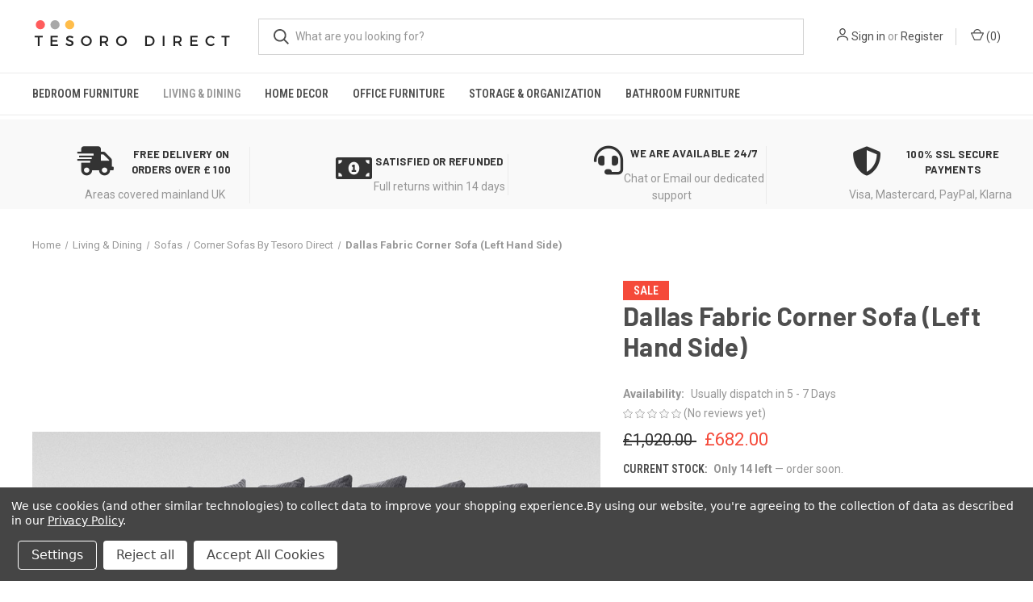

--- FILE ---
content_type: text/html; charset=UTF-8
request_url: https://tesorodirect.co.uk/living-dining/sofas/dallas-fabric-corner-sofa-left-hand-side/
body_size: 33706
content:


<!DOCTYPE html>
<html class="no-js" lang="en">
    <head>
        <title>Dallas Fabric Corner Sofa (Left Hand Side)</title>
        <link rel="dns-prefetch preconnect" href="https://cdn11.bigcommerce.com/s-m4ljigxs6e" crossorigin><link rel="dns-prefetch preconnect" href="https://fonts.googleapis.com/" crossorigin><link rel="dns-prefetch preconnect" href="https://fonts.gstatic.com/" crossorigin>
        <meta property="product:price:amount" content="682" /><meta property="product:price:currency" content="GBP" /><meta property="og:price:standard_amount" content="1020" /><meta property="og:url" content="https://tesorodirect.co.uk/living-dining/sofas/dallas-fabric-corner-sofa-left-hand-side/" /><meta property="og:site_name" content="Tesoro Direct LTD" /><meta name="keywords" content="tesoro, tesoro direct, furniture, living room furniture, bathroom furniture,  bedroom furniture, beds, beds and mattress, beds mattress, bed frames,ottoman bed."><meta name="description" content="Massive Discount on Dallas Fabric Corner Sofa (Left Hand Side) by Tesoro Direct"><link rel='canonical' href='https://tesorodirect.co.uk/living-dining/sofas/dallas-fabric-corner-sofa-left-hand-side/' /><meta name='platform' content='bigcommerce.stencil' /><meta property="og:type" content="product" />
<meta property="og:title" content="Dallas Fabric Corner Sofa (Left Hand Side)" />
<meta property="og:description" content="Massive Discount on Dallas Fabric Corner Sofa (Left Hand Side) by Tesoro Direct" />
<meta property="og:image" content="https://cdn11.bigcommerce.com/s-m4ljigxs6e/products/546/images/1039/jumbo-cord-corner-sofa-fabric-grey-dylan-lhf__45549.1622052468.386.513.jpg?c=1" />
<meta property="og:availability" content="instock" />
<meta property="pinterest:richpins" content="enabled" />
        
         

        <link href="https://cdn11.bigcommerce.com/s-m4ljigxs6e/product_images/tesoro_favi.png" rel="shortcut icon">
        <meta name="viewport" content="width=device-width, initial-scale=1, maximum-scale=1">

        <script nonce="">
            document.documentElement.className = document.documentElement.className.replace('no-js', 'js');
        </script>

        <script nonce="">
    function browserSupportsAllFeatures() {
        return window.Promise
            && window.fetch
            && window.URL
            && window.URLSearchParams
            && window.WeakMap
            // object-fit support
            && ('objectFit' in document.documentElement.style);
    }

    function loadScript(src) {
        var js = document.createElement('script');
        js.src = src;
        js.onerror = function () {
            console.error('Failed to load polyfill script ' + src);
        };
        document.head.appendChild(js);
    }

    if (!browserSupportsAllFeatures()) {
        loadScript('https://cdn11.bigcommerce.com/s-m4ljigxs6e/stencil/69570c70-a94e-013e-9016-7a42bd241c70/e/1efe3070-c4a1-013e-d8f7-4a7b251a300e/dist/theme-bundle.polyfills.js');
    }
</script>
        <script nonce="">window.consentManagerTranslations = `{"locale":"en","locales":{"consent_manager.data_collection_warning":"en","consent_manager.accept_all_cookies":"en","consent_manager.gdpr_settings":"en","consent_manager.data_collection_preferences":"en","consent_manager.manage_data_collection_preferences":"en","consent_manager.use_data_by_cookies":"en","consent_manager.data_categories_table":"en","consent_manager.allow":"en","consent_manager.accept":"en","consent_manager.deny":"en","consent_manager.dismiss":"en","consent_manager.reject_all":"en","consent_manager.category":"en","consent_manager.purpose":"en","consent_manager.functional_category":"en","consent_manager.functional_purpose":"en","consent_manager.analytics_category":"en","consent_manager.analytics_purpose":"en","consent_manager.targeting_category":"en","consent_manager.advertising_category":"en","consent_manager.advertising_purpose":"en","consent_manager.essential_category":"en","consent_manager.esential_purpose":"en","consent_manager.yes":"en","consent_manager.no":"en","consent_manager.not_available":"en","consent_manager.cancel":"en","consent_manager.save":"en","consent_manager.back_to_preferences":"en","consent_manager.close_without_changes":"en","consent_manager.unsaved_changes":"en","consent_manager.by_using":"en","consent_manager.agree_on_data_collection":"en","consent_manager.change_preferences":"en","consent_manager.cancel_dialog_title":"en","consent_manager.privacy_policy":"en","consent_manager.allow_category_tracking":"en","consent_manager.disallow_category_tracking":"en"},"translations":{"consent_manager.data_collection_warning":"We use cookies (and other similar technologies) to collect data to improve your shopping experience.","consent_manager.accept_all_cookies":"Accept All Cookies","consent_manager.gdpr_settings":"Settings","consent_manager.data_collection_preferences":"Website Data Collection Preferences","consent_manager.manage_data_collection_preferences":"Manage Website Data Collection Preferences","consent_manager.use_data_by_cookies":" uses data collected by cookies and JavaScript libraries to improve your shopping experience.","consent_manager.data_categories_table":"The table below outlines how we use this data by category. To opt out of a category of data collection, select 'No' and save your preferences.","consent_manager.allow":"Allow","consent_manager.accept":"Accept","consent_manager.deny":"Deny","consent_manager.dismiss":"Dismiss","consent_manager.reject_all":"Reject all","consent_manager.category":"Category","consent_manager.purpose":"Purpose","consent_manager.functional_category":"Functional","consent_manager.functional_purpose":"Enables enhanced functionality, such as videos and live chat. If you do not allow these, then some or all of these functions may not work properly.","consent_manager.analytics_category":"Analytics","consent_manager.analytics_purpose":"Provide statistical information on site usage, e.g., web analytics so we can improve this website over time.","consent_manager.targeting_category":"Targeting","consent_manager.advertising_category":"Advertising","consent_manager.advertising_purpose":"Used to create profiles or personalize content to enhance your shopping experience.","consent_manager.essential_category":"Essential","consent_manager.esential_purpose":"Essential for the site and any requested services to work, but do not perform any additional or secondary function.","consent_manager.yes":"Yes","consent_manager.no":"No","consent_manager.not_available":"N/A","consent_manager.cancel":"Cancel","consent_manager.save":"Save","consent_manager.back_to_preferences":"Back to Preferences","consent_manager.close_without_changes":"You have unsaved changes to your data collection preferences. Are you sure you want to close without saving?","consent_manager.unsaved_changes":"You have unsaved changes","consent_manager.by_using":"By using our website, you're agreeing to our","consent_manager.agree_on_data_collection":"By using our website, you're agreeing to the collection of data as described in our ","consent_manager.change_preferences":"You can change your preferences at any time","consent_manager.cancel_dialog_title":"Are you sure you want to cancel?","consent_manager.privacy_policy":"Privacy Policy","consent_manager.allow_category_tracking":"Allow [CATEGORY_NAME] tracking","consent_manager.disallow_category_tracking":"Disallow [CATEGORY_NAME] tracking"}}`;</script>

        <script nonce="">
            window.lazySizesConfig = window.lazySizesConfig || {};
            window.lazySizesConfig.loadMode = 1;
        </script>
        <script nonce="" async src="https://cdn11.bigcommerce.com/s-m4ljigxs6e/stencil/69570c70-a94e-013e-9016-7a42bd241c70/e/1efe3070-c4a1-013e-d8f7-4a7b251a300e/dist/theme-bundle.head_async.js"></script>
        
        <link href="https://fonts.googleapis.com/css?family=Roboto+Condensed:400,600%7CRoboto:400,700%7CBarlow:700&display=block" rel="stylesheet">
        
        <link rel="preload" href="https://cdn11.bigcommerce.com/s-m4ljigxs6e/stencil/69570c70-a94e-013e-9016-7a42bd241c70/e/1efe3070-c4a1-013e-d8f7-4a7b251a300e/dist/theme-bundle.font.js" as="script">
        <script nonce="" async src="https://cdn11.bigcommerce.com/s-m4ljigxs6e/stencil/69570c70-a94e-013e-9016-7a42bd241c70/e/1efe3070-c4a1-013e-d8f7-4a7b251a300e/dist/theme-bundle.font.js"></script>

        <link data-stencil-stylesheet href="https://cdn11.bigcommerce.com/s-m4ljigxs6e/stencil/69570c70-a94e-013e-9016-7a42bd241c70/e/1efe3070-c4a1-013e-d8f7-4a7b251a300e/css/theme-698bf3f0-a94e-013e-9016-7a42bd241c70.css" rel="stylesheet">

        <!-- Start Tracking Code for analytics_facebook -->

<script data-bc-cookie-consent="4" type="text/plain">
!function(f,b,e,v,n,t,s){if(f.fbq)return;n=f.fbq=function(){n.callMethod?n.callMethod.apply(n,arguments):n.queue.push(arguments)};if(!f._fbq)f._fbq=n;n.push=n;n.loaded=!0;n.version='2.0';n.queue=[];t=b.createElement(e);t.async=!0;t.src=v;s=b.getElementsByTagName(e)[0];s.parentNode.insertBefore(t,s)}(window,document,'script','https://connect.facebook.net/en_US/fbevents.js');

fbq('set', 'autoConfig', 'false', '363675867930315');
fbq('dataProcessingOptions', []);
fbq('init', '363675867930315', {"external_id":"ddeaaf4c-f3f7-4f48-9db0-599d529586a1"});
fbq('set', 'agent', 'bigcommerce', '363675867930315');

function trackEvents() {
    var pathName = window.location.pathname;

    fbq('track', 'PageView', {}, "");

    // Search events start -- only fire if the shopper lands on the /search.php page
    if (pathName.indexOf('/search.php') === 0 && getUrlParameter('search_query')) {
        fbq('track', 'Search', {
            content_type: 'product_group',
            content_ids: [],
            search_string: getUrlParameter('search_query')
        });
    }
    // Search events end

    // Wishlist events start -- only fire if the shopper attempts to add an item to their wishlist
    if (pathName.indexOf('/wishlist.php') === 0 && getUrlParameter('added_product_id')) {
        fbq('track', 'AddToWishlist', {
            content_type: 'product_group',
            content_ids: []
        });
    }
    // Wishlist events end

    // Lead events start -- only fire if the shopper subscribes to newsletter
    if (pathName.indexOf('/subscribe.php') === 0 && getUrlParameter('result') === 'success') {
        fbq('track', 'Lead', {});
    }
    // Lead events end

    // Registration events start -- only fire if the shopper registers an account
    if (pathName.indexOf('/login.php') === 0 && getUrlParameter('action') === 'account_created') {
        fbq('track', 'CompleteRegistration', {}, "");
    }
    // Registration events end

    

    function getUrlParameter(name) {
        var cleanName = name.replace(/[\[]/, '\[').replace(/[\]]/, '\]');
        var regex = new RegExp('[\?&]' + cleanName + '=([^&#]*)');
        var results = regex.exec(window.location.search);
        return results === null ? '' : decodeURIComponent(results[1].replace(/\+/g, ' '));
    }
}

if (window.addEventListener) {
    window.addEventListener("load", trackEvents, false)
}
</script>
<noscript><img height="1" width="1" style="display:none" alt="null" src="https://www.facebook.com/tr?id=363675867930315&ev=PageView&noscript=1&a=plbigcommerce1.2&eid="/></noscript>

<!-- End Tracking Code for analytics_facebook -->

<!-- Start Tracking Code for analytics_googleanalytics -->

<!-- Google Tag Manager -->
<script data-bc-cookie-consent="3" type="text/plain">(function(w,d,s,l,i){w[l]=w[l]||[];w[l].push({'gtm.start':
new Date().getTime(),event:'gtm.js'});var f=d.getElementsByTagName(s)[0],
j=d.createElement(s),dl=l!='dataLayer'?'&l='+l:'';j.async=true;j.src=
'https://www.googletagmanager.com/gtm.js?id='+i+dl;f.parentNode.insertBefore(j,f);
})(window,document,'script','dataLayer','GTM-P953RHN');</script>
<!-- End Google Tag Manager -->

<script data-bc-cookie-consent="3" type="text/plain">
window.dataLayer = window.dataLayer||[];
function trackGTMEcommerce() {
    this._addTrans = addTrans;
    this._addItem = addItems;
    this._trackTrans = trackTrans;
}

var transaction = {};
transaction.transactionProducts = [];

function addTrans(orderID, store, total, tax, shipping, city, state, country) {
    transaction.transactionId = orderID;
    transaction.transactionAffiliation = store;
    transaction.transactionTotal = total;
    transaction.transactionTax = tax;
    transaction.transactionShipping = shipping;
}


function addItems(orderID, sku, product, variation, price, quantity) {
    transaction.transactionProducts.push({
        'id': orderID,
            'sku': sku,
            'name': product,
            'category': variation,
            'price': price,
            'quantity': quantity
    });
}

function trackTrans() {
    transaction.event = 'transactionSuccess';
    dataLayer.push(transaction);
}

var pageTracker = new trackGTMEcommerce();
</script>

<!-- End Tracking Code for analytics_googleanalytics -->

<!-- Start Tracking Code for analytics_googleanalytics4 -->

<script data-cfasync="false" src="https://cdn11.bigcommerce.com/shared/js/google_analytics4_bodl_subscribers-358423becf5d870b8b603a81de597c10f6bc7699.js" integrity="sha256-gtOfJ3Avc1pEE/hx6SKj/96cca7JvfqllWA9FTQJyfI=" crossorigin="anonymous"></script>
<script data-cfasync="false">
  (function () {
    window.dataLayer = window.dataLayer || [];

    function gtag(){
        dataLayer.push(arguments);
    }

    function initGA4(event) {
         function setupGtag() {
            function configureGtag() {
                gtag('js', new Date());
                gtag('set', 'developer_id.dMjk3Nj', true);
                gtag('config', 'G-Z47CD16LNV');
            }

            var script = document.createElement('script');

            script.src = 'https://www.googletagmanager.com/gtag/js?id=G-Z47CD16LNV';
            script.async = true;
            script.onload = configureGtag;

            document.head.appendChild(script);
        }

        setupGtag();

        if (typeof subscribeOnBodlEvents === 'function') {
            subscribeOnBodlEvents('G-Z47CD16LNV', true);
        }

        window.removeEventListener(event.type, initGA4);
    }

    gtag('consent', 'default', {"ad_storage":"denied","ad_user_data":"denied","ad_personalization":"denied","analytics_storage":"denied","functionality_storage":"denied"})
            

    var eventName = document.readyState === 'complete' ? 'consentScriptsLoaded' : 'DOMContentLoaded';
    window.addEventListener(eventName, initGA4, false);
  })()
</script>

<!-- End Tracking Code for analytics_googleanalytics4 -->

<!-- Start Tracking Code for analytics_siteverification -->

<meta name="p:domain_verify" content="ea0ab22df4fa783da0bd852c46ed0d6e"/>

<!-- End Tracking Code for analytics_siteverification -->

<!-- Start Tracking Code for analytics_visualwebsiteoptimizer -->

<!-- Start VWO Async SmartCode -->
<script data-bc-cookie-consent="4" type="text/plain">
window._vwo_code = window._vwo_code || (function(){
var account_id=561827,
settings_tolerance=2000,
library_tolerance=2500,
use_existing_jquery=false,
is_spa=1,
hide_element='body',

/* DO NOT EDIT BELOW THIS LINE */
f=false,d=document,code={use_existing_jquery:function(){return use_existing_jquery;},library_tolerance:function(){return library_tolerance;},finish:function(){if(!f){f=true;var a=d.getElementById('_vis_opt_path_hides');if(a)a.parentNode.removeChild(a);}},finished:function(){return f;},load:function(a){var b=d.createElement('script');b.src=a;b.type='text/javascript';b.innerText;b.onerror=function(){_vwo_code.finish();};d.getElementsByTagName('head')[0].appendChild(b);},init:function(){
window.settings_timer=setTimeout(function () {_vwo_code.finish() },settings_tolerance);var a=d.createElement('style'),b=hide_element?hide_element+'{opacity:0 !important;filter:alpha(opacity=0) !important;background:none !important;}':'',h=d.getElementsByTagName('head')[0];a.setAttribute('id','_vis_opt_path_hides');a.setAttribute('type','text/css');if(a.styleSheet)a.styleSheet.cssText=b;else a.appendChild(d.createTextNode(b));h.appendChild(a);this.load('https://dev.visualwebsiteoptimizer.com/j.php?a='+account_id+'&u='+encodeURIComponent(d.URL)+'&f='+(+is_spa)+'&r='+Math.random());return settings_timer; }};window._vwo_settings_timer = code.init(); return code; }());
</script>
<!-- End VWO Async SmartCode -->

<!-- End Tracking Code for analytics_visualwebsiteoptimizer -->


<script type="text/javascript" src="https://checkout-sdk.bigcommerce.com/v1/loader.js" defer ></script>
<script src="https://www.google.com/recaptcha/api.js" async defer></script>
<script>window.consentManagerStoreConfig = function () { return {"storeName":"Tesoro Direct LTD","privacyPolicyUrl":"https:\/\/tesorodirect.co.uk\/privacy-policy\/","writeKey":null,"improvedConsentManagerEnabled":true,"AlwaysIncludeScriptsWithConsentTag":true}; };</script>
<script type="text/javascript" src="https://cdn11.bigcommerce.com/shared/js/bodl-consent-32a446f5a681a22e8af09a4ab8f4e4b6deda6487.js" integrity="sha256-uitfaufFdsW9ELiQEkeOgsYedtr3BuhVvA4WaPhIZZY=" crossorigin="anonymous" defer></script>
<script type="text/javascript" src="https://cdn11.bigcommerce.com/shared/js/storefront/consent-manager-config-3013a89bb0485f417056882e3b5cf19e6588b7ba.js" defer></script>
<script type="text/javascript" src="https://cdn11.bigcommerce.com/shared/js/storefront/consent-manager-08633fe15aba542118c03f6d45457262fa9fac88.js" defer></script>
<script type="text/javascript">
var BCData = {"product_attributes":{"sku":null,"upc":null,"mpn":null,"gtin":null,"weight":null,"base":true,"image":null,"price":{"with_tax":{"formatted":"\u00a3682.00","value":682,"currency":"GBP"},"tax_label":"VAT","sale_price_with_tax":{"formatted":"\u00a3682.00","value":682,"currency":"GBP"},"non_sale_price_with_tax":{"formatted":"\u00a31,020.00","value":1020,"currency":"GBP"}},"out_of_stock_behavior":"label_option","out_of_stock_message":"Out of stock","available_modifier_values":[235,236],"in_stock_attributes":[235,236],"stock":14,"instock":true,"stock_message":null,"purchasable":true,"purchasing_message":null,"call_for_price_message":null}};
</script>
<script src='https://ecommplugins-trustboxsettings.trustpilot.com/stores/m4ljigxs6e.js?settings=1680298268317' async></script><script src='https://widget.trustpilot.com/bootstrap/v5/tp.widget.bootstrap.min.js' async></script>    <script
      async
      data-environment="production"
      src="https://js.klarna.com/web-sdk/v1/klarna.js"
      data-client-id="klarna_live_client_TTUpI2VlOFBvRDJ0TFJuU0ZmVW9BNlUtKUYqZXhweFUsMDhjM2ZiMGItM2NjNy00OGMzLWFjODMtYzBhZjQyY2Q1YzVlLDEsTlh4RlBsMHFDZWhTN2RjaFo1ZmxCTVJQUDZQVkRwQlViczcxaHR5dkVMQT0"
    >
window.Klarna.OnsiteMessaging.refresh();
</script>
  <script src="https://kit.fontawesome.com/c85dda3ac9.js" crossorigin="anonymous"></script>
<!-- TikTok Pixel Code Start: Initialization Script & Page Event -->
<script>
!function (w, d, t) {
  w.TiktokAnalyticsObject=t;var ttq=w[t]=w[t]||[];ttq.methods=["page","track","identify","instances","debug","on","off","once","ready","alias","group","enableCookie","disableCookie"],ttq.setAndDefer=function(t,e){t[e]=function(){t.push([e].concat(Array.prototype.slice.call(arguments,0)))}};for(var i=0;i<ttq.methods.length;i++)ttq.setAndDefer(ttq,ttq.methods[i]);ttq.instance=function(t){for(var e=ttq._i[t]||[],n=0;n<ttq.methods.length;n++)ttq.setAndDefer(e,ttq.methods[n]);return e},ttq.load=function(e,n){var i="https://analytics.tiktok.com/i18n/pixel/events.js";ttq._i=ttq._i||{},ttq._i[e]=[],ttq._i[e]._u=i,ttq._t=ttq._t||{},ttq._t[e]=+new Date,ttq._o=ttq._o||{},ttq._o[e]=n||{},ttq._partner=ttq._partner||"BigCommerce";var o=document.createElement("script");o.type="text/javascript",o.async=!0,o.src=i+"?sdkid="+e+"&lib="+t;var a=document.getElementsByTagName("script")[0];a.parentNode.insertBefore(o,a)};

  ttq.load('C5A3O8K6DUVDVVEISKPG');
  ttq.page();
}(window, document, 'ttq');

if (typeof BODL === 'undefined') {
  // https://developer.bigcommerce.com/theme-objects/breadcrumbs
  
  // https://developer.bigcommerce.com/theme-objects/brand
  
  // https://developer.bigcommerce.com/theme-objects/category
  
  // https://developer.bigcommerce.com/theme-objects/product
  
  // https://developer.bigcommerce.com/theme-objects/products
  
  // https://developer.bigcommerce.com/theme-objects/product_results
  
  // https://developer.bigcommerce.com/theme-objects/order
  
  // https://developer.bigcommerce.com/theme-objects/wishlist
  
  // https://developer.bigcommerce.com/theme-objects/cart
  
  var BODL = JSON.parse("{\"breadcrumbs\":[{\"url\":\"https://tesorodirect.co.uk/\",\"name\":\"Home\"},{\"url\":\"https://tesorodirect.co.uk/living-dining/\",\"name\":\"Living & Dining\"},{\"url\":\"https://tesorodirect.co.uk/categories/living-dining/sofas.html\",\"name\":\"Sofas\"},{\"url\":\"https://tesorodirect.co.uk/categories/living-dining/sofas/corner-sofas-by-tesoro-direct.html\",\"name\":\"Corner Sofas By Tesoro Direct\"},{\"url\":\"https://tesorodirect.co.uk/living-dining/sofas/dallas-fabric-corner-sofa-left-hand-side/\",\"name\":\"Dallas Fabric Corner Sofa (Left Hand Side)\"}],\"product\":{\"num_reviews\":0,\"url\":\"https://tesorodirect.co.uk/living-dining/sofas/dallas-fabric-corner-sofa-left-hand-side/\",\"add_this\":[{\"service\":\"facebook\",\"annotation\":\"\"},{\"service\":\"email\",\"annotation\":\"\"},{\"service\":\"print\",\"annotation\":\"\"},{\"service\":\"twitter\",\"annotation\":\"\"}],\"gtin\":null,\"id\":546,\"can_purchase\":true,\"meta_description\":\"Massive Discount on Dallas Fabric Corner Sofa (Left Hand Side) by Tesoro Direct\",\"AddThisServiceButtonMeta\":\"\",\"add_to_wishlist_url\":\"/wishlist.php?action=add&product_id=546\",\"shipping\":{\"calculated\":true},\"custom_fields\":[{\"id\":\"376\",\"name\":\"Note:\",\"value\":\"Free Delivery - We Will Never Be Beaten On Price\"}],\"sku\":null,\"description\":\"<div class=\\\"dimensions_image\\\"><strong>Dimension</strong></div> <div class=\\\"dimensions_detail\\\"> <div class=\\\"product-dimensions-table dim-table-adj\\\"> <div class=\\\"dimensions\\\"> <div class=\\\"dimensions_detail\\\"> <div class=\\\"product-dimensions-table dim-table-adj\\\"> <div class=\\\"dimensions\\\"> <div class=\\\"dimensions_image\\\"> <div class=\\\"dimensions_image\\\"><img src=\\\"https://www.comfylivinguk.com/skin/frontend/base/default/images/sofaSizes/corner-sofa-left.jpg\\\" alt=\\\"\\\" /></div> </div> <div class=\\\"dimensions_detail\\\"> <table border=\\\"0\\\" width=\\\"300\\\" cellspacing=\\\"0\\\" cellpadding=\\\"0\\\"> <tbody> <tr> <td>&nbsp;</td> <td><span>cm</span></td> <td><span>inches</span></td> </tr> <tr> <td>a. Height</td> <td>80</td> <td>31</td> </tr> <tr> <td>b. Width 1</td> <td>212</td> <td>83</td> </tr> <tr> <td>c. Width 2</td> <td>164</td> <td>65</td> </tr> <tr> <td>&nbsp;</td> <td>&nbsp;</td> <td>&nbsp;</td> </tr> </tbody> </table> </div> </div> </div> </div> </div> </div> &nbsp;</div> <p><strong>Hardwood Frame</strong><br />Our sofas are constructed using a Hardwood Frame. You&rsquo;ll notice this if you ever come to move the sofa! They are very heavy and each one is glued and screwed with dowelled joints that provide superb rigidity.</p> <p><strong>* Optional Premier Care Accidental Warranty</strong><br />Premier Care is designed to make sure that your furniture's appearance is not spoiled by everyday accidents such as household spills, rips, tears or burns. Premier Care provides you with peace of mind that repair costs and stain removal are taken care of. Stains Cover - Covers you against accidental household spills resulting in a stain on your leather or fabric upholstery.</p> <p>Accidental Damage Cover - Guards you against accidental resulting in a rip, tear or burn to your leather or fabric upholstery. Leather is also covered for scratches, punctures or scuffs. Structural Defects Cover - Covers the cost of materials and labour for any structural defects after the initial manufacturer's guarantee period has ended, offering you peace of mind for five years. Please contact our sales team to add this additional warranty.</p> <p><strong>* Optional Leather care Kit</strong><br />The ultimate leather care product as used by professionals worldwide. Leather care provides powerful cleaning and protection for leather around your home. Our leather care kit includes the following products: Leather Protection Cream which will assist you in repelling stains and soiling. Leather Soft Cleaner will clean most stains from your leather sofa. It is water-based and penetrates into the surface to clean without harming the leather. Ink Away eliminates stains and pen marks, ink and lipstick from leather.</p> <p><strong>Delivery</strong><br />We offer a 7 day, and 14-21 delivery options. Please check your shopping cart for delivery pricing.</p> <div class=\\\"dimensions_detail\\\">&nbsp;</div>\",\"tags\":[],\"warranty\":\"12 month product guarantee\",\"price\":{\"with_tax\":{\"formatted\":\"£682.00\",\"value\":682,\"currency\":\"GBP\"},\"tax_label\":\"VAT\",\"sale_price_with_tax\":{\"formatted\":\"£682.00\",\"value\":682,\"currency\":\"GBP\"},\"non_sale_price_with_tax\":{\"formatted\":\"£1,020.00\",\"value\":1020,\"currency\":\"GBP\"}},\"height\":\"80.00\",\"detail_messages\":\"\",\"availability\":\"Usually dispatch in 5 - 7 Days\",\"page_title\":\"Dallas Fabric Corner Sofa (Left Hand Side)\",\"cart_url\":\"https://tesorodirect.co.uk/cart.php\",\"max_purchase_quantity\":0,\"mpn\":null,\"upc\":null,\"options\":[{\"id\":171,\"type\":\"Configurable_Entry_Checkbox\",\"display_name\":\"Include Insurance?\",\"required\":false,\"condition\":true,\"state\":\"modifier\",\"label\":\"\",\"value\":235,\"noValue\":236,\"checked\":false,\"partial\":\"input-checkbox\"}],\"related_products\":[{\"id\":526,\"sku\":null,\"name\":\"Dallas Fabric Corner Sofa And Footstool Grey (Right Hand Side)\",\"url\":\"https://tesorodirect.co.uk/living-dining/sofas/dallas-fabric-corner-sofa-and-footstool-grey-right-hand-side/\",\"availability\":\"Usually dispatch in 5 - 7 Days\",\"rating\":0,\"brand\":{\"name\":null},\"category\":[\"Living & Dining/Sofas\",\"Living & Dining/Sofas/Corner Sofas By Tesoro Direct\"],\"summary\":\"Dimension       \",\"image\":{\"data\":\"https://cdn11.bigcommerce.com/s-m4ljigxs6e/images/stencil/{:size}/products/526/979/jumbo-cord-corner-sofa-fabric-grey-dylan-rhf-plus-footstool_2nd__32981.1618232042.jpg?c=1\",\"alt\":\"Dallas Fabric Corner Sofa And Footstool Grey (Right Hand Side)\"},\"images\":[{\"data\":\"https://cdn11.bigcommerce.com/s-m4ljigxs6e/images/stencil/{:size}/products/526/979/jumbo-cord-corner-sofa-fabric-grey-dylan-rhf-plus-footstool_2nd__32981.1618232042.jpg?c=1\",\"alt\":\"Dallas Fabric Corner Sofa And Footstool Grey (Right Hand Side)\"},{\"data\":\"https://cdn11.bigcommerce.com/s-m4ljigxs6e/images/stencil/{:size}/products/526/980/jumbo-cord-fabric-sofa-detail-shot-gray-dylan_3_2nd__53423.1618232043.jpg?c=1\",\"alt\":\"Dallas Fabric Corner Sofa And Footstool Grey (Right Hand Side)\"}],\"date_added\":\"12th Apr 2021\",\"pre_order\":true,\"show_cart_action\":true,\"has_options\":false,\"stock_level\":null,\"low_stock_level\":null,\"qty_in_cart\":0,\"custom_fields\":[{\"id\":356,\"name\":\"Note:\",\"value\":\"Free Delivery - We Will Never Be Beaten On Price\"}],\"num_reviews\":0,\"weight\":{\"formatted\":\"0.00 KGS\",\"value\":0},\"demo\":false,\"price\":{\"with_tax\":{\"currency\":\"GBP\",\"formatted\":\"£704.00\",\"value\":704},\"non_sale_price_with_tax\":{\"currency\":\"GBP\",\"formatted\":\"£1,060.00\",\"value\":1060},\"sale_price_with_tax\":{\"currency\":\"GBP\",\"formatted\":\"£704.00\",\"value\":704},\"tax_label\":\"VAT\"},\"pre_order_add_to_cart_url\":\"https://tesorodirect.co.uk/cart.php?action=add&product_id=526\",\"release_date\":\"Available: 15th Aug 2021\",\"add_to_wishlist_url\":\"/wishlist.php?action=add&product_id=526\"},{\"id\":524,\"sku\":null,\"name\":\"Toscani Fabric Corner Sofa And Footstool Silver (Left Hand Side)\",\"url\":\"https://tesorodirect.co.uk/living-dining/sofas/toscani-fabric-corner-sofa-and-footstool-silver-left-hand-side/\",\"availability\":\"Usually dispatch in 5 - 7 Days\",\"rating\":0,\"brand\":{\"name\":null},\"category\":[\"Living & Dining/Sofas\",\"Living & Dining/Sofas/Corner Sofas By Tesoro Direct\"],\"summary\":\"Dimension       \",\"image\":{\"data\":\"https://cdn11.bigcommerce.com/s-m4ljigxs6e/images/stencil/{:size}/products/524/976/left-hand-corner-sofa-set-silver-scatter-back-hugo-suite__29811.1618225050.jpg?c=1\",\"alt\":\"Toscani Fabric Corner Sofa And Footstool Silver (Left Hand Side)\"},\"images\":[{\"data\":\"https://cdn11.bigcommerce.com/s-m4ljigxs6e/images/stencil/{:size}/products/524/976/left-hand-corner-sofa-set-silver-scatter-back-hugo-suite__29811.1618225050.jpg?c=1\",\"alt\":\"Toscani Fabric Corner Sofa And Footstool Silver (Left Hand Side)\"}],\"date_added\":\"12th Apr 2021\",\"pre_order\":false,\"show_cart_action\":true,\"has_options\":true,\"stock_level\":3,\"low_stock_level\":0,\"qty_in_cart\":0,\"custom_fields\":[{\"id\":354,\"name\":\"Note:\",\"value\":\"Free Delivery - We Will Never Be Beaten On Price\"}],\"num_reviews\":0,\"weight\":{\"formatted\":\"0.00 KGS\",\"value\":0},\"demo\":false,\"price\":{\"with_tax\":{\"currency\":\"GBP\",\"formatted\":\"£858.00\",\"value\":858},\"non_sale_price_with_tax\":{\"currency\":\"GBP\",\"formatted\":\"£1,290.00\",\"value\":1290},\"sale_price_with_tax\":{\"currency\":\"GBP\",\"formatted\":\"£858.00\",\"value\":858},\"tax_label\":\"VAT\"},\"add_to_wishlist_url\":\"/wishlist.php?action=add&product_id=524\"},{\"id\":525,\"sku\":null,\"name\":\"Toscani Fabric Corner Sofa And Footstool Beige (Right Hand Side)\",\"url\":\"https://tesorodirect.co.uk/living-dining/sofas/toscani-fabric-corner-sofa-and-footstool-beige-right-hand-side/\",\"availability\":\"Usually dispatch in 5 - 7 Days\",\"rating\":0,\"brand\":{\"name\":null},\"category\":[\"Living & Dining/Sofas\",\"Living & Dining/Sofas/Corner Sofas By Tesoro Direct\"],\"summary\":\"Dimension       \",\"image\":{\"data\":\"https://cdn11.bigcommerce.com/s-m4ljigxs6e/images/stencil/{:size}/products/525/977/right-hand-corner-sofa-set-beige-formal-back-hugo-suite__23422.1618225649.jpg?c=1\",\"alt\":\"Toscani Fabric Corner Sofa And Footstool Beige (Right Hand Side)\"},\"images\":[{\"data\":\"https://cdn11.bigcommerce.com/s-m4ljigxs6e/images/stencil/{:size}/products/525/977/right-hand-corner-sofa-set-beige-formal-back-hugo-suite__23422.1618225649.jpg?c=1\",\"alt\":\"Toscani Fabric Corner Sofa And Footstool Beige (Right Hand Side)\"}],\"date_added\":\"12th Apr 2021\",\"pre_order\":false,\"show_cart_action\":true,\"has_options\":true,\"stock_level\":3,\"low_stock_level\":0,\"qty_in_cart\":0,\"custom_fields\":[{\"id\":355,\"name\":\"Note:\",\"value\":\"Free Delivery - We Will Never Be Beaten On Price\"}],\"num_reviews\":0,\"weight\":{\"formatted\":\"0.00 KGS\",\"value\":0},\"demo\":false,\"price\":{\"with_tax\":{\"currency\":\"GBP\",\"formatted\":\"£858.00\",\"value\":858},\"non_sale_price_with_tax\":{\"currency\":\"GBP\",\"formatted\":\"£1,290.00\",\"value\":1290},\"sale_price_with_tax\":{\"currency\":\"GBP\",\"formatted\":\"£858.00\",\"value\":858},\"tax_label\":\"VAT\"},\"add_to_wishlist_url\":\"/wishlist.php?action=add&product_id=525\"},{\"id\":358,\"sku\":null,\"name\":\"Toscani Fabric Corner Sofa And Footstool Silver (Right Hand Side)\",\"url\":\"https://tesorodirect.co.uk/living-dining/sofas/toscani-fabric-corner-sofa-and-footstool-silver-right-hand-side/\",\"availability\":\"Usually dispatch in 5 - 7 Days\",\"rating\":0,\"brand\":{\"name\":null},\"category\":[\"Living & Dining/Sofas\",\"Living & Dining/Sofas/Corner Sofas By Tesoro Direct\"],\"summary\":\"Dimension       \",\"image\":{\"data\":\"https://cdn11.bigcommerce.com/s-m4ljigxs6e/images/stencil/{:size}/products/358/811/right-hand-corner-sofa-set-silver-formal-back-hugo-suite__23848.1618233870.jpg?c=1\",\"alt\":\"Toscani Fabric Corner Sofa And Footstool Silver (Right Hand Side)\"},\"images\":[{\"data\":\"https://cdn11.bigcommerce.com/s-m4ljigxs6e/images/stencil/{:size}/products/358/811/right-hand-corner-sofa-set-silver-formal-back-hugo-suite__23848.1618233870.jpg?c=1\",\"alt\":\"Toscani Fabric Corner Sofa And Footstool Silver (Right Hand Side)\"}],\"date_added\":\"8th Nov 2020\",\"pre_order\":false,\"show_cart_action\":true,\"has_options\":false,\"stock_level\":0,\"low_stock_level\":0,\"qty_in_cart\":0,\"custom_fields\":[{\"id\":262,\"name\":\"Note:\",\"value\":\"Free Delivery - We Will Never Be Beaten On Price\"}],\"num_reviews\":0,\"weight\":{\"formatted\":\"0.00 KGS\",\"value\":0},\"demo\":false,\"price\":{\"with_tax\":{\"currency\":\"GBP\",\"formatted\":\"£858.00\",\"value\":858},\"non_sale_price_with_tax\":{\"currency\":\"GBP\",\"formatted\":\"£1,290.00\",\"value\":1290},\"sale_price_with_tax\":{\"currency\":\"GBP\",\"formatted\":\"£858.00\",\"value\":858},\"tax_label\":\"VAT\"},\"out_of_stock_message\":false,\"add_to_wishlist_url\":\"/wishlist.php?action=add&product_id=358\"}],\"shipping_messages\":[],\"rating\":0,\"reviews\":{\"messages\":[],\"captcha\":\"6LdWf8gSAAAAAI83aRectJhbwidegZKk8PzWBltH\",\"recaptcha\":{\"enabled\":1,\"public_key\":\"6LdWf8gSAAAAAI83aRectJhbwidegZKk8PzWBltH\",\"markup\":\"<div class=\\\"g-recaptcha\\\" data-sitekey=\\\"6LcjX0sbAAAAACp92-MNpx66FT4pbIWh-FTDmkkz\\\"></div><br/>\"},\"total\":0},\"bulk_discount_rates\":[],\"stock_level\":\"14\",\"category\":[\"Living & Dining/Sofas\",\"Living & Dining/Sofas/Corner Sofas By Tesoro Direct\"],\"meta_keywords\":\"\",\"depth\":\"164.00\",\"show_quantity_input\":1,\"title\":\"Dallas Fabric Corner Sofa (Left Hand Side)\",\"gift_wrapping_available\":false,\"min_purchase_quantity\":0,\"customizations\":[],\"images\":[{\"data\":\"https://cdn11.bigcommerce.com/s-m4ljigxs6e/images/stencil/{:size}/products/546/1039/jumbo-cord-corner-sofa-fabric-grey-dylan-lhf__45549.1622052468.jpg?c=1\",\"alt\":\"Dallas Fabric Corner Sofa (Left Hand Side)\"},{\"data\":\"https://cdn11.bigcommerce.com/s-m4ljigxs6e/images/stencil/{:size}/products/546/1038/jumbo-cord-fabric-sofa-detail-shot-gray-dylan_3_2nd__53423.1618232043.1280.1280__97054.1622052468.jpg?c=1\",\"alt\":\"Dallas Fabric Corner Sofa (Left Hand Side)\"}],\"width\":\"212.00\",\"low_stock_level\":\"0\",\"main_image\":{\"data\":\"https://cdn11.bigcommerce.com/s-m4ljigxs6e/images/stencil/{:size}/products/546/1039/jumbo-cord-corner-sofa-fabric-grey-dylan-lhf__45549.1622052468.jpg?c=1\",\"alt\":\"Dallas Fabric Corner Sofa (Left Hand Side)\"}},\"products\":[]}");
}

BODL.getCartItemContentId = (item) => {
  switch(item.type) {
    case 'GiftCertificate':
      return item.type;
      break;
    default:
      return item.product_id;
  }
}

BODL.getQueryParamValue = function (name) {
  var cleanName = name.replace(/[\[]/, '\[').replace(/[\]]/, '\]');
  var regex = new RegExp('[\?&]' + cleanName + '=([^&#]*)');
  var results = regex.exec(window.location.search);
  return results === null ? '' : decodeURIComponent(results[1].replace(/\+/g, ' '));
}

// Advanced Matching
if (BODL.customer && BODL.customer.id) {
  var customerObj = {
    email: BODL.customer.email,
  }

  if (BODL.customer.phone) {
    var phoneNumber = BODL.customer.phone;
    if (BODL.customer.phone.indexOf('+') === -1) {
      // No country code, so default to US code
      phoneNumber = `+1${phoneNumber}`;  
    }

    customerObj.phone = phoneNumber;
  }

  ttq.identify(BODL.customer.id, customerObj);
}
</script>
<!-- TikTok Pixel Code End: Initialization Script & Page Event -->

<!-- TikTok Pixel Code Start: Add to Wishlist -->
<script>
// This only sends one wishlist product: the one that was just added based on the 'added_product_id' param in the url
if (BODL.wishlist) {
  var addedWishlistItem = BODL.wishlist.items.filter((i) => i.product_id === parseInt(BODL.getQueryParamValue('added_product_id'))).map((p) => ({
    content_id: p.product_id,
    // Commenting out as category data doesn't exist on wishlist items
    // content_category: p.does_not_exist, 
    content_name: p.name,
    content_type: "product_group",
    currency: p.price.without_tax.currency,
    price: p.price.without_tax.value,
    value: p.price.without_tax.value,
  }));
  
  ttq.instance('C5A3O8K6DUVDVVEISKPG').track('AddToWishlist', addedWishlistItem[0]);
}
</script>
<!-- TikTok Pixel Code End: Add to Wishlist -->
<script data-bc-cookie-consent="4" type="text/plain">

!function(e){if(!window.pintrk){window.pintrk=function()

{window.pintrk.queue.push(Array.prototype.slice.call(arguments))};var

n=window.pintrk;n.queue=[],n.version="3.0";var

t=document.createElement("script");t.async=!0,t.src=e;var

r=document.getElementsByTagName("script")[0];r.parentNode.insertBefore(t,r)}}

("https://s.pinimg.com/ct/core.js");



pintrk('load','549761579885', { em: '%%GLOBAL_BillingEmail%%', });

pintrk('page');

</script>
                <script type="text/javascript">
                    const trustpilot_settings = {
                        page: "product" === "default" ? "landing" : "product",
                        sku: "",
                        name: "Dallas Fabric Corner Sofa (Left Hand Side)",
                        key: "Kr8t8lWeqV7T1Pfo",
                        product_id: "546", // Needed for TrustBoxPreview
                    };
                    const createTrustBoxScript = function() {
                        const trustBoxScript = document.createElement('script');
                        trustBoxScript.async = true;
                        trustBoxScript.src = "https://ecommplugins-scripts.trustpilot.com/v2.1/js/header_bigcommerce.min.js";
                        document.head.appendChild(trustBoxScript);
                    };
                    if (BCData.product_attributes && !BCData.product_attributes.base && "sku" !== 'id') {
                        addEventListener('DOMContentLoaded', () => {
                            const endpoint = "/remote/v1/product-attributes/546";
                            try {
                                stencilUtils.api.productAttributes.makeRequest(endpoint, "GET", {}, {}, function(err, res) {
                                    trustpilot_settings.sku = res.data["sku"];
                                    createTrustBoxScript();
                                })
                            } catch {
                                fetch(endpoint).then(function(res) {
                                    res.json().then(function(jsonRes) {
                                        trustpilot_settings.sku = jsonRes.data["sku"];
                                        createTrustBoxScript();
                                    });
                                });
                            }
                        });
                    } else {
                        createTrustBoxScript();
                    }
                </script>
            <!-- Global site tag (gtag.js) - Google Ads: AW-622101403 -->
<script data-bc-cookie-consent="3" type="text/plain" async src="https://www.googletagmanager.com/gtag/js?id=AW-622101403"></script>
<script data-bc-cookie-consent="3" type="text/plain">
  window.dataLayer = window.dataLayer || [];
  function gtag(){dataLayer.push(arguments);}
  gtag('js', new Date());

  gtag('config', 'AW-622101403');
  gtag('set', 'developer_id.dMjk3Nj', true);
</script>
<!-- GA4 Code Start: View Product Content -->
<script data-bc-cookie-consent="3" type="text/plain">
  gtag('event', 'view_item', {
    send_to: 'AW-622101403',
    ecomm_pagetype: 'product',
    currency: 'GBP',
    items: [{
      id: '',
      name: 'Dallas Fabric Corner Sofa (Left Hand Side)',
      quantity: 1,
      google_business_vertical: 'retail',
    }],
  });
</script>
<script data-bc-cookie-consent="3" type="text/plain" async defer src="https://tools.luckyorange.com/core/lo.js?site-id=b9d30979"></script><script data-bc-cookie-consent="4" type="text/plain" async defer src="https://tools.luckyorange.com/core/lo.js?site-id=b9d30979"></script><!-- Reddit Pixel -->
<script data-bc-cookie-consent="3" type="text/plain">
!function(w,d){if(!w.rdt){var p=w.rdt=function(){p.sendEvent?p.sendEvent.apply(p,arguments):p.callQueue.push(arguments)};p.callQueue=[];var t=d.createElement("script");t.src="https://www.redditstatic.com/ads/pixel.js",t.async=!0;var s=d.getElementsByTagName("script")[0];s.parentNode.insertBefore(t,s)}}(window,document);rdt('init','a2_hwtarg6k1y99');rdt('track', 'PageVisit');

    /* Initialize with advanced matching */
rdt('init', 'a2_hwtarg6k1y99', {
    email: '',           // dynamic variable for logged-in users
    phoneNumber: '',     // dynamic if available
    externalId: ''
});

/* Default event */
rdt('track', 'PageVisit');


</script>
<!-- DO NOT MODIFY UNLESS TO REPLACE A USER IDENTIFIER -->
<!-- End Reddit Pixel -->
<!-- Example of advanced matching in your init call. -->
<script data-bc-cookie-consent="3" type="text/plain">(function(w,d,t,r,u){var f,n,i;w[u]=w[u]||[],f=function(){var o={ti:"355015658", enableAutoSpaTracking: true};o.q=w[u],w[u]=new UET(o),w[u].push("pageLoad")},n=d.createElement(t),n.src=r,n.async=1,n.onload=n.onreadystatechange=function(){var s=this.readyState;s&&s!=="loaded"&&s!=="complete"||(f(),n.onload=n.onreadystatechange=null)},i=d.getElementsByTagName(t)[0],i.parentNode.insertBefore(n,i)})(window,document,"script","//bat.bing.com/bat.js","uetq");</script>
 <script data-cfasync="false" src="https://microapps.bigcommerce.com/bodl-events/1.9.4/index.js" integrity="sha256-Y0tDj1qsyiKBRibKllwV0ZJ1aFlGYaHHGl/oUFoXJ7Y=" nonce="" crossorigin="anonymous"></script>
 <script data-cfasync="false" nonce="">

 (function() {
    function decodeBase64(base64) {
       const text = atob(base64);
       const length = text.length;
       const bytes = new Uint8Array(length);
       for (let i = 0; i < length; i++) {
          bytes[i] = text.charCodeAt(i);
       }
       const decoder = new TextDecoder();
       return decoder.decode(bytes);
    }
    window.bodl = JSON.parse(decodeBase64("[base64]"));
 })()

 </script>

<script nonce="">
(function () {
    var xmlHttp = new XMLHttpRequest();

    xmlHttp.open('POST', 'https://bes.gcp.data.bigcommerce.com/nobot');
    xmlHttp.setRequestHeader('Content-Type', 'application/json');
    xmlHttp.send('{"store_id":"1001213328","timezone_offset":"1.0","timestamp":"2026-01-26T03:33:34.23340800Z","visit_id":"cb574ee8-e826-4dd8-92a1-78258a8ffb5e","channel_id":1}');
})();
</script>

        
            <!-- partial pulled in to the base layout -->

        <script nonce="">
            var theme_settings = {
                show_fast_cart: true,
                linksPerCol: 10,
            };
        </script>

        <link rel="preload" href="https://cdn11.bigcommerce.com/s-m4ljigxs6e/stencil/69570c70-a94e-013e-9016-7a42bd241c70/e/1efe3070-c4a1-013e-d8f7-4a7b251a300e/dist/theme-bundle.main.js" as="script">
    </head>
    <body>
        <svg data-src="https://cdn11.bigcommerce.com/s-m4ljigxs6e/stencil/69570c70-a94e-013e-9016-7a42bd241c70/e/1efe3070-c4a1-013e-d8f7-4a7b251a300e/img/icon-sprite.svg" class="icons-svg-sprite"></svg>

        <header class="header" role="banner">
    <a href="#" class="mobileMenu-toggle" data-mobile-menu-toggle="menu">
        <span class="mobileMenu-toggleIcon"></span>
    </a>

    <div class="header-logo--wrap">
        <div class="header-logo logo-full-size-desktop logo-full-size-mobile">
            
            <div class="logo-and-toggle">
                <div class="desktopMenu-toggle">
                    <a href="javascript:void(0);" class="mobileMenu-toggle">
                        <span class="mobileMenu-toggleIcon"></span>
                    </a>
                </div>
                
                    <div class="logo-wrap"><a href="https://tesorodirect.co.uk/" class="header-logo__link" data-header-logo-link>
        <img class="header-logo-image-unknown-size"
             src="https://cdn11.bigcommerce.com/s-m4ljigxs6e/images/stencil/original/logo_1593876971__01756.original.png"
             alt="Tesoro Direct"
             title="Tesoro Direct">
</a>
</div>
            </div>
            
            <div class="quickSearchWrap" id="quickSearch" aria-hidden="true" tabindex="-1" data-prevent-quick-search-close>
                <div>
    <!-- snippet location forms_search -->
    <form class="form" action="/search.php">
        <fieldset class="form-fieldset">
            <div class="form-field">
                <label class="is-srOnly" for="search_query">Search</label>
                <input class="form-input" data-search-quick name="search_query" id="search_query" data-error-message="Search field cannot be empty." placeholder="What are you looking for?" autocomplete="off">
                <button type="submit" class="form-button">
                    <i class="icon" aria-hidden="true">
                        <svg><use xlink:href="#icon-search" /></svg>
                    </i>
                </button>
            </div>
        </fieldset>
    </form>
    <section class="quickSearchResults" data-bind="html: results"></section>
    <p role="status"
       aria-live="polite"
       class="aria-description--hidden"
       data-search-aria-message-predefined-text="product results for"
    ></p>
</div>
            </div>
            <div class="navUser-wrap">
                <nav class="navUser">
    <ul class="navUser-section navUser-section--alt">
        <li class="navUser-item navUser-item--account">
            <i class="icon" aria-hidden="true">
                <svg><use xlink:href="#icon-user" /></svg>
            </i>
                <a class="navUser-action"
                   href="/login.php"
                   aria-label="Sign in"
                >
                    Sign in
                </a>
                    <span>or</span> <a class="navUser-action" href="/login.php?action&#x3D;create_account">Register</a>
        </li>
                <li class="navUser-item navUser-item--mobile-search">
            <i class="icon" aria-hidden="true">
                <svg><use xlink:href="#icon-search" /></svg>
            </i>
        </li>
        <li class="navUser-item navUser-item--cart">
            <a
                class="navUser-action"
                data-cart-preview
                data-dropdown="cart-preview-dropdown"
                data-options="align:right"
                href="/cart.php"
                aria-label="Cart with 0 items"
            >
                <i class="icon" aria-hidden="true">
                    <svg><use xlink:href="#icon-cart" /></svg>
                </i>
                (<span class=" cart-quantity"></span>)
            </a>

            <div class="dropdown-menu" id="cart-preview-dropdown" data-dropdown-content aria-hidden="true"></div>
        </li>
    </ul>
</nav>
            </div>
        </div>
    </div>

    <div class="navPages-container" id="menu" data-menu>
        <span class="mobile-closeNav">
    <i class="icon" aria-hidden="true">
        <svg><use xlink:href="#icon-close-large" /></svg>
    </i>
    close
</span>
<nav class="navPages">
    <ul class="navPages-list navPages-list--user 5765697a656e20596f756e67">
            <li class="navPages-item">
                <i class="icon" aria-hidden="true">
                    <svg><use xlink:href="#icon-user" /></svg>
                </i>
                <a class="navPages-action" href="/login.php">Sign in</a>
                    or
                    <a class="navPages-action"
                       href="/login.php?action&#x3D;create_account"
                       aria-label="Register"
                    >
                        Register
                    </a>
            </li>
    </ul>
    <ul class="navPages-list navPages-mega navPages-mainNav">
            <li class="navPages-item">
                <a class="navPages-action has-subMenu"
   href="https://tesorodirect.co.uk/bedroom-furniture/"
   data-collapsible="navPages-25"
>
    Bedroom Furniture
    <i class="icon navPages-action-moreIcon" aria-hidden="true">
        <svg><use xlink:href="#icon-chevron-down" /></svg>
    </i>
</a>
<div class="column-menu navPage-subMenu" id="navPages-25" aria-hidden="true" tabindex="-1">
    <ul class="navPage-subMenu-list">
            <li class="navPage-subMenu-item">
                <i class="icon navPages-action-moreIcon" aria-hidden="true"><svg><use xlink:href="#icon-chevron-right" /></svg></i>
                <a class="navPage-subMenu-action navPages-action" href="https://tesorodirect.co.uk/categories/bedroom-furniture/beds.html">Beds</a>
                    <i class="icon navPages-action-moreIcon navPages-action-closed" aria-hidden="true"><svg><use xlink:href="#icon-plus" /></svg></i>
                    <i class="icon navPages-action-moreIcon navPages-action-open" aria-hidden="true"><svg><use xlink:href="#icon-minus" /></svg></i>
                
            </li>
                    <li class="navPage-childList-item">
                        <a class="navPage-childList-action navPages-action" href="https://tesorodirect.co.uk/categories/bedroom-furniture/beds/storage-bed.html">Storage Bed</a>
                    </li>
                    <li class="navPage-childList-item">
                        <a class="navPage-childList-action navPages-action" href="https://tesorodirect.co.uk/categories/bedroom-furniture/beds/ottoman-beds.html">Ottoman Beds</a>
                    </li>
                    <li class="navPage-childList-item">
                        <a class="navPage-childList-action navPages-action" href="https://tesorodirect.co.uk/categories/bedroom-furniture/beds/divan-beds.html">Divan Beds</a>
                    </li>
                    <li class="navPage-childList-item">
                        <a class="navPage-childList-action navPages-action" href="https://tesorodirect.co.uk/categories/bedroom-furniture/beds/wooden-beds.html">Wooden Beds</a>
                    </li>
                    <li class="navPage-childList-item">
                        <a class="navPage-childList-action navPages-action" href="https://tesorodirect.co.uk/categories/bedroom-furniture/beds/childrens-bed.html">Children&#x27;s Bed</a>
                    </li>
            <li class="navPage-subMenu-item">
                <i class="icon navPages-action-moreIcon" aria-hidden="true"><svg><use xlink:href="#icon-chevron-right" /></svg></i>
                <a class="navPage-subMenu-action navPages-action" href="https://tesorodirect.co.uk/bedroom-furniture/bedside-furniture/">Bedside Furniture</a>
                    <i class="icon navPages-action-moreIcon navPages-action-closed" aria-hidden="true"><svg><use xlink:href="#icon-plus" /></svg></i>
                    <i class="icon navPages-action-moreIcon navPages-action-open" aria-hidden="true"><svg><use xlink:href="#icon-minus" /></svg></i>
                
            </li>
                    <li class="navPage-childList-item">
                        <a class="navPage-childList-action navPages-action" href="https://tesorodirect.co.uk/categories/bedroom-furniture/bedside-furniture/blanket-box.html">Bedside Stools &amp; Blanket Box</a>
                    </li>
                    <li class="navPage-childList-item">
                        <a class="navPage-childList-action navPages-action" href="https://tesorodirect.co.uk/bedroom-furniture/bedside-furniture/bedside-table/">Bedside Table</a>
                    </li>
                    <li class="navPage-childList-item">
                        <a class="navPage-childList-action navPages-action" href="https://tesorodirect.co.uk/categories/bedroom-furniture/bedside-furniture/chest-of-drawers.html">Chest Of Drawers</a>
                    </li>
                    <li class="navPage-childList-item">
                        <a class="navPage-childList-action navPages-action" href="https://tesorodirect.co.uk/categories/bedroom-furniture/bedside-furniture/mirrors.html">Mirrors</a>
                    </li>
                    <li class="navPage-childList-item">
                        <a class="navPage-childList-action navPages-action" href="https://tesorodirect.co.uk/bedroom-furniture/bedside-furniture/bedside-drawer/">Bedside Drawer</a>
                    </li>
            <li class="navPage-subMenu-item">
                <i class="icon navPages-action-moreIcon" aria-hidden="true"><svg><use xlink:href="#icon-chevron-right" /></svg></i>
                <a class="navPage-subMenu-action navPages-action" href="https://tesorodirect.co.uk/categories/bedroom-furniture/wardrobes.html">Wardrobes</a>
                    <i class="icon navPages-action-moreIcon navPages-action-closed" aria-hidden="true"><svg><use xlink:href="#icon-plus" /></svg></i>
                    <i class="icon navPages-action-moreIcon navPages-action-open" aria-hidden="true"><svg><use xlink:href="#icon-minus" /></svg></i>
                
            </li>
                    <li class="navPage-childList-item">
                        <a class="navPage-childList-action navPages-action" href="https://tesorodirect.co.uk/bedroom-furniture/wardrobe/corner-wardrobe/">Corner Wardrobe</a>
                    </li>
                    <li class="navPage-childList-item">
                        <a class="navPage-childList-action navPages-action" href="https://tesorodirect.co.uk/bedroom-furniture/wardrobe/five-door-wardrobe/">Five Door Wardrobe</a>
                    </li>
                    <li class="navPage-childList-item">
                        <a class="navPage-childList-action navPages-action" href="https://tesorodirect.co.uk/bedroom-furniture/wardrobe/four-door-wardrobe/">Four Door Wardrobe</a>
                    </li>
                    <li class="navPage-childList-item">
                        <a class="navPage-childList-action navPages-action" href="https://tesorodirect.co.uk/categories/bedroom-furniture/wardrobes/oak-wardrobe.html">Oak Wardrobe</a>
                    </li>
                    <li class="navPage-childList-item">
                        <a class="navPage-childList-action navPages-action" href="https://tesorodirect.co.uk/bedroom-furniture/wardrobe/six-door-wardrobe/">Six Door Wardrobe</a>
                    </li>
                    <li class="navPage-childList-item">
                        <a class="navPage-childList-action navPages-action" href="https://tesorodirect.co.uk/bedroom-furniture/wardrobe/sliding-wardrobe/">Sliding Wardrobe</a>
                    </li>
                    <li class="navPage-childList-item">
                        <a class="navPage-childList-action navPages-action" href="https://tesorodirect.co.uk/bedroom-furniture/wardrobe/three-door-wardrobe/">Three Door Wardrobe</a>
                    </li>
                    <li class="navPage-childList-item">
                        <a class="navPage-childList-action navPages-action" href="https://tesorodirect.co.uk/bedroom-furniture/wardrobe/two-door-wardrobe/">Two Door Wardrobe</a>
                    </li>
                    <li class="navPage-childList-item">
                        <a class="navPage-childList-action navPages-action" href="https://tesorodirect.co.uk/bedroom-furniture/wardrobe/wardrobe-with-mirror/">Wardrobe with Mirror</a>
                    </li>
    </ul>
</div>
            </li>
            <li class="navPages-item">
                <a class="navPages-action has-subMenu activePage"
   href="https://tesorodirect.co.uk/living-dining/"
   data-collapsible="navPages-27"
>
    Living &amp; Dining
    <i class="icon navPages-action-moreIcon" aria-hidden="true">
        <svg><use xlink:href="#icon-chevron-down" /></svg>
    </i>
</a>
<div class="column-menu navPage-subMenu" id="navPages-27" aria-hidden="true" tabindex="-1">
    <ul class="navPage-subMenu-list">
            <li class="navPage-subMenu-item">
                <i class="icon navPages-action-moreIcon" aria-hidden="true"><svg><use xlink:href="#icon-chevron-right" /></svg></i>
                <a class="navPage-subMenu-action navPages-action" href="https://tesorodirect.co.uk/categories/living-dining/dining-room.html">Dining Room</a>
                    <i class="icon navPages-action-moreIcon navPages-action-closed" aria-hidden="true"><svg><use xlink:href="#icon-plus" /></svg></i>
                    <i class="icon navPages-action-moreIcon navPages-action-open" aria-hidden="true"><svg><use xlink:href="#icon-minus" /></svg></i>
                
            </li>
                    <li class="navPage-childList-item">
                        <a class="navPage-childList-action navPages-action" href="https://tesorodirect.co.uk/categories/living-dining/dining-room/dining-chairs.html">Dining Chairs</a>
                    </li>
                    <li class="navPage-childList-item">
                        <a class="navPage-childList-action navPages-action" href="https://tesorodirect.co.uk/categories/living-dining/dinning-room/dining-table.html">Dining Table</a>
                    </li>
                    <li class="navPage-childList-item">
                        <a class="navPage-childList-action navPages-action" href="https://tesorodirect.co.uk/categories/living-dining/dining-room/dining-table-set.html">Dining Table Set</a>
                    </li>
                    <li class="navPage-childList-item">
                        <a class="navPage-childList-action navPages-action" href="https://tesorodirect.co.uk/categories/living-dining/dining-room/benches.html">Benches</a>
                    </li>
            <li class="navPage-subMenu-item">
                <i class="icon navPages-action-moreIcon" aria-hidden="true"><svg><use xlink:href="#icon-chevron-right" /></svg></i>
                <a class="navPage-subMenu-action navPages-action activePage" href="https://tesorodirect.co.uk/categories/living-dining/sofas.html">Sofas</a>
                    <i class="icon navPages-action-moreIcon navPages-action-closed" aria-hidden="true"><svg><use xlink:href="#icon-plus" /></svg></i>
                    <i class="icon navPages-action-moreIcon navPages-action-open" aria-hidden="true"><svg><use xlink:href="#icon-minus" /></svg></i>
                
            </li>
                    <li class="navPage-childList-item">
                        <a class="navPage-childList-action navPages-action" href="https://tesorodirect.co.uk/categories/living-dining/sofas/corner-sofas-by-tesoro-direct.html">Corner Sofas By Tesoro Direct</a>
                    </li>
                    <li class="navPage-childList-item">
                        <a class="navPage-childList-action navPages-action" href="https://tesorodirect.co.uk/categories/living-dining/sofas/leather-sofa.html">Leather Sofa</a>
                    </li>
                    <li class="navPage-childList-item">
                        <a class="navPage-childList-action navPages-action" href="https://tesorodirect.co.uk/categories/living-dining/sofas/ottoman.html">Ottoman</a>
                    </li>
                    <li class="navPage-childList-item">
                        <a class="navPage-childList-action navPages-action" href="https://tesorodirect.co.uk/categories/living-dining/sofas/recliner-sofas.html">Recliner Sofas</a>
                    </li>
                    <li class="navPage-childList-item">
                        <a class="navPage-childList-action navPages-action" href="https://tesorodirect.co.uk/categories/living-dining/sofas/sofa-bed.html">Sofa Bed</a>
                    </li>
                    <li class="navPage-childList-item">
                        <a class="navPage-childList-action navPages-action" href="https://tesorodirect.co.uk/categories/living-dining/sofas/sofa-sets.html">Sofa Sets</a>
                    </li>
            <li class="navPage-subMenu-item">
                <i class="icon navPages-action-moreIcon" aria-hidden="true"><svg><use xlink:href="#icon-chevron-right" /></svg></i>
                <a class="navPage-subMenu-action navPages-action" href="https://tesorodirect.co.uk/categories/living-dining/tables.html">Tables</a>
                    <i class="icon navPages-action-moreIcon navPages-action-closed" aria-hidden="true"><svg><use xlink:href="#icon-plus" /></svg></i>
                    <i class="icon navPages-action-moreIcon navPages-action-open" aria-hidden="true"><svg><use xlink:href="#icon-minus" /></svg></i>
                
            </li>
                    <li class="navPage-childList-item">
                        <a class="navPage-childList-action navPages-action" href="https://tesorodirect.co.uk/living-dining/table/coffee-table/">Coffee Table</a>
                    </li>
                    <li class="navPage-childList-item">
                        <a class="navPage-childList-action navPages-action" href="https://tesorodirect.co.uk/living-dining/table/computer-desk/">Computer Desk</a>
                    </li>
                    <li class="navPage-childList-item">
                        <a class="navPage-childList-action navPages-action" href="https://tesorodirect.co.uk/categories/living-dining/table/console-table.html">Console Table</a>
                    </li>
                    <li class="navPage-childList-item">
                        <a class="navPage-childList-action navPages-action" href="https://tesorodirect.co.uk/categories/living-dining/table/lamp-table.html">Lamp Table</a>
                    </li>
                    <li class="navPage-childList-item">
                        <a class="navPage-childList-action navPages-action" href="https://tesorodirect.co.uk/categories/living-dining/table/nest-of-tables.html">Nest of Tables</a>
                    </li>
                    <li class="navPage-childList-item">
                        <a class="navPage-childList-action navPages-action" href="https://tesorodirect.co.uk/categories/living-dining/tables/sideboard-table.html">Sideboard Table</a>
                    </li>
                    <li class="navPage-childList-item">
                        <a class="navPage-childList-action navPages-action" href="https://tesorodirect.co.uk/categories/living-dining/table/tv-table.html">Tv Table</a>
                    </li>
    </ul>
</div>
            </li>
            <li class="navPages-item">
                <a class="navPages-action has-subMenu"
   href="https://tesorodirect.co.uk/categories/bedroom-furniture/home-decor.html"
   data-collapsible="navPages-105"
>
    Home Decor
    <i class="icon navPages-action-moreIcon" aria-hidden="true">
        <svg><use xlink:href="#icon-chevron-down" /></svg>
    </i>
</a>
<div class="column-menu navPage-subMenu" id="navPages-105" aria-hidden="true" tabindex="-1">
    <ul class="navPage-subMenu-list">
            <li class="navPage-subMenu-item">
                <i class="icon navPages-action-moreIcon" aria-hidden="true"><svg><use xlink:href="#icon-chevron-right" /></svg></i>
                <a class="navPage-subMenu-action navPages-action" href="https://tesorodirect.co.uk/categories/home-decor/hand-paint.html">Hand Paint</a>
                
            </li>
            <li class="navPage-subMenu-item">
                <i class="icon navPages-action-moreIcon" aria-hidden="true"><svg><use xlink:href="#icon-chevron-right" /></svg></i>
                <a class="navPage-subMenu-action navPages-action" href="https://tesorodirect.co.uk/categories/bedroom-furniture/home-decor/lighting.html">Lighting</a>
                    <i class="icon navPages-action-moreIcon navPages-action-closed" aria-hidden="true"><svg><use xlink:href="#icon-plus" /></svg></i>
                    <i class="icon navPages-action-moreIcon navPages-action-open" aria-hidden="true"><svg><use xlink:href="#icon-minus" /></svg></i>
                
            </li>
                    <li class="navPage-childList-item">
                        <a class="navPage-childList-action navPages-action" href="https://tesorodirect.co.uk/categories/home-decor/lighting/ceramic-lamps.html">Ceramic Lamps</a>
                    </li>
                    <li class="navPage-childList-item">
                        <a class="navPage-childList-action navPages-action" href="https://tesorodirect.co.uk/categories/home-decor/lighting/decorative-lighting.html">Decorative Lighting</a>
                    </li>
                    <li class="navPage-childList-item">
                        <a class="navPage-childList-action navPages-action" href="https://tesorodirect.co.uk/categories/home-decor/lighting/floor-lamps.html">Floor Lamps</a>
                    </li>
                    <li class="navPage-childList-item">
                        <a class="navPage-childList-action navPages-action" href="https://tesorodirect.co.uk/categories/home-decor/lighting/lamp-shades.html">lamp shades</a>
                    </li>
                    <li class="navPage-childList-item">
                        <a class="navPage-childList-action navPages-action" href="https://tesorodirect.co.uk/categories/home-decor/lighting/lanterns.html">Lanterns</a>
                    </li>
                    <li class="navPage-childList-item">
                        <a class="navPage-childList-action navPages-action" href="https://tesorodirect.co.uk/categories/home-decor/lighting/pendant-lamps.html">Pendant Lamps</a>
                    </li>
                    <li class="navPage-childList-item">
                        <a class="navPage-childList-action navPages-action" href="https://tesorodirect.co.uk/categories/home-decor/lighting/table-lamps.html">Table Lamps</a>
                    </li>
            <li class="navPage-subMenu-item">
                <i class="icon navPages-action-moreIcon" aria-hidden="true"><svg><use xlink:href="#icon-chevron-right" /></svg></i>
                <a class="navPage-subMenu-action navPages-action" href="https://tesorodirect.co.uk/categories/home-decor/mirrors.html">Mirrors</a>
                
            </li>
    </ul>
</div>
            </li>
            <li class="navPages-item">
                <a class="navPages-action has-subMenu"
   href="https://tesorodirect.co.uk/office-furniture/"
   data-collapsible="navPages-29"
>
    Office Furniture
    <i class="icon navPages-action-moreIcon" aria-hidden="true">
        <svg><use xlink:href="#icon-chevron-down" /></svg>
    </i>
</a>
<div class="column-menu navPage-subMenu" id="navPages-29" aria-hidden="true" tabindex="-1">
    <ul class="navPage-subMenu-list">
            <li class="navPage-subMenu-item">
                <i class="icon navPages-action-moreIcon" aria-hidden="true"><svg><use xlink:href="#icon-chevron-right" /></svg></i>
                <a class="navPage-subMenu-action navPages-action" href="https://tesorodirect.co.uk/office-furniture/computer-desk/">Computer Desk</a>
                
            </li>
            <li class="navPage-subMenu-item">
                <i class="icon navPages-action-moreIcon" aria-hidden="true"><svg><use xlink:href="#icon-chevron-right" /></svg></i>
                <a class="navPage-subMenu-action navPages-action" href="https://tesorodirect.co.uk/categories/office-furniture/office-chair.html">Office Chair</a>
                
            </li>
    </ul>
</div>
            </li>
            <li class="navPages-item">
                <a class="navPages-action has-subMenu"
   href="https://tesorodirect.co.uk/storage-organization/"
   data-collapsible="navPages-71"
>
    Storage &amp; Organization
    <i class="icon navPages-action-moreIcon" aria-hidden="true">
        <svg><use xlink:href="#icon-chevron-down" /></svg>
    </i>
</a>
<div class="column-menu navPage-subMenu" id="navPages-71" aria-hidden="true" tabindex="-1">
    <ul class="navPage-subMenu-list">
            <li class="navPage-subMenu-item">
                <i class="icon navPages-action-moreIcon" aria-hidden="true"><svg><use xlink:href="#icon-chevron-right" /></svg></i>
                <a class="navPage-subMenu-action navPages-action" href="https://tesorodirect.co.uk/storage-organization/chest-of-drawers/">Chest of Drawers</a>
                
            </li>
            <li class="navPage-subMenu-item">
                <i class="icon navPages-action-moreIcon" aria-hidden="true"><svg><use xlink:href="#icon-chevron-right" /></svg></i>
                <a class="navPage-subMenu-action navPages-action" href="https://tesorodirect.co.uk/storage-organization/shelves/">Shelves</a>
                
            </li>
            <li class="navPage-subMenu-item">
                <i class="icon navPages-action-moreIcon" aria-hidden="true"><svg><use xlink:href="#icon-chevron-right" /></svg></i>
                <a class="navPage-subMenu-action navPages-action" href="https://tesorodirect.co.uk/storage-organization/shoe-racks-organizer/">Shoe Racks Organizer</a>
                
            </li>
            <li class="navPage-subMenu-item">
                <i class="icon navPages-action-moreIcon" aria-hidden="true"><svg><use xlink:href="#icon-chevron-right" /></svg></i>
                <a class="navPage-subMenu-action navPages-action" href="https://tesorodirect.co.uk/storage-organization/storage-bench/">Storage Bench</a>
                
            </li>
            <li class="navPage-subMenu-item">
                <i class="icon navPages-action-moreIcon" aria-hidden="true"><svg><use xlink:href="#icon-chevron-right" /></svg></i>
                <a class="navPage-subMenu-action navPages-action" href="https://tesorodirect.co.uk/storage-organization/tv-cabinet/">TV Cabinet</a>
                
            </li>
    </ul>
</div>
            </li>
            <li class="navPages-item">
                <a class="navPages-action has-subMenu"
   href="https://tesorodirect.co.uk/bathroom-furniture/"
   data-collapsible="navPages-26"
>
    Bathroom Furniture
    <i class="icon navPages-action-moreIcon" aria-hidden="true">
        <svg><use xlink:href="#icon-chevron-down" /></svg>
    </i>
</a>
<div class="column-menu navPage-subMenu" id="navPages-26" aria-hidden="true" tabindex="-1">
    <ul class="navPage-subMenu-list">
            <li class="navPage-subMenu-item">
                <i class="icon navPages-action-moreIcon" aria-hidden="true"><svg><use xlink:href="#icon-chevron-right" /></svg></i>
                <a class="navPage-subMenu-action navPages-action" href="https://tesorodirect.co.uk/bathroom-furniture/bathroom-cabinets/">Bathroom Cabinets</a>
                    <i class="icon navPages-action-moreIcon navPages-action-closed" aria-hidden="true"><svg><use xlink:href="#icon-plus" /></svg></i>
                    <i class="icon navPages-action-moreIcon navPages-action-open" aria-hidden="true"><svg><use xlink:href="#icon-minus" /></svg></i>
                
            </li>
                    <li class="navPage-childList-item">
                        <a class="navPage-childList-action navPages-action" href="https://tesorodirect.co.uk/bathroom-furniture/bathroom-cabinets/storage-cabinet/">Storage Cabinet</a>
                    </li>
                    <li class="navPage-childList-item">
                        <a class="navPage-childList-action navPages-action" href="https://tesorodirect.co.uk/bathroom-furniture/bathroom-cabinets/under-sink-cabinet/">Under-Sink Cabinet</a>
                    </li>
                    <li class="navPage-childList-item">
                        <a class="navPage-childList-action navPages-action" href="https://tesorodirect.co.uk/bathroom-furniture/bathroom-cabinets/wall-mounted-cabinets/">Wall-Mounted Cabinets</a>
                    </li>
            <li class="navPage-subMenu-item">
                <i class="icon navPages-action-moreIcon" aria-hidden="true"><svg><use xlink:href="#icon-chevron-right" /></svg></i>
                <a class="navPage-subMenu-action navPages-action" href="https://tesorodirect.co.uk/bathroom-furniture/bathroom-mirror/">Bathroom Mirror</a>
                    <i class="icon navPages-action-moreIcon navPages-action-closed" aria-hidden="true"><svg><use xlink:href="#icon-plus" /></svg></i>
                    <i class="icon navPages-action-moreIcon navPages-action-open" aria-hidden="true"><svg><use xlink:href="#icon-minus" /></svg></i>
                
            </li>
                    <li class="navPage-childList-item">
                        <a class="navPage-childList-action navPages-action" href="https://tesorodirect.co.uk/bathroom-furniture/bathroom-mirror/wall-mounted-bathroom-mirror/">Wall Mounted Bathroom Mirror</a>
                    </li>
                    <li class="navPage-childList-item">
                        <a class="navPage-childList-action navPages-action" href="https://tesorodirect.co.uk/bathroom-furniture/bathroom-mirror/wall-mounted-mirror-cabinets/">Wall Mounted Mirror Cabinets</a>
                    </li>
    </ul>
</div>
            </li>
    </ul>
    <ul class="navPages-list navPages-list--user">
    </ul>
</nav>
    </div>
</header>



<div data-content-region="header_bottom--global"><div data-layout-id="53274349-c6aa-40fa-ad4c-82ace4d30122">       <div data-sub-layout-container="be0cd0c3-9bf4-48ec-b786-a69d1f17b32f" data-layout-name="Layout">
    <style data-container-styling="be0cd0c3-9bf4-48ec-b786-a69d1f17b32f">
        [data-sub-layout-container="be0cd0c3-9bf4-48ec-b786-a69d1f17b32f"] {
            box-sizing: border-box;
            display: flex;
            flex-wrap: wrap;
            z-index: 0;
            position: relative;
            height: ;
            background-color: rgba(249, 249, 249, 1);
            padding-top: 0px;
            padding-right: 0px;
            padding-bottom: 5px;
            padding-left: 0px;
            margin-top: 5px;
            margin-right: 0px;
            margin-bottom: 5px;
            margin-left: 0px;
            border-width: 0px;
            border-style: solid;
            border-color: #333333;
        }

        [data-sub-layout-container="be0cd0c3-9bf4-48ec-b786-a69d1f17b32f"]:after {
            display: block;
            position: absolute;
            top: 0;
            left: 0;
            bottom: 0;
            right: 0;
            background-size: cover;
            z-index: -2;
            content: '';
        }
    </style>

    <div data-sub-layout="1f077290-3d07-4de6-a646-3a44ee3521ba">
        <style data-column-styling="1f077290-3d07-4de6-a646-3a44ee3521ba">
            [data-sub-layout="1f077290-3d07-4de6-a646-3a44ee3521ba"] {
                display: flex;
                flex-direction: column;
                box-sizing: border-box;
                flex-basis: 25%;
                max-width: 25%;
                z-index: 0;
                position: relative;
                height: ;
                padding-top: 2px;
                padding-right: 10.5px;
                padding-bottom: 2px;
                padding-left: 10.5px;
                margin-top: 0px;
                margin-right: 0px;
                margin-bottom: 0px;
                margin-left: 0px;
                border-width: 0px;
                border-style: solid;
                border-color: #333333;
                justify-content: center;
            }
            [data-sub-layout="1f077290-3d07-4de6-a646-3a44ee3521ba"]:after {
                display: block;
                position: absolute;
                top: 0;
                left: 0;
                bottom: 0;
                right: 0;
                background-size: cover;
                z-index: auto;
            }
            @media only screen and (max-width: 700px) {
                [data-sub-layout="1f077290-3d07-4de6-a646-3a44ee3521ba"] {
                    flex-basis: 100%;
                    max-width: 100%;
                }
            }
        </style>
        <div data-widget-id="7869c934-5964-4c3e-a492-8f1430e15a1c" data-placement-id="63205b14-00fa-4a43-a5de-482451dc42e7" data-placement-status="ACTIVE"><style>
      @media (max-width: 479px) {
        .hidden-mobile {
          display: none;
        }
      }
    </style>
<div class="guaranteesHolder hidden-mobile" style="text-align: center;border-right: 1px solid #ebebeb;padding-left: 65px;">
        <div class="guaranteesIcon" style="display: inline-block;float: left;padding-left: 20px;">
          <strong class="fas fa-shipping-fast" style="font-size:36px;color: #333;"></strong>
        </div>
        <div class="guaranteesInfo">
          <h6 class="guaranteesInfo-top" style="color: #333;">
            Free delivery on Orders Over £ 100
          </h6><!--.guaranteesInfo-top ends-->
          <div class="guaranteesInfo-bottom" style="text-align: center;">
            Areas covered mainland UK
          </div><!--.guaranteesInfo-bottom ends-->
        </div>
        </div>
</div>
    </div>
    <div data-sub-layout="99870cea-8664-48f7-b3af-0cdd77a74518">
        <style data-column-styling="99870cea-8664-48f7-b3af-0cdd77a74518">
            [data-sub-layout="99870cea-8664-48f7-b3af-0cdd77a74518"] {
                display: flex;
                flex-direction: column;
                box-sizing: border-box;
                flex-basis: 25%;
                max-width: 25%;
                z-index: 0;
                position: relative;
                height: ;
                padding-top: 2px;
                padding-right: 10.5px;
                padding-bottom: 2px;
                padding-left: 10.5px;
                margin-top: 0px;
                margin-right: 0px;
                margin-bottom: 0px;
                margin-left: 0px;
                border-width: 0px;
                border-style: solid;
                border-color: #333333;
                justify-content: center;
            }
            [data-sub-layout="99870cea-8664-48f7-b3af-0cdd77a74518"]:after {
                display: block;
                position: absolute;
                top: 0;
                left: 0;
                bottom: 0;
                right: 0;
                background-size: cover;
                z-index: auto;
            }
            @media only screen and (max-width: 700px) {
                [data-sub-layout="99870cea-8664-48f7-b3af-0cdd77a74518"] {
                    flex-basis: 100%;
                    max-width: 100%;
                }
            }
        </style>
        <div data-widget-id="c0385365-eeb9-4d91-b60a-c4b31255ac8b" data-placement-id="dacc8084-135c-4e32-bdd2-d22d3f0af648" data-placement-status="ACTIVE"><style>
      @media (max-width: 479px) {
        .hidden-mobile {
          display: none;
        }
      }
    </style>
<div class="guaranteesHolder hidden-mobile" style="text-align: center;border-right: 1px solid #ebebeb;    padding-left: 65px;">
        <div class="guaranteesIcon" style="display: inline-block;float: left;padding-left: 20px;">
          <strong class="fas fa-money-bill-alt" style="font-size:36px;color: #333;"></strong>
        </div>
        <div class="guaranteesInfo">
          <h6 class="guaranteesInfo-top" style="color: #333;">
             Satisfied or Refunded
          </h6><!--.guaranteesInfo-top ends-->
          <div class="guaranteesInfo-bottom" style="text-align: center;">
            Full returns within 14 days
          </div><!--.guaranteesInfo-bottom ends-->
        </div>
        </div>
</div>
    </div>
    <div data-sub-layout="aaf5f514-0dfb-493c-9f9b-245574a78d75">
        <style data-column-styling="aaf5f514-0dfb-493c-9f9b-245574a78d75">
            [data-sub-layout="aaf5f514-0dfb-493c-9f9b-245574a78d75"] {
                display: flex;
                flex-direction: column;
                box-sizing: border-box;
                flex-basis: 25%;
                max-width: 25%;
                z-index: 0;
                position: relative;
                height: ;
                padding-top: 0px;
                padding-right: 10.5px;
                padding-bottom: 0px;
                padding-left: 10.5px;
                margin-top: 0px;
                margin-right: 0px;
                margin-bottom: 0px;
                margin-left: 0px;
                border-width: 0px;
                border-style: solid;
                border-color: #333333;
                justify-content: center;
            }
            [data-sub-layout="aaf5f514-0dfb-493c-9f9b-245574a78d75"]:after {
                display: block;
                position: absolute;
                top: 0;
                left: 0;
                bottom: 0;
                right: 0;
                background-size: cover;
                z-index: auto;
            }
            @media only screen and (max-width: 700px) {
                [data-sub-layout="aaf5f514-0dfb-493c-9f9b-245574a78d75"] {
                    flex-basis: 100%;
                    max-width: 100%;
                }
            }
        </style>
        <div data-widget-id="72e97ece-42c8-4073-9473-db8616f875b5" data-placement-id="42567c8a-8508-4771-aa3b-c7cc4dc7391d" data-placement-status="ACTIVE"><style>
      @media (max-width: 479px) {
        .hidden-mobile {
          display: none;
        }
      }
    </style>
<div class="guaranteesHolder hidden-mobile" style="text-align: center;border-right: 1px solid #ebebeb; padding-left: 65px;">
        <div class="guaranteesIcon" style="display: inline-block;float: left;padding-left: 20px;">
          <strong class="fas fa-headset" style="font-size:36px;color: #333;"></strong>
        </div>
        <div class="guaranteesInfo">
          <h6 class="guaranteesInfo-top" style="color: #333;">
            We are available 24/7
          </h6><!--.guaranteesInfo-top ends-->
          <div class="guaranteesInfo-bottom" style="text-align: center;">
            Chat or Email our dedicated support
          </div><!--.guaranteesInfo-bottom ends-->
        </div>
        </div>
</div>
    </div>
    <div data-sub-layout="aec33e47-386a-4667-8d8a-d9ad4854f377">
        <style data-column-styling="aec33e47-386a-4667-8d8a-d9ad4854f377">
            [data-sub-layout="aec33e47-386a-4667-8d8a-d9ad4854f377"] {
                display: flex;
                flex-direction: column;
                box-sizing: border-box;
                flex-basis: 25%;
                max-width: 25%;
                z-index: 0;
                position: relative;
                height: ;
                padding-top: 0px;
                padding-right: 10.5px;
                padding-bottom: 0px;
                padding-left: 10.5px;
                margin-top: 0px;
                margin-right: 0px;
                margin-bottom: 0px;
                margin-left: 0px;
                border-width: 0px;
                border-style: solid;
                border-color: #333333;
                justify-content: center;
            }
            [data-sub-layout="aec33e47-386a-4667-8d8a-d9ad4854f377"]:after {
                display: block;
                position: absolute;
                top: 0;
                left: 0;
                bottom: 0;
                right: 0;
                background-size: cover;
                z-index: auto;
            }
            @media only screen and (max-width: 700px) {
                [data-sub-layout="aec33e47-386a-4667-8d8a-d9ad4854f377"] {
                    flex-basis: 100%;
                    max-width: 100%;
                }
            }
        </style>
        <div data-widget-id="20f7e574-fa54-45bd-ad0d-00ea05679cdc" data-placement-id="25a184df-dc39-4cf9-a28c-06482f615cfa" data-placement-status="ACTIVE"><style>
      @media (max-width: 479px) {
        .hidden-mobile {
          display: none;
        }
      }
    </style>

<div class="guaranteesHolder hidden-mobile" style="text-align: center;    padding-left: 65px;">
        <div class="guaranteesIcon" style="display: inline-block;float: left;padding-left: 20px;">
          <strong class="fas fa-shield-alt" style="font-size:36px;color: #333;"></strong>
        </div>
        <div class="guaranteesInfo">
          <h6 class="guaranteesInfo-top" style="color: #333;">
             100% SSL Secure payments
          </h6><!--.guaranteesInfo-top ends-->
          <div class="guaranteesInfo-bottom" style="text-align: center;">
           Visa, Mastercard, PayPal, Klarna
          </div><!--.guaranteesInfo-bottom ends-->
        </div>
        </div>
</div>
    </div>
</div>

</div></div>
<div data-content-region="header_bottom"></div>

        <div class="body " id='main-content' role='main' data-currency-code="GBP">
     
        <div class="container">
        <nav aria-label="Breadcrumb">
    <ol class="breadcrumbs">
                <li class="breadcrumb ">
                    <a class="breadcrumb-label"
                       href="https://tesorodirect.co.uk/"
                       
                    >
                        <span>Home</span>
                    </a>
                </li>
                <li class="breadcrumb ">
                    <a class="breadcrumb-label"
                       href="https://tesorodirect.co.uk/living-dining/"
                       
                    >
                        <span>Living &amp; Dining</span>
                    </a>
                </li>
                <li class="breadcrumb ">
                    <a class="breadcrumb-label"
                       href="https://tesorodirect.co.uk/categories/living-dining/sofas.html"
                       
                    >
                        <span>Sofas</span>
                    </a>
                </li>
                <li class="breadcrumb ">
                    <a class="breadcrumb-label"
                       href="https://tesorodirect.co.uk/categories/living-dining/sofas/corner-sofas-by-tesoro-direct.html"
                       
                    >
                        <span>Corner Sofas By Tesoro Direct</span>
                    </a>
                </li>
                <li class="breadcrumb is-active">
                    <a class="breadcrumb-label"
                       href="https://tesorodirect.co.uk/living-dining/sofas/dallas-fabric-corner-sofa-left-hand-side/"
                       aria-current="page"
                    >
                        <span>Dallas Fabric Corner Sofa (Left Hand Side)</span>
                    </a>
                </li>
    </ol>
</nav>

<script nonce="" type="application/ld+json">
{
    "@context": "https://schema.org",
    "@type": "BreadcrumbList",
    "itemListElement":
    [
        {
            "@type": "ListItem",
            "position": 1,
            "item": {
                "@id": "https://tesorodirect.co.uk/",
                "name": "Home"
            }
        },
        {
            "@type": "ListItem",
            "position": 2,
            "item": {
                "@id": "https://tesorodirect.co.uk/living-dining/",
                "name": "Living & Dining"
            }
        },
        {
            "@type": "ListItem",
            "position": 3,
            "item": {
                "@id": "https://tesorodirect.co.uk/categories/living-dining/sofas.html",
                "name": "Sofas"
            }
        },
        {
            "@type": "ListItem",
            "position": 4,
            "item": {
                "@id": "https://tesorodirect.co.uk/categories/living-dining/sofas/corner-sofas-by-tesoro-direct.html",
                "name": "Corner Sofas By Tesoro Direct"
            }
        },
        {
            "@type": "ListItem",
            "position": 5,
            "item": {
                "@id": "https://tesorodirect.co.uk/living-dining/sofas/dallas-fabric-corner-sofa-left-hand-side/",
                "name": "Dallas Fabric Corner Sofa (Left Hand Side)"
            }
        }
    ]
}
</script>

    </div>

    <div>
        <div class="container">
            
<div class="productView" >
    <section class="productView-images" data-image-gallery>
        <span
    data-carousel-content-change-message
    class="aria-description--hidden"
    aria-live="polite" 
    role="status"></span>
        <figure class="productView-image"
                data-image-gallery-main
                data-zoom-image="https://cdn11.bigcommerce.com/s-m4ljigxs6e/images/stencil/1280x1280/products/546/1039/jumbo-cord-corner-sofa-fabric-grey-dylan-lhf__45549.1622052468.jpg?c=1"
                >
            <div class="productView-img-container">
                    <a href="https://cdn11.bigcommerce.com/s-m4ljigxs6e/images/stencil/1280x1280/products/546/1039/jumbo-cord-corner-sofa-fabric-grey-dylan-lhf__45549.1622052468.jpg?c=1"
                        target="_blank">
                <img src="https://cdn11.bigcommerce.com/s-m4ljigxs6e/images/stencil/760x760/products/546/1039/jumbo-cord-corner-sofa-fabric-grey-dylan-lhf__45549.1622052468.jpg?c=1" alt="Dallas Fabric Corner Sofa (Left Hand Side)" title="Dallas Fabric Corner Sofa (Left Hand Side)" data-sizes="auto"
    srcset="https://cdn11.bigcommerce.com/s-m4ljigxs6e/images/stencil/80w/products/546/1039/jumbo-cord-corner-sofa-fabric-grey-dylan-lhf__45549.1622052468.jpg?c=1"
data-srcset="https://cdn11.bigcommerce.com/s-m4ljigxs6e/images/stencil/80w/products/546/1039/jumbo-cord-corner-sofa-fabric-grey-dylan-lhf__45549.1622052468.jpg?c=1 80w, https://cdn11.bigcommerce.com/s-m4ljigxs6e/images/stencil/160w/products/546/1039/jumbo-cord-corner-sofa-fabric-grey-dylan-lhf__45549.1622052468.jpg?c=1 160w, https://cdn11.bigcommerce.com/s-m4ljigxs6e/images/stencil/320w/products/546/1039/jumbo-cord-corner-sofa-fabric-grey-dylan-lhf__45549.1622052468.jpg?c=1 320w, https://cdn11.bigcommerce.com/s-m4ljigxs6e/images/stencil/640w/products/546/1039/jumbo-cord-corner-sofa-fabric-grey-dylan-lhf__45549.1622052468.jpg?c=1 640w, https://cdn11.bigcommerce.com/s-m4ljigxs6e/images/stencil/960w/products/546/1039/jumbo-cord-corner-sofa-fabric-grey-dylan-lhf__45549.1622052468.jpg?c=1 960w, https://cdn11.bigcommerce.com/s-m4ljigxs6e/images/stencil/1280w/products/546/1039/jumbo-cord-corner-sofa-fabric-grey-dylan-lhf__45549.1622052468.jpg?c=1 1280w, https://cdn11.bigcommerce.com/s-m4ljigxs6e/images/stencil/1920w/products/546/1039/jumbo-cord-corner-sofa-fabric-grey-dylan-lhf__45549.1622052468.jpg?c=1 1920w, https://cdn11.bigcommerce.com/s-m4ljigxs6e/images/stencil/2560w/products/546/1039/jumbo-cord-corner-sofa-fabric-grey-dylan-lhf__45549.1622052468.jpg?c=1 2560w"

class="lazyload productView-image--default"

data-main-image />
                    </a>
            </div>
        </figure>
        <ul class="productView-thumbnails">
                <li class="productView-thumbnail">
                    <a
                        class="productView-thumbnail-link"
                        href="https://cdn11.bigcommerce.com/s-m4ljigxs6e/images/stencil/1280x1280/products/546/1039/jumbo-cord-corner-sofa-fabric-grey-dylan-lhf__45549.1622052468.jpg?c=1"
                        data-image-gallery-item
                        data-image-gallery-new-image-url="https://cdn11.bigcommerce.com/s-m4ljigxs6e/images/stencil/760x760/products/546/1039/jumbo-cord-corner-sofa-fabric-grey-dylan-lhf__45549.1622052468.jpg?c=1"
                        data-image-gallery-new-image-srcset="https://cdn11.bigcommerce.com/s-m4ljigxs6e/images/stencil/80w/products/546/1039/jumbo-cord-corner-sofa-fabric-grey-dylan-lhf__45549.1622052468.jpg?c=1 80w, https://cdn11.bigcommerce.com/s-m4ljigxs6e/images/stencil/160w/products/546/1039/jumbo-cord-corner-sofa-fabric-grey-dylan-lhf__45549.1622052468.jpg?c=1 160w, https://cdn11.bigcommerce.com/s-m4ljigxs6e/images/stencil/320w/products/546/1039/jumbo-cord-corner-sofa-fabric-grey-dylan-lhf__45549.1622052468.jpg?c=1 320w, https://cdn11.bigcommerce.com/s-m4ljigxs6e/images/stencil/640w/products/546/1039/jumbo-cord-corner-sofa-fabric-grey-dylan-lhf__45549.1622052468.jpg?c=1 640w, https://cdn11.bigcommerce.com/s-m4ljigxs6e/images/stencil/960w/products/546/1039/jumbo-cord-corner-sofa-fabric-grey-dylan-lhf__45549.1622052468.jpg?c=1 960w, https://cdn11.bigcommerce.com/s-m4ljigxs6e/images/stencil/1280w/products/546/1039/jumbo-cord-corner-sofa-fabric-grey-dylan-lhf__45549.1622052468.jpg?c=1 1280w, https://cdn11.bigcommerce.com/s-m4ljigxs6e/images/stencil/1920w/products/546/1039/jumbo-cord-corner-sofa-fabric-grey-dylan-lhf__45549.1622052468.jpg?c=1 1920w, https://cdn11.bigcommerce.com/s-m4ljigxs6e/images/stencil/2560w/products/546/1039/jumbo-cord-corner-sofa-fabric-grey-dylan-lhf__45549.1622052468.jpg?c=1 2560w"
                        data-image-gallery-zoom-image-url="https://cdn11.bigcommerce.com/s-m4ljigxs6e/images/stencil/1280x1280/products/546/1039/jumbo-cord-corner-sofa-fabric-grey-dylan-lhf__45549.1622052468.jpg?c=1"
                    >
                        <img class="lazyload" data-sizes="auto" src="https://cdn11.bigcommerce.com/s-m4ljigxs6e/stencil/69570c70-a94e-013e-9016-7a42bd241c70/e/1efe3070-c4a1-013e-d8f7-4a7b251a300e/img/loading.svg" data-src="https://cdn11.bigcommerce.com/s-m4ljigxs6e/images/stencil/50x50/products/546/1039/jumbo-cord-corner-sofa-fabric-grey-dylan-lhf__45549.1622052468.jpg?c=1" alt="Dallas Fabric Corner Sofa (Left Hand Side)" title="Dallas Fabric Corner Sofa (Left Hand Side)">
                    </a>
                </li>
                <li class="productView-thumbnail">
                    <a
                        class="productView-thumbnail-link"
                        href="https://cdn11.bigcommerce.com/s-m4ljigxs6e/images/stencil/1280x1280/products/546/1038/jumbo-cord-fabric-sofa-detail-shot-gray-dylan_3_2nd__53423.1618232043.1280.1280__97054.1622052468.jpg?c=1"
                        data-image-gallery-item
                        data-image-gallery-new-image-url="https://cdn11.bigcommerce.com/s-m4ljigxs6e/images/stencil/760x760/products/546/1038/jumbo-cord-fabric-sofa-detail-shot-gray-dylan_3_2nd__53423.1618232043.1280.1280__97054.1622052468.jpg?c=1"
                        data-image-gallery-new-image-srcset="https://cdn11.bigcommerce.com/s-m4ljigxs6e/images/stencil/80w/products/546/1038/jumbo-cord-fabric-sofa-detail-shot-gray-dylan_3_2nd__53423.1618232043.1280.1280__97054.1622052468.jpg?c=1 80w, https://cdn11.bigcommerce.com/s-m4ljigxs6e/images/stencil/160w/products/546/1038/jumbo-cord-fabric-sofa-detail-shot-gray-dylan_3_2nd__53423.1618232043.1280.1280__97054.1622052468.jpg?c=1 160w, https://cdn11.bigcommerce.com/s-m4ljigxs6e/images/stencil/320w/products/546/1038/jumbo-cord-fabric-sofa-detail-shot-gray-dylan_3_2nd__53423.1618232043.1280.1280__97054.1622052468.jpg?c=1 320w, https://cdn11.bigcommerce.com/s-m4ljigxs6e/images/stencil/640w/products/546/1038/jumbo-cord-fabric-sofa-detail-shot-gray-dylan_3_2nd__53423.1618232043.1280.1280__97054.1622052468.jpg?c=1 640w, https://cdn11.bigcommerce.com/s-m4ljigxs6e/images/stencil/960w/products/546/1038/jumbo-cord-fabric-sofa-detail-shot-gray-dylan_3_2nd__53423.1618232043.1280.1280__97054.1622052468.jpg?c=1 960w, https://cdn11.bigcommerce.com/s-m4ljigxs6e/images/stencil/1280w/products/546/1038/jumbo-cord-fabric-sofa-detail-shot-gray-dylan_3_2nd__53423.1618232043.1280.1280__97054.1622052468.jpg?c=1 1280w, https://cdn11.bigcommerce.com/s-m4ljigxs6e/images/stencil/1920w/products/546/1038/jumbo-cord-fabric-sofa-detail-shot-gray-dylan_3_2nd__53423.1618232043.1280.1280__97054.1622052468.jpg?c=1 1920w, https://cdn11.bigcommerce.com/s-m4ljigxs6e/images/stencil/2560w/products/546/1038/jumbo-cord-fabric-sofa-detail-shot-gray-dylan_3_2nd__53423.1618232043.1280.1280__97054.1622052468.jpg?c=1 2560w"
                        data-image-gallery-zoom-image-url="https://cdn11.bigcommerce.com/s-m4ljigxs6e/images/stencil/1280x1280/products/546/1038/jumbo-cord-fabric-sofa-detail-shot-gray-dylan_3_2nd__53423.1618232043.1280.1280__97054.1622052468.jpg?c=1"
                    >
                        <img class="lazyload" data-sizes="auto" src="https://cdn11.bigcommerce.com/s-m4ljigxs6e/stencil/69570c70-a94e-013e-9016-7a42bd241c70/e/1efe3070-c4a1-013e-d8f7-4a7b251a300e/img/loading.svg" data-src="https://cdn11.bigcommerce.com/s-m4ljigxs6e/images/stencil/50x50/products/546/1038/jumbo-cord-fabric-sofa-detail-shot-gray-dylan_3_2nd__53423.1618232043.1280.1280__97054.1622052468.jpg?c=1" alt="Dallas Fabric Corner Sofa (Left Hand Side)" title="Dallas Fabric Corner Sofa (Left Hand Side)">
                    </a>
                </li>
        </ul>
    </section>
    <section class="productView-details product-data">
        <div class="productView-product">
                    <div class="sale-flag-side">
                        <span class="sale-text">Sale</span>
                    </div>

            <h1 class="productView-title main-heading">Dallas Fabric Corner Sofa (Left Hand Side)</h1>
            <div class="productSKU">
                <dt class="productView-info-name sku-label"  style="display: none;">SKU:</dt>
                <dd class="productView-info-value" data-product-sku></dd>
            </div>
            
                <div>
                    <dt class="productView-info-name">Availability:</dt>
                    <dd class="productView-info-value">Usually dispatch in 5 - 7 Days</dd>
                </div>
            <div class="productView-rating">
                    <span role="img"
      aria-label="Product rating is 0 of 5"
>
            <span class="icon icon--ratingEmpty">
                <svg>
                    <use xlink:href="#icon-star" />
                </svg>
            </span>
            <span class="icon icon--ratingEmpty">
                <svg>
                    <use xlink:href="#icon-star" />
                </svg>
            </span>
            <span class="icon icon--ratingEmpty">
                <svg>
                    <use xlink:href="#icon-star" />
                </svg>
            </span>
            <span class="icon icon--ratingEmpty">
                <svg>
                    <use xlink:href="#icon-star" />
                </svg>
            </span>
            <span class="icon icon--ratingEmpty">
                <svg>
                    <use xlink:href="#icon-star" />
                </svg>
            </span>
</span>
                        <span>(No reviews yet)</span>
                
            </div>
            <div class="productView-price">
                    
        <div class="price-section price-section--withTax" >
            <span class="price-section price-section--withTax non-sale-price--withTax" >
                <span data-product-non-sale-price-with-tax class="price price--non-sale">
                    £1,020.00
                </span>
            </span>
            <span data-product-price-with-tax class="price">£682.00</span>
            <div class="price-section price-section--withTax rrp-price--withTax" style="display: none;">
                <span data-product-rrp-with-tax class="price price--rrp"> </span>
            </div>
        </div>
         <div class="price-section price-section--saving price" style="display: none;">
                <span class="price">(You save</span>
                <span data-product-price-saved class="price price--saving">
                    
                </span>
                <span class="price">)</span>
         </div>
            </div>
          <!-- New Code Start
          -->
            <div class="form-field--stock"> 
              <dt class="productView-info-name">Current Stock:</dt>
                 <dd class="productView-info-value"><strong>Only <span data-product-stock>14 left</strong> — order soon.</span></dd>
             </div>
                
           

          
            
            <div class="pdpTrust">
              <ul class="pdpTrust__list">
                <dt class="pdpTrust__item">
                  <span class="pdpTrust__icon fas fa-shipping-fast" aria-hidden="true"> </span>
                  <span><strong> Fast UK delivery</strong> (Est. 7–10 Days)</span>
                </dt>
                <dt class="pdpTrust__item">
                  <span class="pdpTrust__icon fa fa-undo " aria-hidden="true"> </span>
                  <span><strong> 30-day returns - Money Back Guarantee</strong> (terms apply)</span>
                </dt>
                <dt class="pdpTrust__item">
                  <span class="pdpTrust__icon fas fa-check-circle" aria-hidden="true"> </span>
                  <span><strong> Secure checkout</strong></span>
                </dt>
              </ul>
            </div>
            <!-- New Code End
          -->
            
            

            <div data-content-region="product_below_price"><div data-layout-id="505bb6c2-72bc-4fd8-859b-5d0a967eea8b">       <div data-widget-id="2ba515e9-02e1-4f8c-b890-48e7dbf72995" data-placement-id="56e03155-38ca-4756-b60d-86d941433e68" data-placement-status="ACTIVE"><style media="screen">
  #banner-region-2ba515e9-02e1-4f8c-b890-48e7dbf72995 {
    display: block;
    width: 100%;
    max-width: 545px;
  }
</style>

<div id="banner-region-2ba515e9-02e1-4f8c-b890-48e7dbf72995">
  <div data-pp-message="" data-pp-style-logo-position="left" data-pp-style-logo-type="inline" data-pp-style-text-color="black" data-pp-style-text-size="12" id="paypal-commerce-proddetails-messaging-banner">
  </div>
  <script defer="" nonce="">
    (function () {
      // Price container with data-product-price-with-tax has bigger priority for product amount calculations
      const priceContainer = document.querySelector('[data-product-price-with-tax]')?.innerText
        ? document.querySelector('[data-product-price-with-tax]')
        : document.querySelector('[data-product-price-without-tax]');

      if (priceContainer) {
        renderMessageIfPossible();

        const config = {
          childList: true,    // Observe direct child elements
          subtree: true,      // Observe all descendants
          attributes: false,  // Do not observe attribute changes
        };

        const observer = new MutationObserver((mutationsList) => {
          if (mutationsList.length > 0) {
            renderMessageIfPossible();
          }
        });

        observer.observe(priceContainer, config);
      }

      function renderMessageIfPossible() {
        const amount = getPriceAmount(priceContainer.innerText)[0];

        if (amount) {
          renderMessage({ amount });
        }
      }

      function getPriceAmount(text) {
        /*
         INFO:
         - extracts a string from a pattern: [number][separator][number][separator]...
           [separator] - any symbol but a digit, including whitespaces
         */
        const pattern = /\d+(?:[^\d]\d+)+(?!\d)/g;
        const matches = text.match(pattern);
        const results = [];

        // if there are no matches
        if (!matches?.length) {
          const amount = text.replace(/[^\d]/g, '');

          if (!amount) return results;

          results.push(amount);

          return results;
        }

        matches.forEach(str => {
          const sepIndexes = [];

          for (let i = 0; i < str.length; i++) {
            // find separator index and push to array
            if (!/\d/.test(str[i])) {
              sepIndexes.push(i);
            }
          }
          if (sepIndexes.length === 0) return;
          // assume the last separator is the decimal
          const decIndex = sepIndexes[sepIndexes.length - 1];

          // cut the substr to the separator with replacing non-digit chars
          const intSubstr = str.slice(0, decIndex).replace(/[^\d]/g, '');
          // cut the substr after the separator with replacing non-digit chars
          const decSubstr = str.slice(decIndex + 1).replace(/[^\d]/g, '');

          if (!intSubstr) return;

          const amount = decSubstr ? `${intSubstr}.${decSubstr}` : intSubstr;
          // to get floating point number
          const number = parseFloat(amount);

          if (!isNaN(number)) {
            results.push(String(number));
          }
        });

        return results;
      }

      function loadScript(src, attributes) {
        return new Promise((resolve, reject) => {
          const scriptTag = document.createElement('script');

          if (attributes) {
            Object.keys(attributes)
                    .forEach(key => {
                      scriptTag.setAttribute(key, attributes[key]);
                    });
          }

          scriptTag.type = 'text/javascript';
          scriptTag.src = src;

          scriptTag.onload = () => resolve();
          scriptTag.onerror = event => {
            reject(event);
          };

          document.head.appendChild(scriptTag);
        });
      }

      function renderMessage(objectParams) {
        const paypalSdkScriptConfig = getPayPalSdkScriptConfig();

        const options = transformConfig(paypalSdkScriptConfig.options);
        const attributes = transformConfig(paypalSdkScriptConfig.attributes);

        const messageProps = { placement: 'product', ...objectParams };

        const renderPayPalMessagesComponent = (paypal) => {
          paypal.Messages(messageProps).render('#paypal-commerce-proddetails-messaging-banner');
        };

        if (options['client-id'] && options['merchant-id']) {
          if (!window.paypalMessages) {
            const paypalSdkUrl = 'https://www.paypal.com/sdk/js';
            const scriptQuery = new URLSearchParams(options).toString();
            const scriptSrc = `${paypalSdkUrl}?${scriptQuery}`;

            loadScript(scriptSrc, attributes).then(() => {
              renderPayPalMessagesComponent(window.paypalMessages);
            });
          } else {
            renderPayPalMessagesComponent(window.paypalMessages)
          }
        }
      }

      function transformConfig(config) {
        let transformedConfig = {};

        const keys = Object.keys(config);

        keys.forEach((key) => {
          const value = config[key];

          if (
                  value === undefined ||
                  value === null ||
                  value === '' ||
                  (Array.isArray(value) && value.length === 0)
          ) {
            return;
          }

          transformedConfig = {
            ...transformedConfig,
            [key]: Array.isArray(value) ? value.join(',') : value,
          };
        });

        return transformedConfig;
      }

      function getPayPalSdkScriptConfig() {
        const attributionId = 'BigCommerceInc_SP_BC_P4P';
        const currencyCode = 'GBP';
        const clientId = 'AQ3RkiNHQ53oodRlTz7z-9ETC9xQNUgOLHjVDII9sgnF19qLXJzOwShAxcFW7OT7pVEF5B9bwjIArOvE';
        const merchantId = 'VEBA5NLDCTWLL';
        const isDeveloperModeApplicable = ''.indexOf('true') !== -1;
        const buyerCountry = '';

        return {
          options: {
            'client-id': clientId,
            'merchant-id': merchantId,
            components: ['messages'],
            currency: currencyCode,
            ...(isDeveloperModeApplicable && { 'buyer-country': buyerCountry }),
          },
          attributes: {
            'data-namespace': 'paypalMessages',
            'data-partner-attribution-id': attributionId,
          },
        };
      }
    })();
  </script>
</div>
</div>
</div></div>
            <div class="productKlarna_msg">
                <!-- Placement v2 -->
                <klarna-placement
                 data-key="credit-promotion-badge"
                 data-locale="en-GB"
                 data-purchase-amount="68200"
                ></klarna-placement>
                <!-- end Placement -->
            </div>
            <div class="productView-rating">
                    <span role="img"
      aria-label="Product rating is 0 of 5"
>
            <span class="icon icon--ratingEmpty">
                <svg>
                    <use xlink:href="#icon-star" />
                </svg>
            </span>
            <span class="icon icon--ratingEmpty">
                <svg>
                    <use xlink:href="#icon-star" />
                </svg>
            </span>
            <span class="icon icon--ratingEmpty">
                <svg>
                    <use xlink:href="#icon-star" />
                </svg>
            </span>
            <span class="icon icon--ratingEmpty">
                <svg>
                    <use xlink:href="#icon-star" />
                </svg>
            </span>
            <span class="icon icon--ratingEmpty">
                <svg>
                    <use xlink:href="#icon-star" />
                </svg>
            </span>
</span>
                        <span>(No reviews yet)</span>
                    <button class="productView-reviewLink productView-reviewLink--new">
                        <a href="https://tesorodirect.co.uk/living-dining/sofas/dallas-fabric-corner-sofa-left-hand-side/"
                            data-reveal-id="modal-review-form"
                            role="button"
                        >
                           <i class="icon" aria-hidden="true" style="position: relative; top: -1px;">
                                <svg><use xlink:href="#icon-plus" /></svg>
                            </i>
                           <strong style="text-decoration: underline;">Write a Review</strong>
                        </a>
                    </button>
                    <div id="modal-review-form" class="modal" data-reveal>
    
    
    
    
    <div class="modal-header">
        <h2 class="modal-header-title">Write a Review</h2>
        <button class="modal-close"
        type="button"
        title="Close"
        
>
    <span class="aria-description--hidden">Close</span>
    <span aria-hidden="true">&#215;</span>
</button>
    </div>
    <div class="modal-body">
        <div class="writeReview-productDetails">
            <div class="writeReview-productImage-container">
                <img class="lazyload" data-sizes="auto" src="https://cdn11.bigcommerce.com/s-m4ljigxs6e/stencil/69570c70-a94e-013e-9016-7a42bd241c70/e/1efe3070-c4a1-013e-d8f7-4a7b251a300e/img/loading.svg" data-src="https://cdn11.bigcommerce.com/s-m4ljigxs6e/images/stencil/760x760/products/546/1039/jumbo-cord-corner-sofa-fabric-grey-dylan-lhf__45549.1622052468.jpg?c=1">
            </div>
            <h6 class="product-brand"></h6>
            <h5 class="product-title">Dallas Fabric Corner Sofa (Left Hand Side)</h5>
        </div>
        <form class="form writeReview-form" action="/postreview.php" method="post">
            <fieldset class="form-fieldset">
                <div class="form-field">
                    <label class="form-label" for="rating-rate">Rating
                        <small>Required</small>
                    </label>
                    <!-- Stars -->
                    <!-- TODO: Review Stars need to be componentised, both for display and input -->
                    <select id="rating-rate" class="form-select" name="revrating" data-input aria-required="true">
                        <option value="">Select Rating</option>
                                <option value="1">1 star (worst)</option>
                                <option value="2">2 stars</option>
                                <option value="3">3 stars (average)</option>
                                <option value="4">4 stars</option>
                                <option value="5">5 stars (best)</option>
                    </select>
                </div>

                <!-- Name -->
                    <div class="form-field" id="revfromname" data-validation="" >
    <label class="form-label" for="revfromname_input">Name
        <small>Required</small>
    </label>
    <input type="text"
           name="revfromname"
           id="revfromname_input"
           class="form-input"
           data-label="Name"
           data-input
           aria-required="true"
           
           
           
           
    >
</div>


                <!-- Review Subject -->
                <div class="form-field" id="revtitle" data-validation="" >
    <label class="form-label" for="revtitle_input">Review Subject
        <small>Required</small>
    </label>
    <input type="text"
           name="revtitle"
           id="revtitle_input"
           class="form-input"
           data-label="Review Subject"
           data-input
           aria-required="true"
           
           
           
           
    >
</div>

                <!-- Comments -->
                <div class="form-field" id="revtext" data-validation="">
    <label class="form-label" for="revtext_input">Comments
            <small>Required</small>
    </label>
    <textarea name="revtext"
              id="revtext_input"
              data-label="Comments"
              rows=""
              aria-required="true"
              data-input
              class="form-input"
              
    >
        
    </textarea>
</div>

                <div class="g-recaptcha" data-sitekey="6LcjX0sbAAAAACp92-MNpx66FT4pbIWh-FTDmkkz"></div><br/>

                <div class="form-field">
                    <input type="submit" class="button button--primary"
                           value="Submit Review">
                </div>
                <input type="hidden" name="product_id" value="546">
                <input type="hidden" name="action" value="post_review">
                
            </fieldset>
        </form>
    </div>
</div>
            </div>
            <div class="productView-specs">
                <div>
                    <dt class="productView-info-name">Width:</dt>
                    <dd class="productView-info-value" data-product-width>
                        212.00
                        (cm)
                    </dd>
                </div>
                <div>
                    <dt class="productView-info-name">Height:</dt>
                    <dd class="productView-info-value" data-product-height>
                        80.00
                        (cm)
                    </dd>
                </div>
                <div>
                    <dt class="productView-info-name">Depth:</dt>
                    <dd class="productView-info-value" data-product-depth>
                        164.00
                        (cm)
                    </dd>
                </div>
            </div>
            
        </div>
        <div class="productView-options">
            <form class="form" method="post" action="https://tesorodirect.co.uk/cart.php" enctype="multipart/form-data"
                  data-cart-item-add>
                <input type="hidden" name="action" value="add"/>
                <input type="hidden" name="product_id" value="546"/>
                
                <div class="productView-options-wrap" data-product-option-change style="display:none;">
                    
                        <div class="productView-options-inner">
                                <div class="form-field" data-product-attribute="input-checkbox">
    <label class="form-label form-label--alternate form-label--inlineSmall">

        Include Insurance?:
   
        <small >
    Optional
</small>
    
    </label>
    <input type="hidden" name="attribute[171]" value="236" />
    <div class="form-option-wrapper">
        <input
            class="form-checkbox"
            type="checkbox"
            name="attribute[171]"
            id="attribute-check-171"
            value="235"
            >

        <label class="form-label " for="attribute-check-171"></label>
    </div>
</div>

                        </div>
                </div>
                <div class="product-assembly-info">
                    <a href="#" class="assembly-link" data-reveal-id="assemblyModal">
                        Assembly Details
                    </a>
                </div>
                
                <div class="shipping-giftWrap-stock">
              <!--      <div class="form-field--stock"> -->
              <!--           <dt class="productView-info-name">Current Stock:</dt>
                <!--         <dd class="productView-info-value"><span data-product-stock>14</span></dd>
                <!--     </div>-->
                </div>
                
                
<div id="add-to-cart-wrapper" class="add-to-cart-wrapper" >
        
        <div class="form-field form-field--increments">
            <label class="form-label form-label--alternate" for="qty[]">Quantity:</label>

            <div class="form-increment" data-quantity-change>
                <button class="button button--icon" data-action="dec" type="button">
                    <span class="is-srOnly">Decrease Quantity of undefined</span>
                    <i class="icon" aria-hidden="true">
                        <svg>
                            <use xlink:href="#icon-keyboard-arrow-down"/>
                        </svg>
                    </i>
                </button>
                <input class="form-input form-input--incrementTotal"
                       id="qty[]"
                       name="qty[]"
                       type="tel"
                       value="1"
                       data-quantity-min="0"
                       data-quantity-max="0"
                       min="1"
                       pattern="[0-9]*"
                       aria-live="polite">
                <button class="button button--icon" data-action="inc" type="button">
                    <span class="is-srOnly">Increase Quantity of undefined</span>
                    <i class="icon" aria-hidden="true">
                        <svg>
                            <use xlink:href="#icon-keyboard-arrow-up"/>
                        </svg>
                    </i>
                </button>
            </div>
        </div>
    
    <div class="alertBox productAttributes-message" style="display:none">
        <div class="alertBox-column alertBox-icon">
            <icon glyph="ic-success" class="icon" aria-hidden="true"><svg xmlns="http://www.w3.org/2000/svg" width="24" height="24" viewBox="0 0 24 24"><path d="M12 2C6.48 2 2 6.48 2 12s4.48 10 10 10 10-4.48 10-10S17.52 2 12 2zm1 15h-2v-2h2v2zm0-4h-2V7h2v6z"></path></svg></icon>
        </div>
        <p class="alertBox-column alertBox-message"></p>
    </div>
    <div class="add-to-cart-buttons ">
        <div class="form-action">
            <input
                    id="form-action-addToCart"
                    data-wait-message="Adding to cart…"
                    class="button button--primary"
                    type="submit"
                    value="Add to Cart"
            >
            <span class="product-status-message aria-description--hidden">Adding to cart… The item has been added</span>
        </div>
                    <div class="add-to-cart-wallet-buttons" data-add-to-cart-wallet-buttons>
        <div id=bc-smart-payment-buttons_6976e08eb8401>
<script type="text/javascript">
    (function() {
        let productData = null;

        init();

        function init() {
            const buttonsContainerId = 'bc-smart-payment-buttons_6976e08eb8401';
            const smartButtonsContainer = document.getElementById(buttonsContainerId);

            if (!smartButtonsContainer) {
                return;
            }

            const appLoadingProps = {
                checkoutKitLoaderScriptPath: 'https://checkout-sdk.bigcommerce.com/v1/loader.js',
                microAppJsFilesPaths: JSON.parse('["https:\/\/microapps.bigcommerce.com\/smart-payment-buttons\/js\/runtime-ead45ca4.js","https:\/\/microapps.bigcommerce.com\/smart-payment-buttons\/js\/vendors-13b050f2.js","https:\/\/microapps.bigcommerce.com\/smart-payment-buttons\/js\/smart-payment-buttons-ee781486.js"]'),
            }

            const smartPaymentButtonsProps = {
                buyNowInitializeOptions: {
                    getBuyNowCartRequestBody: getBuyNowCartRequestBody,
                    storefrontApiToken: 'eyJ0eXAiOiJKV1QiLCJhbGciOiJFUzI1NiJ9.[base64].3nRVSz71Q9mTnGXw2jEaNjrbMaVT2403j-VVqMqHRPh66RUXa4rXRKpw1hIon0q5HTFnpy-_3fojwrESl7B37Q',
                },
                containerId: buttonsContainerId,
                currencyCode: 'GBP',
                showMoreButtonLabel: 'More payment options',
                smartPaymentButtons: JSON.parse('[{"gatewayId":"paypalcommerce","methodId":"paypal","initializationOptions":{"style":{"size":"medium","color":"gold","shape":"pill","label":"checkout","height":40}},"sortOrder":0},{"gatewayId":"googlepaystripe","methodId":"googlepay","initializationOptions":{"style":{"size":"medium","color":"black","shape":null,"label":null,"height":null}},"sortOrder":1}]'),
                storeSettings: {
                    host: 'https://tesorodirect.co.uk',
                    locale: '',
                },
                visibleBaseButtonsCount: Number('1'),
                confirmationPageRedirectUrl: '/checkout/order-confirmation',
                requiresShipping: Boolean('1'),
            };

            document.addEventListener('onProductUpdate', (e) => {
                productData = e.detail.productDetails;
                productData.quantity = productData.quantity || 1;
            }, false);

            appInit(appLoadingProps, smartPaymentButtonsProps);
        }

        /**
         *
         * Get 'buy now' cart data functions
         *
         * */
        function getBuyNowCartRequestBody() {
            return {
                lineItems: [productData],
                source: 'BUY_NOW',
            };
        }

        /**
         *
         * App initialization
         *
         * */
        function appInit(appLoadingProps, smartPaymentButtonsProps) {
            const { checkoutKitLoaderScriptPath, microAppJsFilesPaths } = appLoadingProps;

            if (window.checkoutKitLoader) {
                initializeSmartPaymentButtonsApp(microAppJsFilesPaths, smartPaymentButtonsProps);
            } else {
                createScriptTag(
                    checkoutKitLoaderScriptPath,
                    () => initializeSmartPaymentButtonsApp(microAppJsFilesPaths, smartPaymentButtonsProps)
                );
            }
        }

        function initializeSmartPaymentButtonsApp(microAppJsFilesPaths, smartPaymentButtonsProps) {
            if (
                window.BigCommerce
                && window.BigCommerce.initializeSmartPaymentButtons
                && typeof window.BigCommerce.initializeSmartPaymentButtons === 'function'
            ) {
                window.BigCommerce.initializeSmartPaymentButtons(smartPaymentButtonsProps);
            } else {
                loadScripts(
                    microAppJsFilesPaths,
                    () => window.BigCommerce.initializeSmartPaymentButtons(smartPaymentButtonsProps)
                );
            }
        }

        function createScriptTag(src, onLoad) {
            const scriptTag = document.createElement('script');
            scriptTag.type = 'text/javascript';
            scriptTag.defer = true;
            scriptTag.async = false;
            scriptTag.crossorigin = true;
            scriptTag.src = src;
            if (onLoad) {
                scriptTag.onload = onLoad;
            }
            document.head.appendChild(scriptTag);
        }

        function loadScripts(scripts, onLoadEnd) {
            const script = scripts[0];
            const scriptsToLoad = scripts.slice(1);

            createScriptTag(script, () => {
                if (scriptsToLoad.length > 0) {
                    loadScripts(scriptsToLoad, onLoadEnd);
                } else {
                    onLoadEnd();
                }
            });
        }
    })();
</script>
</div>

    </div>
    </div>
    
</div>

            </form>
                <form action="/wishlist.php?action&#x3D;add&amp;product_id&#x3D;546" class="form form-wishlist form-action" data-wishlist-add method="post">
    <a aria-controls="wishlist-dropdown"
        aria-expanded="false"
        class="button button--secondary dropdown-menu-button"
        data-dropdown="wishlist-dropdown" 
        href="#"
    >
        <span>Add to Wish List</span>
        <i aria-hidden="true" class="icon">
            <svg>
                <use xlink:href="#icon-chevron-down" />
            </svg>
        </i>
    </a>
    <ul aria-hidden="true" class="dropdown-menu" data-dropdown-content id="wishlist-dropdown">
        <li>
            <input class="button" type="submit" value="Add to My Wish List">
        </li>
        <li>
            <a data-wishlist class="button" href="/wishlist.php?action=addwishlist&product_id=546">Create Wish List</a>
        </li>
    </ul>
</form>
            
                    
    
    <div>
        <ul class="socialLinks">
                <li class="socialLinks-item socialLinks-item--facebook">
                    <a class="socialLinks__link icon icon--facebook"
                       title="Facebook"
                       href="https://facebook.com/sharer/sharer.php?u=https%3A%2F%2Ftesorodirect.co.uk%2Fliving-dining%2Fsofas%2Fdallas-fabric-corner-sofa-left-hand-side%2F"
                       target="_blank"
                       rel="noopener"
                       
                    >
                        <span class="aria-description--hidden">Facebook</span>
                        <svg>
                            <use xlink:href="#icon-facebook"/>
                        </svg>
                    </a>
                </li>
                <li class="socialLinks-item socialLinks-item--email">
                    <a class="socialLinks__link icon icon--email"
                       title="Email"
                       href="mailto:?subject=Dallas%20Fabric%20Corner%20Sofa%20(Left%20Hand%20Side)&amp;body=https%3A%2F%2Ftesorodirect.co.uk%2Fliving-dining%2Fsofas%2Fdallas-fabric-corner-sofa-left-hand-side%2F"
                       target="_self"
                       rel="noopener"
                       
                    >
                        <span class="aria-description--hidden">Email</span>
                        <svg>
                            <use xlink:href="#icon-envelope"/>
                        </svg>
                    </a>
                </li>
                <li class="socialLinks-item socialLinks-item--print">
                    <a class="socialLinks__link icon icon--print"
                       title="Print"
                       onclick="window.print();return false;"
                       
                    >
                        <span class="aria-description--hidden">Print</span>
                        <svg>
                            <use xlink:href="#icon-print"/>
                        </svg>
                    </a>
                </li>
                <li class="socialLinks-item socialLinks-item--twitter">
                    <a class="socialLinks__link icon icon--twitter"
                       href="https://twitter.com/intent/tweet/?text=Dallas%20Fabric%20Corner%20Sofa%20(Left%20Hand%20Side)&amp;url=https%3A%2F%2Ftesorodirect.co.uk%2Fliving-dining%2Fsofas%2Fdallas-fabric-corner-sofa-left-hand-side%2F"
                       target="_blank"
                       rel="noopener"
                       title="Twitter"
                       
                    >
                        <span class="aria-description--hidden">Twitter</span>
                        <svg>
                            <use xlink:href="#icon-twitter"/>
                        </svg>
                    </a>
                </li>
                <li class="socialLinks-item socialLinks-item--pinterest">
                    <a class="socialLinks__link icon icon--pinterest"
                       title="Pinterest"
                       href="https://pinterest.com/pin/create/button/?url=https%3A%2F%2Ftesorodirect.co.uk%2Fliving-dining%2Fsofas%2Fdallas-fabric-corner-sofa-left-hand-side%2F&amp;description=Dallas%20Fabric%20Corner%20Sofa%20(Left%20Hand%20Side)"
                       target="_blank"
                       rel="noopener"
                       
                    >
                        <span class="aria-description--hidden">Pinterest</span>
                        <svg>
                            <use xlink:href="#icon-pinterest"/>
                        </svg>
                    </a>
                                    </li>
        </ul>
    </div>
        </div>
    </section>
</div>
<div id="assemblyModal" class="modal" data-reveal>
    <button class="modal-close"
        type="button"
        title="Close"
        
>
    <span class="aria-description--hidden">Close</span>
    <span aria-hidden="true">&#215;</span>
</button>
    <div class="modal-content">
        <h3>Tesoro Direct Assembly Service Information</h3>

        <p>Flat-pack assembly can be time-consuming, so Tesoro Direct makes it easy with our professional in-house technicians. We offer same-day assembly at the time of delivery on eligible items, ensuring your furniture is installed quickly and correctly in one simple visit.</p>

        <p><strong>Areas We Cover</strong></p>
        <p>Our assembly team covers:</p>
        <ul>
            <li>All London postcodes: N, NW, W, SW, SE, E</li>
            <li>The Midlands</li>
            <li>The North West</li>
            <li>Plus a wide range of surrounding postcode areas:
CT, TN, ME, RH, GU, BN, PO (excl. Isle of Wight), SO, SP, BH, DT, BA, BS, SN, GL, RG, OX, HP, SL, TW, KT, SM, CR, BR, DA, RM, SS, IG, EN, WD, HA, UB, AL, NP, CF, WR, B, WS, WV, M, OL, SK, BL</li>
        </ul>
        
        <p><strong>Enjoy a smooth, stress-free delivery experience with Tesoro Direct’s trusted assembly experts.</strong></p>

       
    </div>
</div>

<div id="previewModal" class="modal modal--large" data-reveal>
    <button class="modal-close"
        type="button"
        title="Close"
        
>
    <span class="aria-description--hidden">Close</span>
    <span aria-hidden="true">&#215;</span>
</button>
    <div class="modal-content"></div>
    <div class="loadingOverlay"></div>
</div>
            <div data-content-region="product_below_content"></div>
        </div>

        <div class="container 4661726c6579">
        <div class="accordion-block">
            <div
                class="accordion-navigation toggleLink is-open"
                role="button"
                data-collapsible="#accordion--description">
                <h5 class="accordion-title">
                    Description
                </h5>
        
                <div class="accordion-navigation-actions">
                    <svg class="icon accordion-indicator toggleLink-text toggleLink-text--off">
                        <use xlink:href="#icon-plus" />
                    </svg>
                    <svg class="icon accordion-indicator toggleLink-text toggleLink-text--on">
                        <use xlink:href="#icon-minus" />
                    </svg>
                </div>
            </div>
            <div id="accordion--description" class="accordion-content is-open">
                <div  itemprop="description">
                    <div class="dimensions_image"><strong>Dimension</strong></div> <div class="dimensions_detail"> <div class="product-dimensions-table dim-table-adj"> <div class="dimensions"> <div class="dimensions_detail"> <div class="product-dimensions-table dim-table-adj"> <div class="dimensions"> <div class="dimensions_image"> <div class="dimensions_image"><img src="https://www.comfylivinguk.com/skin/frontend/base/default/images/sofaSizes/corner-sofa-left.jpg" alt="" /></div> </div> <div class="dimensions_detail"> <table border="0" width="300" cellspacing="0" cellpadding="0"> <tbody> <tr> <td>&nbsp;</td> <td><span>cm</span></td> <td><span>inches</span></td> </tr> <tr> <td>a. Height</td> <td>80</td> <td>31</td> </tr> <tr> <td>b. Width 1</td> <td>212</td> <td>83</td> </tr> <tr> <td>c. Width 2</td> <td>164</td> <td>65</td> </tr> <tr> <td>&nbsp;</td> <td>&nbsp;</td> <td>&nbsp;</td> </tr> </tbody> </table> </div> </div> </div> </div> </div> </div> &nbsp;</div> <p><strong>Hardwood Frame</strong><br />Our sofas are constructed using a Hardwood Frame. You&rsquo;ll notice this if you ever come to move the sofa! They are very heavy and each one is glued and screwed with dowelled joints that provide superb rigidity.</p> <p><strong>* Optional Premier Care Accidental Warranty</strong><br />Premier Care is designed to make sure that your furniture's appearance is not spoiled by everyday accidents such as household spills, rips, tears or burns. Premier Care provides you with peace of mind that repair costs and stain removal are taken care of. Stains Cover - Covers you against accidental household spills resulting in a stain on your leather or fabric upholstery.</p> <p>Accidental Damage Cover - Guards you against accidental resulting in a rip, tear or burn to your leather or fabric upholstery. Leather is also covered for scratches, punctures or scuffs. Structural Defects Cover - Covers the cost of materials and labour for any structural defects after the initial manufacturer's guarantee period has ended, offering you peace of mind for five years. Please contact our sales team to add this additional warranty.</p> <p><strong>* Optional Leather care Kit</strong><br />The ultimate leather care product as used by professionals worldwide. Leather care provides powerful cleaning and protection for leather around your home. Our leather care kit includes the following products: Leather Protection Cream which will assist you in repelling stains and soiling. Leather Soft Cleaner will clean most stains from your leather sofa. It is water-based and penetrates into the surface to clean without harming the leather. Ink Away eliminates stains and pen marks, ink and lipstick from leather.</p> <p><strong>Delivery</strong><br />We offer a 7 day, and 14-21 delivery options. Please check your shopping cart for delivery pricing.</p> <div class="dimensions_detail">&nbsp;</div>
                    <!-- snippet location product_description -->
                </div>
                
            </div>
        </div>
    
            <div class="accordion-block">
                <div
                    class="accordion-navigation toggleLink"
                    role="button"
                    data-collapsible="#accordion--warranty">
                    <h5 class="accordion-title">
                        Warranty
                    </h5>
    
                    <div class="accordion-navigation-actions">
                        <svg class="icon accordion-indicator toggleLink-text toggleLink-text--off">
                            <use xlink:href="#icon-plus" />
                        </svg>
                        <svg class="icon accordion-indicator toggleLink-text toggleLink-text--on">
                            <use xlink:href="#icon-minus" />
                        </svg>
                    </div>
                </div>
    
                <div id="accordion--warranty" class="accordion-content">
                    12 month product guarantee
                </div>
            </div>
    
    <div class="accordion-block">
        <div
            class="accordion-navigation toggleLink"
            role="button"
            data-collapsible="#accordion--custom-fields">
            <h5 class="accordion-title">
                Additional Information
            </h5>
    
            <div class="accordion-navigation-actions">
                <svg class="icon accordion-indicator toggleLink-text toggleLink-text--off">
                    <use xlink:href="#icon-plus" />
                </svg>
                <svg class="icon accordion-indicator toggleLink-text toggleLink-text--on">
                    <use xlink:href="#icon-minus" />
                </svg>
            </div>
        </div>
    
        <div id="accordion--custom-fields" class="accordion-content">
            <dl class="productView-info">
                    <div>
                        <dt class="productView-info-name">Note::</dt>
                        <dd class="productView-info-value">Free Delivery - We Will Never Be Beaten On Price</dd>
                    </div>
            </dl>
        </div>
    </div>
</div>

    <div class="accordion-block">
        <div class="container">
            <div
                class="accordion-navigation toggleLink"
                role="button"
                data-collapsible="#accordion--related">
                <h5 class="accordion-title">
                    Related Products
                </h5>
        
                <div class="accordion-navigation-actions">
                    <svg class="icon accordion-indicator toggleLink-text toggleLink-text--off">
                        <use xlink:href="#icon-plus" />
                    </svg>
                    <svg class="icon accordion-indicator toggleLink-text toggleLink-text--on">
                        <use xlink:href="#icon-minus" />
                    </svg>
                </div>
            </div>
        </div>
    
        <div id="accordion--related" class="accordion-content">
            <div class="grid-bg">
                <div class="container">
                    <ul class="productGrid productGrid--maxCol6">
    <li class="product">
        <article
    class="card
    
     has-sale-price"
>
    <figure class="card-figure">
                <div class="sale-flag-side">
                    <span class="sale-text">Sale</span>
                </div>


        <a href="https://tesorodirect.co.uk/living-dining/sofas/dallas-fabric-corner-sofa-and-footstool-grey-right-hand-side/" 
           class="card-figure__link"
           aria-label="Dallas Fabric Corner Sofa And Footstool Grey (Right Hand Side),     Was:
£1,060.00,
    Now:
£704.00

"
"
           
        >
            <div class="card-img-container">
                <img class="card-image lazyload" data-sizes="auto" src="https://cdn11.bigcommerce.com/s-m4ljigxs6e/stencil/69570c70-a94e-013e-9016-7a42bd241c70/e/1efe3070-c4a1-013e-d8f7-4a7b251a300e/img/loading.svg" data-src="https://cdn11.bigcommerce.com/s-m4ljigxs6e/images/stencil/360x360/products/526/979/jumbo-cord-corner-sofa-fabric-grey-dylan-rhf-plus-footstool_2nd__32981.1618232042.jpg?c=1" alt="Dallas Fabric Corner Sofa And Footstool Grey (Right Hand Side)" title="Dallas Fabric Corner Sofa And Footstool Grey (Right Hand Side)">
            </div>
        </a>
            <figcaption class="card-figcaption">
                <div class="card-figcaption-body">
                    <div class="card-figcaption--action-buttons">
                                <a class="button button--secondary button--small card-figcaption-button quickview" data-product-id="526">Quick view</a>
                                <a href="https://tesorodirect.co.uk/cart.php?action&#x3D;add&amp;product_id&#x3D;526" data-event-type="product-click" class="button button--small card-figcaption-button">Pre-Order Now</a>
                    </div>
                </div>
            </figcaption>
    </figure>
    <div class="card-body">
        <div>
            <h4 class="card-title">
                <a aria-label="Dallas Fabric Corner Sofa And Footstool Grey (Right Hand Side),     Was:
£1,060.00,
    Now:
£704.00

"
" 
                    href="https://tesorodirect.co.uk/living-dining/sofas/dallas-fabric-corner-sofa-and-footstool-grey-right-hand-side/"
                    
                >
                    Dallas Fabric Corner Sofa And Footstool Grey (Right Hand Side)
                </a>
            </h4>
            <div class="card-text" data-test-info-type="price">
                    
        <div class="price-section price-section--withTax" >
            <span class="price-section price-section--withTax non-sale-price--withTax" >
                <span data-product-non-sale-price-with-tax class="price price--non-sale">
                    £1,060.00
                </span>
            </span>
            <span data-product-price-with-tax class="price">£704.00</span>
            <div class="price-section price-section--withTax rrp-price--withTax" style="display: none;">
                <span data-product-rrp-with-tax class="price price--rrp"> </span>
            </div>
        </div>
            </div>
                    <p></p>
        </div>

        <div class="card-details">
            
                    </div>
    </div>
</article>
    </li>
    <li class="product">
        <article
    class="card
    
     has-sale-price"
>
    <figure class="card-figure">
                <div class="sale-flag-side">
                    <span class="sale-text">Sale</span>
                </div>
                    <div class="stock-badge">
                        <span class="stock-message">Only 3 left in stock</span>
                    </div>


        <a href="https://tesorodirect.co.uk/living-dining/sofas/toscani-fabric-corner-sofa-and-footstool-silver-left-hand-side/" 
           class="card-figure__link"
           aria-label="Toscani Fabric Corner Sofa And Footstool Silver (Left Hand Side),     Was:
£1,290.00,
    Now:
£858.00

"
"
           
        >
            <div class="card-img-container">
                <img class="card-image lazyload" data-sizes="auto" src="https://cdn11.bigcommerce.com/s-m4ljigxs6e/stencil/69570c70-a94e-013e-9016-7a42bd241c70/e/1efe3070-c4a1-013e-d8f7-4a7b251a300e/img/loading.svg" data-src="https://cdn11.bigcommerce.com/s-m4ljigxs6e/images/stencil/360x360/products/524/976/left-hand-corner-sofa-set-silver-scatter-back-hugo-suite__29811.1618225050.jpg?c=1" alt="Toscani Fabric Corner Sofa And Footstool Silver (Left Hand Side)" title="Toscani Fabric Corner Sofa And Footstool Silver (Left Hand Side)">
            </div>
        </a>
            <figcaption class="card-figcaption">
                <div class="card-figcaption-body">
                    <div class="card-figcaption--action-buttons">
                                <a class="button button--secondary button--small card-figcaption-button quickview" data-product-id="524">Quick view</a>
                                <a href="https://tesorodirect.co.uk/living-dining/sofas/toscani-fabric-corner-sofa-and-footstool-silver-left-hand-side/" data-event-type="product-click" class="button button--small card-figcaption-button" data-product-id="524">View Options</a>
                    </div>
                </div>
            </figcaption>
    </figure>
    <div class="card-body">
        <div>
            <h4 class="card-title">
                <a aria-label="Toscani Fabric Corner Sofa And Footstool Silver (Left Hand Side),     Was:
£1,290.00,
    Now:
£858.00

"
" 
                    href="https://tesorodirect.co.uk/living-dining/sofas/toscani-fabric-corner-sofa-and-footstool-silver-left-hand-side/"
                    
                >
                    Toscani Fabric Corner Sofa And Footstool Silver (Left Hand Side)
                </a>
            </h4>
            <div class="card-text" data-test-info-type="price">
                    
        <div class="price-section price-section--withTax" >
            <span class="price-section price-section--withTax non-sale-price--withTax" >
                <span data-product-non-sale-price-with-tax class="price price--non-sale">
                    £1,290.00
                </span>
            </span>
            <span data-product-price-with-tax class="price">£858.00</span>
            <div class="price-section price-section--withTax rrp-price--withTax" style="display: none;">
                <span data-product-rrp-with-tax class="price price--rrp"> </span>
            </div>
        </div>
            </div>
                    <p></p>
        </div>

        <div class="card-details">
            
                    </div>
    </div>
</article>
    </li>
    <li class="product">
        <article
    class="card
    
     has-sale-price"
>
    <figure class="card-figure">
                <div class="sale-flag-side">
                    <span class="sale-text">Sale</span>
                </div>
                    <div class="stock-badge">
                        <span class="stock-message">Only 3 left in stock</span>
                    </div>


        <a href="https://tesorodirect.co.uk/living-dining/sofas/toscani-fabric-corner-sofa-and-footstool-beige-right-hand-side/" 
           class="card-figure__link"
           aria-label="Toscani Fabric Corner Sofa And Footstool Beige (Right Hand Side),     Was:
£1,290.00,
    Now:
£858.00

"
"
           
        >
            <div class="card-img-container">
                <img class="card-image lazyload" data-sizes="auto" src="https://cdn11.bigcommerce.com/s-m4ljigxs6e/stencil/69570c70-a94e-013e-9016-7a42bd241c70/e/1efe3070-c4a1-013e-d8f7-4a7b251a300e/img/loading.svg" data-src="https://cdn11.bigcommerce.com/s-m4ljigxs6e/images/stencil/360x360/products/525/977/right-hand-corner-sofa-set-beige-formal-back-hugo-suite__23422.1618225649.jpg?c=1" alt="Toscani Fabric Corner Sofa And Footstool Beige (Right Hand Side)" title="Toscani Fabric Corner Sofa And Footstool Beige (Right Hand Side)">
            </div>
        </a>
            <figcaption class="card-figcaption">
                <div class="card-figcaption-body">
                    <div class="card-figcaption--action-buttons">
                                <a class="button button--secondary button--small card-figcaption-button quickview" data-product-id="525">Quick view</a>
                                <a href="https://tesorodirect.co.uk/living-dining/sofas/toscani-fabric-corner-sofa-and-footstool-beige-right-hand-side/" data-event-type="product-click" class="button button--small card-figcaption-button" data-product-id="525">View Options</a>
                    </div>
                </div>
            </figcaption>
    </figure>
    <div class="card-body">
        <div>
            <h4 class="card-title">
                <a aria-label="Toscani Fabric Corner Sofa And Footstool Beige (Right Hand Side),     Was:
£1,290.00,
    Now:
£858.00

"
" 
                    href="https://tesorodirect.co.uk/living-dining/sofas/toscani-fabric-corner-sofa-and-footstool-beige-right-hand-side/"
                    
                >
                    Toscani Fabric Corner Sofa And Footstool Beige (Right Hand Side)
                </a>
            </h4>
            <div class="card-text" data-test-info-type="price">
                    
        <div class="price-section price-section--withTax" >
            <span class="price-section price-section--withTax non-sale-price--withTax" >
                <span data-product-non-sale-price-with-tax class="price price--non-sale">
                    £1,290.00
                </span>
            </span>
            <span data-product-price-with-tax class="price">£858.00</span>
            <div class="price-section price-section--withTax rrp-price--withTax" style="display: none;">
                <span data-product-rrp-with-tax class="price price--rrp"> </span>
            </div>
        </div>
            </div>
                    <p></p>
        </div>

        <div class="card-details">
            
                    </div>
    </div>
</article>
    </li>
    <li class="product">
        <article
    class="card
    
     has-sale-price"
>
    <figure class="card-figure">
                <div class="sale-flag-side">
                    <span class="sale-text">Sale</span>
                </div>

                <div class="stock-badge">
                    <span class="stock-message">Out of stock</span>
                </div>

        <a href="https://tesorodirect.co.uk/living-dining/sofas/toscani-fabric-corner-sofa-and-footstool-silver-right-hand-side/" 
           class="card-figure__link"
           aria-label="Toscani Fabric Corner Sofa And Footstool Silver (Right Hand Side),     Was:
£1,290.00,
    Now:
£858.00

"
"
           
        >
            <div class="card-img-container">
                <img class="card-image lazyload" data-sizes="auto" src="https://cdn11.bigcommerce.com/s-m4ljigxs6e/stencil/69570c70-a94e-013e-9016-7a42bd241c70/e/1efe3070-c4a1-013e-d8f7-4a7b251a300e/img/loading.svg" data-src="https://cdn11.bigcommerce.com/s-m4ljigxs6e/images/stencil/360x360/products/358/811/right-hand-corner-sofa-set-silver-formal-back-hugo-suite__23848.1618233870.jpg?c=1" alt="Toscani Fabric Corner Sofa And Footstool Silver (Right Hand Side)" title="Toscani Fabric Corner Sofa And Footstool Silver (Right Hand Side)">
            </div>
        </a>
            <figcaption class="card-figcaption">
                <div class="card-figcaption-body">
                    <div class="card-figcaption--action-buttons">
                                <a class="button button--secondary button--small card-figcaption-button quickview" data-product-id="358">Quick view</a>
                    </div>
                </div>
            </figcaption>
    </figure>
    <div class="card-body">
        <div>
            <h4 class="card-title">
                <a aria-label="Toscani Fabric Corner Sofa And Footstool Silver (Right Hand Side),     Was:
£1,290.00,
    Now:
£858.00

"
" 
                    href="https://tesorodirect.co.uk/living-dining/sofas/toscani-fabric-corner-sofa-and-footstool-silver-right-hand-side/"
                    
                >
                    Toscani Fabric Corner Sofa And Footstool Silver (Right Hand Side)
                </a>
            </h4>
            <div class="card-text" data-test-info-type="price">
                    
        <div class="price-section price-section--withTax" >
            <span class="price-section price-section--withTax non-sale-price--withTax" >
                <span data-product-non-sale-price-with-tax class="price price--non-sale">
                    £1,290.00
                </span>
            </span>
            <span data-product-price-with-tax class="price">£858.00</span>
            <div class="price-section price-section--withTax rrp-price--withTax" style="display: none;">
                <span data-product-rrp-with-tax class="price price--rrp"> </span>
            </div>
        </div>
            </div>
                    <p></p>
        </div>

        <div class="card-details">
            
                    </div>
    </div>
</article>
    </li>
</ul>
                </div>
            </div>
        </div>
    </div>


        
        
    </div>

    <script nonce="" type="application/ld+json">
    {
        "@context": "https://schema.org/",
        "@type": "Product",
        "name": "Dallas Fabric Corner Sofa (Left Hand Side)",
        
        
        
        "url" : "https://tesorodirect.co.uk/living-dining/sofas/dallas-fabric-corner-sofa-left-hand-side/",
        "description": "Dimension%20%20%20%20%20%20%20%20%20%20%20%20%20%20%26nbsp%3B%20cm%20inches%20%20%20a.%20Height%2080%2031%20%20%20b.%20Width%201%20212%2083%20%20%20c.%20Width%202%20164%2065%20%20%20%26nbsp%3B%20%26nbsp%3B%20%26nbsp%3B%20%20%20%20%20%20%20%20%20%20%26nbsp%3B%20Hardwood%20FrameOur%20sofas%20are%20constructed%20using%20a%20Hardwood%20Frame.%20You%26rsquo%3Bll%20notice%20this%20if%20you%20ever%20come%20to%20move%20the%20sofa!%20They%20are%20very%20heavy%20and%20each%20one%20is%20glued%20and%20screwed%20with%20dowelled%20joints%20that%20provide%20superb%20rigidity.%20*%20Optional%20Premier%20Care%20Accidental%20WarrantyPremier%20Care%20is%20designed%20to%20make%20sure%20that%20your%20furniture&#x27;s%20appearance%20is%20not%20spoiled%20by%20everyday%20accidents%20such%20as%20household%20spills%2C%20rips%2C%20tears%20or%20burns.%20Premier%20Care%20provides%20you%20with%20peace%20of%20mind%20that%20repair%20costs%20and%20stain%20removal%20are%20taken%20care%20of.%20Stains%20Cover%20-%20Covers%20you%20against%20accidental%20household%20spills%20resulting%20in%20a%20stain%20on%20your%20leather%20or%20fabric%20upholstery.%20Accidental%20Damage%20Cover%20-%20Guards%20you%20against%20accidental%20resulting%20in%20a%20rip%2C%20tear%20or%20burn%20to%20your%20leather%20or%20fabric%20upholstery.%20Leather%20is%20also%20covered%20for%20scratches%2C%20punctures%20or%20scuffs.%20Structural%20Defects%20Cover%20-%20Covers%20the%20cost%20of%20materials%20and%20labour%20for%20any%20structural%20defects%20after%20the%20initial%20manufacturer&#x27;s%20guarantee%20period%20has%20ended%2C%20offering%20you%20peace%20of%20mind%20for%20five%20years.%20Please%20contact%20our%20sales%20team%20to%20add%20this%20additional%20warranty.%20*%20Optional%20Leather%20care%20KitThe%20ultimate%20leather%20care%20product%20as%20used%20by%20professionals%20worldwide.%20Leather%20care%20provides%20powerful%20cleaning%20and%20protection%20for%20leather%20around%20your%20home.%20Our%20leather%20care%20kit%20includes%20the%20following%20products%3A%20Leather%20Protection%20Cream%20which%20will%20assist%20you%20in%20repelling%20stains%20and%20soiling.%20Leather%20Soft%20Cleaner%20will%20clean%20most%20stains%20from%20your%20leather%20sofa.%20It%20is%20water-based%20and%20penetrates%20into%20the%20surface%20to%20clean%20without%20harming%20the%20leather.%20Ink%20Away%20eliminates%20stains%20and%20pen%20marks%2C%20ink%20and%20lipstick%20from%20leather.%20DeliveryWe%20offer%20a%207%20day%2C%20and%2014-21%20delivery%20options.%20Please%20check%20your%20shopping%20cart%20for%20delivery%20pricing.%20%26nbsp%3B",
        "image": "https://cdn11.bigcommerce.com/s-m4ljigxs6e/images/stencil/1280x1280/products/546/1039/jumbo-cord-corner-sofa-fabric-grey-dylan-lhf__45549.1622052468.jpg?c=1",
        "offers": {
            "@type": "Offer",
            "priceCurrency": "GBP",
            "price": "682",
            "itemCondition" : "https://schema.org/NewCondition",
            "availability" : "https://schema.org/InStock",
            "url" : "https://tesorodirect.co.uk/living-dining/sofas/dallas-fabric-corner-sofa-left-hand-side/",
            "priceValidUntil": "2027-01-26"
        }
    }
</script>

     
    <div id="modal" class="modal" data-reveal data-prevent-quick-search-close>
    <button class="modal-close"
        type="button"
        title="Close"
        
>
    <span class="aria-description--hidden">Close</span>
    <span aria-hidden="true">&#215;</span>
</button>
    <div class="modal-content"></div>
    <div class="loadingOverlay"></div>
</div>
    <div id="alert-modal" class="modal modal--alert modal--small" data-reveal data-prevent-quick-search-close>
    <div class="swal2-icon swal2-error swal2-icon-show"><span class="swal2-x-mark"><span class="swal2-x-mark-line-left"></span><span class="swal2-x-mark-line-right"></span></span></div>

    <div class="modal-content"></div>

    <div class="button-container"><button type="button" class="confirm button" data-reveal-close>OK</button></div>
</div>
</div>
        
    <div class="footer-newsletter">
        <div class="container">
            <h5>Newsletter Signup</h5>

<form class="form" action="/subscribe.php" method="post">
    <fieldset class="form-fieldset">
        <input type="hidden" name="action" value="subscribe">
        <input type="hidden" name="nl_first_name" value="bc">
        <input type="hidden" name="check" value="1">
        <div class="form-field">
            <label class="form-label is-srOnly" for="nl_email">Email Address</label>
            <div class="form-prefixPostfix wrap">
                <i class="icon" aria-hidden="true">
                    <svg><use xlink:href="#icon-mail" /></svg>
                </i>
                <input class="form-input"
                       id="nl_email"
                       name="nl_email"
                       type="email"
                       value=""
                       placeholder="Enter your email address"
                       aria-describedby="alertBox-message-text"
                       aria-required="true"
                       required
                >
                <input class="button button--primary form-prefixPostfix-button--postfix"
                       type="submit"
                       value="Subscribe"
                >
            </div>
        </div>
    </fieldset>
</form>
        </div>
    </div>
                    
<footer class="footer" role="contentinfo">
    <h2 class="footer-title-sr-only">Footer Start</h2>
    <div class="container">
        <section class="footer-info 4a616d6573">
            <article class="footer-info-col footer-info-dropdown footer-info-col--small" data-section-type="footer-categories">
                <h5 class="footer-info-heading">
                    Categories
                    <i class="icon" aria-hidden="true">
                        <svg><use xlink:href="#icon-downselector" /></svg>
                    </i>
                </h5>
                <ul class="footer-info-list">
                        <li>
                            <a href="https://tesorodirect.co.uk/bedroom-furniture/">Bedroom Furniture</a>
                        </li>
                        <li>
                            <a href="https://tesorodirect.co.uk/living-dining/">Living &amp; Dining</a>
                        </li>
                        <li>
                            <a href="https://tesorodirect.co.uk/categories/bedroom-furniture/home-decor.html">Home Decor</a>
                        </li>
                        <li>
                            <a href="https://tesorodirect.co.uk/office-furniture/">Office Furniture</a>
                        </li>
                        <li>
                            <a href="https://tesorodirect.co.uk/storage-organization/">Storage &amp; Organization</a>
                        </li>
                        <li>
                            <a href="https://tesorodirect.co.uk/bathroom-furniture/">Bathroom Furniture</a>
                        </li>
                </ul>
            </article>

            <article class="footer-info-col footer-info-dropdown footer-info-col--small" data-section-type="footer-webPages">
                <h5 class="footer-info-heading">
                    Information
                    <i class="icon" aria-hidden="true">
                        <svg><use xlink:href="#icon-downselector" /></svg>
                    </i>
                </h5>
                <ul class="footer-info-list">
                        <li>
                            <a href="https://tesorodirect.co.uk/about-us/">About us</a>
                        </li>
                        <li>
                            <a href="https://tesorodirect.co.uk/faqs/">FAQs</a>
                        </li>
                        <li>
                            <a href="https://tesorodirect.co.uk/klarna-payment-option/">klarna Payment Option</a>
                        </li>
                        <li>
                            <a href="https://tesorodirect.co.uk/landlord-packages/">Landlord Packages</a>
                        </li>
                        <li>
                            <a href="https://tesorodirect.co.uk/request-a-call-back/">Request A Call Back</a>
                        </li>
                        <li>
                            <a href="https://tesorodirect.co.uk/shipping-returns/">Shipping &amp; Returns</a>
                        </li>
                        <li>
                            <a href="https://tesorodirect.co.uk/contact-us/">Contact Us</a>
                        </li>
                        <li>
                            <a href="https://tesorodirect.co.uk/inspiration/">Home Inspirations</a>
                        </li>
                        <li>
                            <a href="https://tesorodirect.co.uk/privacy-policy/">privacy policy</a>
                        </li>
                        <li>
                            <a href="https://tesorodirect.co.uk/terms-conditions/">Terms &amp; Conditions</a>
                        </li>
                        <li>
                            <a href="https://tesorodirect.co.uk/price-match-guarantee/">Price Match Guarantee</a>
                        </li>
                    <li>
                        <a href="/sitemap.php">Sitemap</a>
                    </li>
                </ul>
            </article>
        
                <article class="footer-info-col footer-info-dropdown footer-info-col--small" data-section-type="footer-brands">
                    <h5 class="footer-info-heading">
                        Brands
                        <i class="icon" aria-hidden="true">
                            <svg><use xlink:href="#icon-downselector" /></svg>
                        </i>
                    </h5>
                    <ul class="footer-info-list">
                            <li>
                                <a href="https://tesorodirect.co.uk/julian-bowen/">Julian Bowen</a>
                            </li>
                            <li>
                                <a href="https://tesorodirect.co.uk/tesoro/">Tesoro</a>
                            </li>
                            <li>
                                <a href="https://tesorodirect.co.uk/home-decor/">Home Decor</a>
                            </li>
                            <li>
                                <a href="https://tesorodirect.co.uk/lpd-range/">LPD Range</a>
                            </li>
                            <li>
                                <a href="https://tesorodirect.co.uk/kooyonga/">Kooyonga</a>
                            </li>
                            <li>
                                <a href="https://tesorodirect.co.uk/casanero-home-co/">CasaNero Home Co.</a>
                            </li>
                            <li>
                                <a href="https://tesorodirect.co.uk/hiloes/">Hiloes</a>
                            </li>
                        <li><a href="https://tesorodirect.co.uk/brands/">View All</a></li>
                    </ul>
                </article>
            
                <article class="footer-info-col footer-mobile-limited footer-info-col--small" data-section-type="footer-webPages">
                    <h5 class="footer-info-heading">Follow Us</h5>
                        <ul class="socialLinks socialLinks--alt">
            <li class="socialLinks-item">
                <a class="icon icon--twitter" href="https://twitter.com/TesoroDirect" target="_blank" rel="noopener">
                    <svg><use xlink:href="#icon-twitter" /></svg>
                </a>
            </li>
            <li class="socialLinks-item">
                <a class="icon icon--facebook" href="https://www.facebook.com/tesorodirect" target="_blank" rel="noopener">
                    <svg><use xlink:href="#icon-facebook" /></svg>
                </a>
            </li>
            <li class="socialLinks-item">
                <a class="icon icon--instagram" href="https://www.instagram.com/tesorodirect" target="_blank" rel="noopener">
                    <svg><use xlink:href="#icon-instagram" /></svg>
                </a>
            </li>
            <li class="socialLinks-item">
                <a class="icon icon--pinterest" href="http://www.pinterest.com/tesorodirect" target="_blank" rel="noopener">
                    <svg><use xlink:href="#icon-pinterest" /></svg>
                </a>
            </li>
    </ul>
                </article>
            
                <article class="footer-info-col footer-mobile-limited footer-info-col--small" data-section-type="storeInfo">
                    <h5 class="footer-info-heading footer-store-name">Tesoro Direct LTD</h5>
                    <address>2 Frederick Street<br>
Kings Cross<br>
London<br>
WC1X 0ND</address>
                </article>
        </section>
        <div class="footer-copyright">
                <div class="footer-payment-icons">
        <svg class="footer-payment-icon"><use xlink:href="#icon-logo-discover"></use></svg>
        <svg class="footer-payment-icon"><use xlink:href="#icon-logo-mastercard"></use></svg>
        <svg class="footer-payment-icon"><use xlink:href="#icon-logo-paypal"></use></svg>
        <svg class="footer-payment-icon"><use xlink:href="#icon-logo-visa"></use></svg>
        <svg class="footer-payment-icon"><use xlink:href="#icon-logo-googlepay"></use></svg>
        <svg class="footer-payment-icon"><use xlink:href="#icon-logo-klarna"></use></svg>
    </div>
                <p class="powered-by">&copy; 2026 Tesoro Direct LTD </p>
        </div>
        
    </div>
    <div data-content-region="ssl_site_seal--global"></div>
</footer>

        <script nonce="">window.__webpack_public_path__ = "https://cdn11.bigcommerce.com/s-m4ljigxs6e/stencil/69570c70-a94e-013e-9016-7a42bd241c70/e/1efe3070-c4a1-013e-d8f7-4a7b251a300e/dist/";</script>
        <script nonce="">
            function onThemeBundleMain() {
                window.stencilBootstrap("product", "{\"breadcrumbs\":[{\"url\":\"https://tesorodirect.co.uk/\",\"name\":\"Home\"},{\"url\":\"https://tesorodirect.co.uk/living-dining/\",\"name\":\"Living & Dining\"},{\"url\":\"https://tesorodirect.co.uk/categories/living-dining/sofas.html\",\"name\":\"Sofas\"},{\"url\":\"https://tesorodirect.co.uk/categories/living-dining/sofas/corner-sofas-by-tesoro-direct.html\",\"name\":\"Corner Sofas By Tesoro Direct\"},{\"url\":\"https://tesorodirect.co.uk/living-dining/sofas/dallas-fabric-corner-sofa-left-hand-side/\",\"name\":\"Dallas Fabric Corner Sofa (Left Hand Side)\"}],\"product\":{\"num_reviews\":0,\"url\":\"https://tesorodirect.co.uk/living-dining/sofas/dallas-fabric-corner-sofa-left-hand-side/\",\"add_this\":[{\"service\":\"facebook\",\"annotation\":\"\"},{\"service\":\"email\",\"annotation\":\"\"},{\"service\":\"print\",\"annotation\":\"\"},{\"service\":\"twitter\",\"annotation\":\"\"}],\"gtin\":null,\"id\":546,\"can_purchase\":true,\"meta_description\":\"Massive Discount on Dallas Fabric Corner Sofa (Left Hand Side) by Tesoro Direct\",\"AddThisServiceButtonMeta\":\"\",\"add_to_wishlist_url\":\"/wishlist.php?action=add&product_id=546\",\"shipping\":{\"calculated\":true},\"custom_fields\":[{\"id\":\"376\",\"name\":\"Note:\",\"value\":\"Free Delivery - We Will Never Be Beaten On Price\"}],\"sku\":null,\"description\":\"<div class=\\\"dimensions_image\\\"><strong>Dimension</strong></div> <div class=\\\"dimensions_detail\\\"> <div class=\\\"product-dimensions-table dim-table-adj\\\"> <div class=\\\"dimensions\\\"> <div class=\\\"dimensions_detail\\\"> <div class=\\\"product-dimensions-table dim-table-adj\\\"> <div class=\\\"dimensions\\\"> <div class=\\\"dimensions_image\\\"> <div class=\\\"dimensions_image\\\"><img src=\\\"https://www.comfylivinguk.com/skin/frontend/base/default/images/sofaSizes/corner-sofa-left.jpg\\\" alt=\\\"\\\" /></div> </div> <div class=\\\"dimensions_detail\\\"> <table border=\\\"0\\\" width=\\\"300\\\" cellspacing=\\\"0\\\" cellpadding=\\\"0\\\"> <tbody> <tr> <td>&nbsp;</td> <td><span>cm</span></td> <td><span>inches</span></td> </tr> <tr> <td>a. Height</td> <td>80</td> <td>31</td> </tr> <tr> <td>b. Width 1</td> <td>212</td> <td>83</td> </tr> <tr> <td>c. Width 2</td> <td>164</td> <td>65</td> </tr> <tr> <td>&nbsp;</td> <td>&nbsp;</td> <td>&nbsp;</td> </tr> </tbody> </table> </div> </div> </div> </div> </div> </div> &nbsp;</div> <p><strong>Hardwood Frame</strong><br />Our sofas are constructed using a Hardwood Frame. You&rsquo;ll notice this if you ever come to move the sofa! They are very heavy and each one is glued and screwed with dowelled joints that provide superb rigidity.</p> <p><strong>* Optional Premier Care Accidental Warranty</strong><br />Premier Care is designed to make sure that your furniture's appearance is not spoiled by everyday accidents such as household spills, rips, tears or burns. Premier Care provides you with peace of mind that repair costs and stain removal are taken care of. Stains Cover - Covers you against accidental household spills resulting in a stain on your leather or fabric upholstery.</p> <p>Accidental Damage Cover - Guards you against accidental resulting in a rip, tear or burn to your leather or fabric upholstery. Leather is also covered for scratches, punctures or scuffs. Structural Defects Cover - Covers the cost of materials and labour for any structural defects after the initial manufacturer's guarantee period has ended, offering you peace of mind for five years. Please contact our sales team to add this additional warranty.</p> <p><strong>* Optional Leather care Kit</strong><br />The ultimate leather care product as used by professionals worldwide. Leather care provides powerful cleaning and protection for leather around your home. Our leather care kit includes the following products: Leather Protection Cream which will assist you in repelling stains and soiling. Leather Soft Cleaner will clean most stains from your leather sofa. It is water-based and penetrates into the surface to clean without harming the leather. Ink Away eliminates stains and pen marks, ink and lipstick from leather.</p> <p><strong>Delivery</strong><br />We offer a 7 day, and 14-21 delivery options. Please check your shopping cart for delivery pricing.</p> <div class=\\\"dimensions_detail\\\">&nbsp;</div>\",\"tags\":[],\"warranty\":\"12 month product guarantee\",\"price\":{\"with_tax\":{\"formatted\":\"£682.00\",\"value\":682,\"currency\":\"GBP\"},\"tax_label\":\"VAT\",\"sale_price_with_tax\":{\"formatted\":\"£682.00\",\"value\":682,\"currency\":\"GBP\"},\"non_sale_price_with_tax\":{\"formatted\":\"£1,020.00\",\"value\":1020,\"currency\":\"GBP\"}},\"height\":\"80.00\",\"detail_messages\":\"\",\"availability\":\"Usually dispatch in 5 - 7 Days\",\"page_title\":\"Dallas Fabric Corner Sofa (Left Hand Side)\",\"cart_url\":\"https://tesorodirect.co.uk/cart.php\",\"max_purchase_quantity\":0,\"mpn\":null,\"upc\":null,\"options\":[{\"id\":171,\"type\":\"Configurable_Entry_Checkbox\",\"display_name\":\"Include Insurance?\",\"required\":false,\"condition\":true,\"state\":\"modifier\",\"label\":\"\",\"value\":235,\"noValue\":236,\"checked\":false,\"partial\":\"input-checkbox\"}],\"related_products\":[{\"id\":526,\"sku\":null,\"name\":\"Dallas Fabric Corner Sofa And Footstool Grey (Right Hand Side)\",\"url\":\"https://tesorodirect.co.uk/living-dining/sofas/dallas-fabric-corner-sofa-and-footstool-grey-right-hand-side/\",\"availability\":\"Usually dispatch in 5 - 7 Days\",\"rating\":0,\"brand\":{\"name\":null},\"category\":[\"Living & Dining/Sofas\",\"Living & Dining/Sofas/Corner Sofas By Tesoro Direct\"],\"summary\":\"Dimension       \",\"image\":{\"data\":\"https://cdn11.bigcommerce.com/s-m4ljigxs6e/images/stencil/{:size}/products/526/979/jumbo-cord-corner-sofa-fabric-grey-dylan-rhf-plus-footstool_2nd__32981.1618232042.jpg?c=1\",\"alt\":\"Dallas Fabric Corner Sofa And Footstool Grey (Right Hand Side)\"},\"images\":[{\"data\":\"https://cdn11.bigcommerce.com/s-m4ljigxs6e/images/stencil/{:size}/products/526/979/jumbo-cord-corner-sofa-fabric-grey-dylan-rhf-plus-footstool_2nd__32981.1618232042.jpg?c=1\",\"alt\":\"Dallas Fabric Corner Sofa And Footstool Grey (Right Hand Side)\"},{\"data\":\"https://cdn11.bigcommerce.com/s-m4ljigxs6e/images/stencil/{:size}/products/526/980/jumbo-cord-fabric-sofa-detail-shot-gray-dylan_3_2nd__53423.1618232043.jpg?c=1\",\"alt\":\"Dallas Fabric Corner Sofa And Footstool Grey (Right Hand Side)\"}],\"date_added\":\"12th Apr 2021\",\"pre_order\":true,\"show_cart_action\":true,\"has_options\":false,\"stock_level\":null,\"low_stock_level\":null,\"qty_in_cart\":0,\"custom_fields\":[{\"id\":356,\"name\":\"Note:\",\"value\":\"Free Delivery - We Will Never Be Beaten On Price\"}],\"num_reviews\":0,\"weight\":{\"formatted\":\"0.00 KGS\",\"value\":0},\"demo\":false,\"price\":{\"with_tax\":{\"currency\":\"GBP\",\"formatted\":\"£704.00\",\"value\":704},\"non_sale_price_with_tax\":{\"currency\":\"GBP\",\"formatted\":\"£1,060.00\",\"value\":1060},\"sale_price_with_tax\":{\"currency\":\"GBP\",\"formatted\":\"£704.00\",\"value\":704},\"tax_label\":\"VAT\"},\"pre_order_add_to_cart_url\":\"https://tesorodirect.co.uk/cart.php?action=add&product_id=526\",\"release_date\":\"Available: 15th Aug 2021\",\"add_to_wishlist_url\":\"/wishlist.php?action=add&product_id=526\"},{\"id\":524,\"sku\":null,\"name\":\"Toscani Fabric Corner Sofa And Footstool Silver (Left Hand Side)\",\"url\":\"https://tesorodirect.co.uk/living-dining/sofas/toscani-fabric-corner-sofa-and-footstool-silver-left-hand-side/\",\"availability\":\"Usually dispatch in 5 - 7 Days\",\"rating\":0,\"brand\":{\"name\":null},\"category\":[\"Living & Dining/Sofas\",\"Living & Dining/Sofas/Corner Sofas By Tesoro Direct\"],\"summary\":\"Dimension       \",\"image\":{\"data\":\"https://cdn11.bigcommerce.com/s-m4ljigxs6e/images/stencil/{:size}/products/524/976/left-hand-corner-sofa-set-silver-scatter-back-hugo-suite__29811.1618225050.jpg?c=1\",\"alt\":\"Toscani Fabric Corner Sofa And Footstool Silver (Left Hand Side)\"},\"images\":[{\"data\":\"https://cdn11.bigcommerce.com/s-m4ljigxs6e/images/stencil/{:size}/products/524/976/left-hand-corner-sofa-set-silver-scatter-back-hugo-suite__29811.1618225050.jpg?c=1\",\"alt\":\"Toscani Fabric Corner Sofa And Footstool Silver (Left Hand Side)\"}],\"date_added\":\"12th Apr 2021\",\"pre_order\":false,\"show_cart_action\":true,\"has_options\":true,\"stock_level\":3,\"low_stock_level\":0,\"qty_in_cart\":0,\"custom_fields\":[{\"id\":354,\"name\":\"Note:\",\"value\":\"Free Delivery - We Will Never Be Beaten On Price\"}],\"num_reviews\":0,\"weight\":{\"formatted\":\"0.00 KGS\",\"value\":0},\"demo\":false,\"price\":{\"with_tax\":{\"currency\":\"GBP\",\"formatted\":\"£858.00\",\"value\":858},\"non_sale_price_with_tax\":{\"currency\":\"GBP\",\"formatted\":\"£1,290.00\",\"value\":1290},\"sale_price_with_tax\":{\"currency\":\"GBP\",\"formatted\":\"£858.00\",\"value\":858},\"tax_label\":\"VAT\"},\"add_to_wishlist_url\":\"/wishlist.php?action=add&product_id=524\"},{\"id\":525,\"sku\":null,\"name\":\"Toscani Fabric Corner Sofa And Footstool Beige (Right Hand Side)\",\"url\":\"https://tesorodirect.co.uk/living-dining/sofas/toscani-fabric-corner-sofa-and-footstool-beige-right-hand-side/\",\"availability\":\"Usually dispatch in 5 - 7 Days\",\"rating\":0,\"brand\":{\"name\":null},\"category\":[\"Living & Dining/Sofas\",\"Living & Dining/Sofas/Corner Sofas By Tesoro Direct\"],\"summary\":\"Dimension       \",\"image\":{\"data\":\"https://cdn11.bigcommerce.com/s-m4ljigxs6e/images/stencil/{:size}/products/525/977/right-hand-corner-sofa-set-beige-formal-back-hugo-suite__23422.1618225649.jpg?c=1\",\"alt\":\"Toscani Fabric Corner Sofa And Footstool Beige (Right Hand Side)\"},\"images\":[{\"data\":\"https://cdn11.bigcommerce.com/s-m4ljigxs6e/images/stencil/{:size}/products/525/977/right-hand-corner-sofa-set-beige-formal-back-hugo-suite__23422.1618225649.jpg?c=1\",\"alt\":\"Toscani Fabric Corner Sofa And Footstool Beige (Right Hand Side)\"}],\"date_added\":\"12th Apr 2021\",\"pre_order\":false,\"show_cart_action\":true,\"has_options\":true,\"stock_level\":3,\"low_stock_level\":0,\"qty_in_cart\":0,\"custom_fields\":[{\"id\":355,\"name\":\"Note:\",\"value\":\"Free Delivery - We Will Never Be Beaten On Price\"}],\"num_reviews\":0,\"weight\":{\"formatted\":\"0.00 KGS\",\"value\":0},\"demo\":false,\"price\":{\"with_tax\":{\"currency\":\"GBP\",\"formatted\":\"£858.00\",\"value\":858},\"non_sale_price_with_tax\":{\"currency\":\"GBP\",\"formatted\":\"£1,290.00\",\"value\":1290},\"sale_price_with_tax\":{\"currency\":\"GBP\",\"formatted\":\"£858.00\",\"value\":858},\"tax_label\":\"VAT\"},\"add_to_wishlist_url\":\"/wishlist.php?action=add&product_id=525\"},{\"id\":358,\"sku\":null,\"name\":\"Toscani Fabric Corner Sofa And Footstool Silver (Right Hand Side)\",\"url\":\"https://tesorodirect.co.uk/living-dining/sofas/toscani-fabric-corner-sofa-and-footstool-silver-right-hand-side/\",\"availability\":\"Usually dispatch in 5 - 7 Days\",\"rating\":0,\"brand\":{\"name\":null},\"category\":[\"Living & Dining/Sofas\",\"Living & Dining/Sofas/Corner Sofas By Tesoro Direct\"],\"summary\":\"Dimension       \",\"image\":{\"data\":\"https://cdn11.bigcommerce.com/s-m4ljigxs6e/images/stencil/{:size}/products/358/811/right-hand-corner-sofa-set-silver-formal-back-hugo-suite__23848.1618233870.jpg?c=1\",\"alt\":\"Toscani Fabric Corner Sofa And Footstool Silver (Right Hand Side)\"},\"images\":[{\"data\":\"https://cdn11.bigcommerce.com/s-m4ljigxs6e/images/stencil/{:size}/products/358/811/right-hand-corner-sofa-set-silver-formal-back-hugo-suite__23848.1618233870.jpg?c=1\",\"alt\":\"Toscani Fabric Corner Sofa And Footstool Silver (Right Hand Side)\"}],\"date_added\":\"8th Nov 2020\",\"pre_order\":false,\"show_cart_action\":true,\"has_options\":false,\"stock_level\":0,\"low_stock_level\":0,\"qty_in_cart\":0,\"custom_fields\":[{\"id\":262,\"name\":\"Note:\",\"value\":\"Free Delivery - We Will Never Be Beaten On Price\"}],\"num_reviews\":0,\"weight\":{\"formatted\":\"0.00 KGS\",\"value\":0},\"demo\":false,\"price\":{\"with_tax\":{\"currency\":\"GBP\",\"formatted\":\"£858.00\",\"value\":858},\"non_sale_price_with_tax\":{\"currency\":\"GBP\",\"formatted\":\"£1,290.00\",\"value\":1290},\"sale_price_with_tax\":{\"currency\":\"GBP\",\"formatted\":\"£858.00\",\"value\":858},\"tax_label\":\"VAT\"},\"out_of_stock_message\":false,\"add_to_wishlist_url\":\"/wishlist.php?action=add&product_id=358\"}],\"shipping_messages\":[],\"rating\":0,\"reviews\":{\"messages\":[],\"captcha\":\"6LdWf8gSAAAAAI83aRectJhbwidegZKk8PzWBltH\",\"recaptcha\":{\"enabled\":1,\"public_key\":\"6LdWf8gSAAAAAI83aRectJhbwidegZKk8PzWBltH\",\"markup\":\"<div class=\\\"g-recaptcha\\\" data-sitekey=\\\"6LcjX0sbAAAAACp92-MNpx66FT4pbIWh-FTDmkkz\\\"></div><br/>\"},\"total\":0},\"bulk_discount_rates\":[],\"stock_level\":\"14\",\"category\":[\"Living & Dining/Sofas\",\"Living & Dining/Sofas/Corner Sofas By Tesoro Direct\"],\"meta_keywords\":\"\",\"depth\":\"164.00\",\"show_quantity_input\":1,\"title\":\"Dallas Fabric Corner Sofa (Left Hand Side)\",\"gift_wrapping_available\":false,\"min_purchase_quantity\":0,\"customizations\":[],\"images\":[{\"data\":\"https://cdn11.bigcommerce.com/s-m4ljigxs6e/images/stencil/{:size}/products/546/1039/jumbo-cord-corner-sofa-fabric-grey-dylan-lhf__45549.1622052468.jpg?c=1\",\"alt\":\"Dallas Fabric Corner Sofa (Left Hand Side)\"},{\"data\":\"https://cdn11.bigcommerce.com/s-m4ljigxs6e/images/stencil/{:size}/products/546/1038/jumbo-cord-fabric-sofa-detail-shot-gray-dylan_3_2nd__53423.1618232043.1280.1280__97054.1622052468.jpg?c=1\",\"alt\":\"Dallas Fabric Corner Sofa (Left Hand Side)\"}],\"width\":\"212.00\",\"low_stock_level\":\"0\",\"main_image\":{\"data\":\"https://cdn11.bigcommerce.com/s-m4ljigxs6e/images/stencil/{:size}/products/546/1039/jumbo-cord-corner-sofa-fabric-grey-dylan-lhf__45549.1622052468.jpg?c=1\",\"alt\":\"Dallas Fabric Corner Sofa (Left Hand Side)\"}},\"products\":[],\"productId\":546,\"zoomSize\":\"1280x1280\",\"productSize\":\"760x760\",\"genericError\":\"Oops! Something went wrong.\",\"maintenanceModeSettings\":[],\"adminBarLanguage\":\"{\\\"locale\\\":\\\"en\\\",\\\"locales\\\":{\\\"admin.maintenance_header\\\":\\\"en\\\",\\\"admin.maintenance_tooltip\\\":\\\"en\\\",\\\"admin.maintenance_showstore_link\\\":\\\"en\\\",\\\"admin.prelaunch_header\\\":\\\"en\\\",\\\"admin.page_builder_link\\\":\\\"en\\\"},\\\"translations\\\":{\\\"admin.maintenance_header\\\":\\\"Your store is down for maintenance.\\\",\\\"admin.maintenance_tooltip\\\":\\\"Only administrators can view the store at the moment. Visit your control panel settings page to disable maintenance mode.\\\",\\\"admin.maintenance_showstore_link\\\":\\\"Click here to see what your visitors will see.\\\",\\\"admin.prelaunch_header\\\":\\\"Your storefront is private. Share your site with preview code:\\\",\\\"admin.page_builder_link\\\":\\\"Design this page in Page Builder\\\"}}\",\"urls\":{\"home\":\"https://tesorodirect.co.uk/\",\"account\":{\"index\":\"/account.php\",\"orders\":{\"all\":\"/account.php?action=order_status\",\"completed\":\"/account.php?action=view_orders\",\"save_new_return\":\"/account.php?action=save_new_return\"},\"update_action\":\"/account.php?action=update_account\",\"returns\":\"/account.php?action=view_returns\",\"addresses\":\"/account.php?action=address_book\",\"inbox\":\"/account.php?action=inbox\",\"send_message\":\"/account.php?action=send_message\",\"add_address\":\"/account.php?action=add_shipping_address\",\"wishlists\":{\"all\":\"/wishlist.php\",\"add\":\"/wishlist.php?action=addwishlist\",\"edit\":\"/wishlist.php?action=editwishlist\",\"delete\":\"/wishlist.php?action=deletewishlist\"},\"details\":\"/account.php?action=account_details\",\"recent_items\":\"/account.php?action=recent_items\"},\"brands\":\"https://tesorodirect.co.uk/brands/\",\"gift_certificate\":{\"purchase\":\"/giftcertificates.php\",\"redeem\":\"/giftcertificates.php?action=redeem\",\"balance\":\"/giftcertificates.php?action=balance\"},\"auth\":{\"login\":\"/login.php\",\"check_login\":\"/login.php?action=check_login\",\"create_account\":\"/login.php?action=create_account\",\"save_new_account\":\"/login.php?action=save_new_account\",\"forgot_password\":\"/login.php?action=reset_password\",\"send_password_email\":\"/login.php?action=send_password_email\",\"save_new_password\":\"/login.php?action=save_new_password\",\"logout\":\"/login.php?action=logout\"},\"product\":{\"post_review\":\"/postreview.php\"},\"cart\":\"/cart.php\",\"checkout\":{\"single_address\":\"/checkout\",\"multiple_address\":\"/checkout.php?action=multiple\"},\"rss\":{\"products\":[]},\"contact_us_submit\":\"/pages.php?action=sendContactForm\",\"search\":\"/search.php\",\"compare\":\"/compare\",\"sitemap\":\"/sitemap.php\",\"subscribe\":{\"action\":\"/subscribe.php\"}},\"secureBaseUrl\":\"https://tesorodirect.co.uk\",\"cartId\":null,\"channelId\":1,\"template\":\"pages/product\",\"validationDictionaryJSON\":\"{\\\"locale\\\":\\\"en\\\",\\\"locales\\\":{\\\"validation_messages.valid_email\\\":\\\"en\\\",\\\"validation_messages.password\\\":\\\"en\\\",\\\"validation_messages.password_match\\\":\\\"en\\\",\\\"validation_messages.invalid_password\\\":\\\"en\\\",\\\"validation_messages.field_not_blank\\\":\\\"en\\\",\\\"validation_messages.certificate_amount\\\":\\\"en\\\",\\\"validation_messages.certificate_amount_range\\\":\\\"en\\\",\\\"validation_messages.price_min_evaluation\\\":\\\"en\\\",\\\"validation_messages.price_max_evaluation\\\":\\\"en\\\",\\\"validation_messages.price_min_not_entered\\\":\\\"en\\\",\\\"validation_messages.price_max_not_entered\\\":\\\"en\\\",\\\"validation_messages.price_invalid_value\\\":\\\"en\\\",\\\"validation_messages.invalid_gift_certificate\\\":\\\"en\\\"},\\\"translations\\\":{\\\"validation_messages.valid_email\\\":\\\"You must enter a valid email.\\\",\\\"validation_messages.password\\\":\\\"You must enter a password.\\\",\\\"validation_messages.password_match\\\":\\\"Your passwords do not match.\\\",\\\"validation_messages.invalid_password\\\":\\\"Passwords must be at least 7 characters and contain both alphabetic and numeric characters.\\\",\\\"validation_messages.field_not_blank\\\":\\\" field cannot be blank.\\\",\\\"validation_messages.certificate_amount\\\":\\\"You must enter a gift certificate amount.\\\",\\\"validation_messages.certificate_amount_range\\\":\\\"You must enter a certificate amount between [MIN] and [MAX]\\\",\\\"validation_messages.price_min_evaluation\\\":\\\"Min. price must be less than max. price.\\\",\\\"validation_messages.price_max_evaluation\\\":\\\"Min. price must be less than max. price.\\\",\\\"validation_messages.price_min_not_entered\\\":\\\"Min. price is required.\\\",\\\"validation_messages.price_max_not_entered\\\":\\\"Max. price is required.\\\",\\\"validation_messages.price_invalid_value\\\":\\\"Input must be greater than 0.\\\",\\\"validation_messages.invalid_gift_certificate\\\":\\\"Please enter your valid certificate code.\\\"}}\",\"validationFallbackDictionaryJSON\":\"{\\\"locale\\\":\\\"en\\\",\\\"locales\\\":{\\\"validation_fallback_messages.valid_email\\\":\\\"en\\\",\\\"validation_fallback_messages.password\\\":\\\"en\\\",\\\"validation_fallback_messages.password_match\\\":\\\"en\\\",\\\"validation_fallback_messages.invalid_password\\\":\\\"en\\\",\\\"validation_fallback_messages.field_not_blank\\\":\\\"en\\\",\\\"validation_fallback_messages.certificate_amount\\\":\\\"en\\\",\\\"validation_fallback_messages.certificate_amount_range\\\":\\\"en\\\",\\\"validation_fallback_messages.price_min_evaluation\\\":\\\"en\\\",\\\"validation_fallback_messages.price_max_evaluation\\\":\\\"en\\\",\\\"validation_fallback_messages.price_min_not_entered\\\":\\\"en\\\",\\\"validation_fallback_messages.price_max_not_entered\\\":\\\"en\\\",\\\"validation_fallback_messages.price_invalid_value\\\":\\\"en\\\",\\\"validation_fallback_messages.invalid_gift_certificate\\\":\\\"en\\\"},\\\"translations\\\":{\\\"validation_fallback_messages.valid_email\\\":\\\"You must enter a valid email.\\\",\\\"validation_fallback_messages.password\\\":\\\"You must enter a password.\\\",\\\"validation_fallback_messages.password_match\\\":\\\"Your passwords do not match.\\\",\\\"validation_fallback_messages.invalid_password\\\":\\\"Passwords must be at least 7 characters and contain both alphabetic and numeric characters.\\\",\\\"validation_fallback_messages.field_not_blank\\\":\\\" field cannot be blank.\\\",\\\"validation_fallback_messages.certificate_amount\\\":\\\"You must enter a gift certificate amount.\\\",\\\"validation_fallback_messages.certificate_amount_range\\\":\\\"You must enter a certificate amount between [MIN] and [MAX]\\\",\\\"validation_fallback_messages.price_min_evaluation\\\":\\\"Min. price must be less than max. price.\\\",\\\"validation_fallback_messages.price_max_evaluation\\\":\\\"Min. price must be less than max. price.\\\",\\\"validation_fallback_messages.price_min_not_entered\\\":\\\"Min. price is required.\\\",\\\"validation_fallback_messages.price_max_not_entered\\\":\\\"Max. price is required.\\\",\\\"validation_fallback_messages.price_invalid_value\\\":\\\"Input must be greater than 0.\\\",\\\"validation_fallback_messages.invalid_gift_certificate\\\":\\\"Please enter your valid certificate code.\\\"}}\",\"validationDefaultDictionaryJSON\":\"{\\\"locale\\\":\\\"en\\\",\\\"locales\\\":{\\\"validation_default_messages.valid_email\\\":\\\"en\\\",\\\"validation_default_messages.password\\\":\\\"en\\\",\\\"validation_default_messages.password_match\\\":\\\"en\\\",\\\"validation_default_messages.invalid_password\\\":\\\"en\\\",\\\"validation_default_messages.field_not_blank\\\":\\\"en\\\",\\\"validation_default_messages.certificate_amount\\\":\\\"en\\\",\\\"validation_default_messages.certificate_amount_range\\\":\\\"en\\\",\\\"validation_default_messages.price_min_evaluation\\\":\\\"en\\\",\\\"validation_default_messages.price_max_evaluation\\\":\\\"en\\\",\\\"validation_default_messages.price_min_not_entered\\\":\\\"en\\\",\\\"validation_default_messages.price_max_not_entered\\\":\\\"en\\\",\\\"validation_default_messages.price_invalid_value\\\":\\\"en\\\",\\\"validation_default_messages.invalid_gift_certificate\\\":\\\"en\\\"},\\\"translations\\\":{\\\"validation_default_messages.valid_email\\\":\\\"You must enter a valid email.\\\",\\\"validation_default_messages.password\\\":\\\"You must enter a password.\\\",\\\"validation_default_messages.password_match\\\":\\\"Your passwords do not match.\\\",\\\"validation_default_messages.invalid_password\\\":\\\"Passwords must be at least 7 characters and contain both alphabetic and numeric characters.\\\",\\\"validation_default_messages.field_not_blank\\\":\\\"The field cannot be blank.\\\",\\\"validation_default_messages.certificate_amount\\\":\\\"You must enter a gift certificate amount.\\\",\\\"validation_default_messages.certificate_amount_range\\\":\\\"You must enter a certificate amount between [MIN] and [MAX]\\\",\\\"validation_default_messages.price_min_evaluation\\\":\\\"Min. price must be less than max. price.\\\",\\\"validation_default_messages.price_max_evaluation\\\":\\\"Min. price must be less than max. price.\\\",\\\"validation_default_messages.price_min_not_entered\\\":\\\"Min. price is required.\\\",\\\"validation_default_messages.price_max_not_entered\\\":\\\"Max. price is required.\\\",\\\"validation_default_messages.price_invalid_value\\\":\\\"Input must be greater than 0.\\\",\\\"validation_default_messages.invalid_gift_certificate\\\":\\\"Please enter your valid certificate code.\\\"}}\",\"carouselArrowAndDotAriaLabel\":\"Go to slide [SLIDE_NUMBER] of [SLIDES_QUANTITY]\",\"carouselActiveDotAriaLabel\":\"active\",\"carouselContentAnnounceMessage\":\"You are currently on slide [SLIDE_NUMBER] of [SLIDES_QUANTITY]\",\"reviewRating\":\"The 'Rating' field cannot be blank.\",\"reviewSubject\":\"The 'Review Subject' field cannot be blank.\",\"reviewComment\":\"The 'Comments' field cannot be blank.\",\"reviewEmail\":\"Please use a valid email address, such as user@example.com.\",\"showSwatchNames\":true,\"productQuantityErrorMessage\":\"The quantity should contain only numbers\"}").load();
            }
        </script>
        <script nonce="" async defer src="https://cdn11.bigcommerce.com/s-m4ljigxs6e/stencil/69570c70-a94e-013e-9016-7a42bd241c70/e/1efe3070-c4a1-013e-d8f7-4a7b251a300e/dist/theme-bundle.main.js" onload="onThemeBundleMain()"></script>

        <script type="text/javascript" src="https://cdn11.bigcommerce.com/shared/js/csrf-protection-header-5eeddd5de78d98d146ef4fd71b2aedce4161903e.js"></script>
<script data-bc-cookie-consent="4" type="text/plain" src='https://chimpstatic.com/mcjs-connected/js/users/113d20a53f2a6fdea9572ffb3/d5e1c8492ac0edda6fd859e7e.js' defer  ></script><script src='https://static.klaviyo.com/onsite/js/SL933K/klaviyo.js?company_id=SL933K' async ></script><script data-bc-cookie-consent="2" type="text/plain" src="//code.tidio.co/rxu3mfpmxpl8oku62cxlvqkryu6etl1t.js" async></script><script type="text/javascript">
    // SOUNDEST-V6-SM
    window.SOUNDEST = window.SOUNDEST || {};
    SOUNDEST.shopID = "m4ljigxs6e";
    SOUNDEST.shopType = "bigcommerce";
    SOUNDEST.baseURL = "https://omnisnippet1.com/";
    SOUNDEST.eventsURL = "https://events.soundestlink.com/";
    SOUNDEST.version = new Date().toISOString().slice(0, 13);
    SOUNDEST.pageType = "product";
    SOUNDEST.productTitle = "Dallas Fabric Corner Sofa (Left Hand Side)";
    SOUNDEST.productID = "546";
    SOUNDEST.categoryTitle = "";
    SOUNDEST.categoryID = "";
    SOUNDEST.orderID = "";
    !function(e,n){for(var t=document.getElementsByTagName("script"),o=!1,s=0;s<t.length;s++)"string"==typeof t[s].src&&0<t[s].src.indexOf("bigcommerce-launcher.js")&&(o=!0);if(!o){var i=document.createElement("script");i.type="text/javascript",i.async=!0,i.src=e+"inshop/bigcommerce-launcher.js?v="+n;var r=document.getElementsByTagName("script")[0];r.parentNode.insertBefore(i,r)}}(SOUNDEST.baseURL,SOUNDEST.version),function(d,m,u,p,g){var e,D=function(e){var n,t,o,s=document.cookie.split(";"),i=e+"=";for(/mybigcommerce.com/.test(location.hostname)&&(i=e+"-"+m+"="),t=0;t<s.length;t+=1)0===(o=s[t].trim()).indexOf(i)&&(n=o.substring(i.length,o.length));return n};e=function(){if("orderconfirmation"===p){for(var e=document.getElementsByTagName("img"),n=!1,t=0;t<e.length;t++)"string"==typeof e[t].src&&0<e[t].src.indexOf("saveNewsletterOrder")&&0<e[t].src.indexOf("anonymousID")&&0<e[t].src.indexOf("sessionID")&&(n=!0);if(!n){var o=document.createElement("img"),s=["timestamp="+(new Date).getTime(),"shopBaseURL="+window.location.protocol+"//"+window.location.hostname+"/","shopID="+m,"shopType="+u,"orderID="+g,"source=sm"],i=D("omnisendAnonymousID"),r=D("omnisendSessionID"),a=D("omnisendContactID"),c=D("omnisendAttributionID");void 0!==i&&s.push("anonymousID="+i),void 0!==r&&s.push("sessionID="+r),void 0!==a&&s.push("contactID="+a),void 0!==c&&s.push("attributionID="+c),o.src=d+"events/saveNewsletterOrder/?"+s.join("&"),document.body.appendChild(o)}}},"loading"!==document.readyState?e():document.addEventListener?document.addEventListener("DOMContentLoaded",e):document.attachEvent("onreadystatechange",function(){"loading"!==document.readyState&&e()})}(SOUNDEST.eventsURL,SOUNDEST.shopID,SOUNDEST.shopType,SOUNDEST.pageType,SOUNDEST.orderID);
</script>
<script type="text/javascript">
  // SOUNDEST-V6-SM
  window.SOUNDEST = window.SOUNDEST || {};
  SOUNDEST.shopID = "m4ljigxs6e";
  SOUNDEST.shopType = "bigcommerce";
  SOUNDEST.baseURL = "https://omnisnippet1.com/";
  SOUNDEST.jsFile = "bigcommerce-launcher.js";
  SOUNDEST.version = new Date().toISOString().slice(0, 13);
  SOUNDEST.pageType = "product";
  SOUNDEST.productTitle = "Dallas Fabric Corner Sofa (Left Hand Side)";
  SOUNDEST.productID = "546";
  SOUNDEST.categoryTitle = "";
  SOUNDEST.categoryID = "";
  !(function (baseURL, version) {
    for (
      var t = document.getElementsByTagName("script"), o = !1, s = 0;
      s < t.length;
      s++
    )
      "string" == typeof t[s].src &&
        0 < t[s].src.indexOf(SOUNDEST.jsFile) &&
        (o = !0);
    if (!o) {
      var i = document.createElement("script");
      (i.type = "text/javascript"),
        (i.async = !0),
        (i.src = baseURL + "inshop/" + SOUNDEST.jsFile + "?v=" + version);
      var r = document.getElementsByTagName("script")[0];
      r.parentNode.insertBefore(i, r);
    }
  })(SOUNDEST.baseURL, SOUNDEST.version);
</script>
<script type="text/javascript">
  // SOUNDEST-V6-SM
  window.SOUNDEST = window.SOUNDEST || {};
  SOUNDEST.shopID = "m4ljigxs6e";
  SOUNDEST.shopType = "bigcommerce";
  SOUNDEST.baseURL = "https://omnisnippet1.com/";
  SOUNDEST.jsFile = "bigcommerce-launcher.js";
  SOUNDEST.version = new Date().toISOString().slice(0, 13);
  SOUNDEST.pageType = "product";
  SOUNDEST.productTitle = "Dallas Fabric Corner Sofa (Left Hand Side)";
  SOUNDEST.productID = "546";
  SOUNDEST.categoryTitle = "";
  SOUNDEST.categoryID = "";
  !(function (baseURL, version) {
    for (
      var t = document.getElementsByTagName("script"), o = !1, s = 0;
      s < t.length;
      s++
    )
      "string" == typeof t[s].src &&
        0 < t[s].src.indexOf(SOUNDEST.jsFile) &&
        (o = !0);
    if (!o) {
      var i = document.createElement("script");
      (i.type = "text/javascript"),
        (i.async = !0),
        (i.src = baseURL + "inshop/" + SOUNDEST.jsFile + "?v=" + version);
      var r = document.getElementsByTagName("script")[0];
      r.parentNode.insertBefore(i, r);
    }
  })(SOUNDEST.baseURL, SOUNDEST.version);
</script>
<!-- GA4 Code Start: Product Detail Page Add to Cart Event -->
<script data-bc-cookie-consent="3" type="text/plain">
document.querySelectorAll('[data-cart-item-add]').forEach(form => form.addEventListener('submit', (event) => {
  event.preventDefault();
  const formData = new FormData(event.target);
  let productId, productQty;
  for (const pair of formData.entries()) {
    if (pair[0] === 'product_id') {
      productId = pair[1];
    } else if (pair[0] === 'qty[]') {
      productQty = parseInt(pair[1]);
    }
  }
  const product = {
      id: '',
      name: 'Dallas Fabric Corner Sofa (Left Hand Side)',
      quantity: productQty,
      google_business_vertical: 'retail',
  }

  gtag('event', 'add_to_cart', {
    send_to: 'AW-622101403',
    ecomm_pagetype: 'cart',
    currency: product.currency,
    items: [product],
    value: product.price
  });
}));
</script>
<script>
document.addEventListener("DOMContentLoaded", function () {
    var maxDuration = 8000; // keep enforcing for up to 8 seconds
    var start = Date.now();

    var enforceTimer = setInterval(function () {
        var emailInput = document.getElementById("email");
        var checkbox   = document.getElementById("shouldSubscribe");

        if (emailInput && checkbox) {
            // Only enforce while the user hasn't manually changed it
            if (!checkbox.checked) {
                checkbox.checked = true;
                console.log("Forcing shouldSubscribe to checked");
            }
        }

        if (Date.now() - start > maxDuration) {
            clearInterval(enforceTimer);
            console.log("Stopped enforcing checkbox after init period");
        }
    }, 500); // every 500ms
});

</script><script>fbq('track', 'ViewContent', {"content_ids":["546"],"content_type":"product_group","currency":null,"value":null}, {"eventID":"ea5456ad-9a39-46c7-91ab-cdebc2e97980"});</script>
    </body>
</html>


--- FILE ---
content_type: text/html; charset=utf-8
request_url: https://www.google.com/recaptcha/api2/anchor?ar=1&k=6LcjX0sbAAAAACp92-MNpx66FT4pbIWh-FTDmkkz&co=aHR0cHM6Ly90ZXNvcm9kaXJlY3QuY28udWs6NDQz&hl=en&v=PoyoqOPhxBO7pBk68S4YbpHZ&size=normal&anchor-ms=20000&execute-ms=30000&cb=aj6uuar8egw8
body_size: 49451
content:
<!DOCTYPE HTML><html dir="ltr" lang="en"><head><meta http-equiv="Content-Type" content="text/html; charset=UTF-8">
<meta http-equiv="X-UA-Compatible" content="IE=edge">
<title>reCAPTCHA</title>
<style type="text/css">
/* cyrillic-ext */
@font-face {
  font-family: 'Roboto';
  font-style: normal;
  font-weight: 400;
  font-stretch: 100%;
  src: url(//fonts.gstatic.com/s/roboto/v48/KFO7CnqEu92Fr1ME7kSn66aGLdTylUAMa3GUBHMdazTgWw.woff2) format('woff2');
  unicode-range: U+0460-052F, U+1C80-1C8A, U+20B4, U+2DE0-2DFF, U+A640-A69F, U+FE2E-FE2F;
}
/* cyrillic */
@font-face {
  font-family: 'Roboto';
  font-style: normal;
  font-weight: 400;
  font-stretch: 100%;
  src: url(//fonts.gstatic.com/s/roboto/v48/KFO7CnqEu92Fr1ME7kSn66aGLdTylUAMa3iUBHMdazTgWw.woff2) format('woff2');
  unicode-range: U+0301, U+0400-045F, U+0490-0491, U+04B0-04B1, U+2116;
}
/* greek-ext */
@font-face {
  font-family: 'Roboto';
  font-style: normal;
  font-weight: 400;
  font-stretch: 100%;
  src: url(//fonts.gstatic.com/s/roboto/v48/KFO7CnqEu92Fr1ME7kSn66aGLdTylUAMa3CUBHMdazTgWw.woff2) format('woff2');
  unicode-range: U+1F00-1FFF;
}
/* greek */
@font-face {
  font-family: 'Roboto';
  font-style: normal;
  font-weight: 400;
  font-stretch: 100%;
  src: url(//fonts.gstatic.com/s/roboto/v48/KFO7CnqEu92Fr1ME7kSn66aGLdTylUAMa3-UBHMdazTgWw.woff2) format('woff2');
  unicode-range: U+0370-0377, U+037A-037F, U+0384-038A, U+038C, U+038E-03A1, U+03A3-03FF;
}
/* math */
@font-face {
  font-family: 'Roboto';
  font-style: normal;
  font-weight: 400;
  font-stretch: 100%;
  src: url(//fonts.gstatic.com/s/roboto/v48/KFO7CnqEu92Fr1ME7kSn66aGLdTylUAMawCUBHMdazTgWw.woff2) format('woff2');
  unicode-range: U+0302-0303, U+0305, U+0307-0308, U+0310, U+0312, U+0315, U+031A, U+0326-0327, U+032C, U+032F-0330, U+0332-0333, U+0338, U+033A, U+0346, U+034D, U+0391-03A1, U+03A3-03A9, U+03B1-03C9, U+03D1, U+03D5-03D6, U+03F0-03F1, U+03F4-03F5, U+2016-2017, U+2034-2038, U+203C, U+2040, U+2043, U+2047, U+2050, U+2057, U+205F, U+2070-2071, U+2074-208E, U+2090-209C, U+20D0-20DC, U+20E1, U+20E5-20EF, U+2100-2112, U+2114-2115, U+2117-2121, U+2123-214F, U+2190, U+2192, U+2194-21AE, U+21B0-21E5, U+21F1-21F2, U+21F4-2211, U+2213-2214, U+2216-22FF, U+2308-230B, U+2310, U+2319, U+231C-2321, U+2336-237A, U+237C, U+2395, U+239B-23B7, U+23D0, U+23DC-23E1, U+2474-2475, U+25AF, U+25B3, U+25B7, U+25BD, U+25C1, U+25CA, U+25CC, U+25FB, U+266D-266F, U+27C0-27FF, U+2900-2AFF, U+2B0E-2B11, U+2B30-2B4C, U+2BFE, U+3030, U+FF5B, U+FF5D, U+1D400-1D7FF, U+1EE00-1EEFF;
}
/* symbols */
@font-face {
  font-family: 'Roboto';
  font-style: normal;
  font-weight: 400;
  font-stretch: 100%;
  src: url(//fonts.gstatic.com/s/roboto/v48/KFO7CnqEu92Fr1ME7kSn66aGLdTylUAMaxKUBHMdazTgWw.woff2) format('woff2');
  unicode-range: U+0001-000C, U+000E-001F, U+007F-009F, U+20DD-20E0, U+20E2-20E4, U+2150-218F, U+2190, U+2192, U+2194-2199, U+21AF, U+21E6-21F0, U+21F3, U+2218-2219, U+2299, U+22C4-22C6, U+2300-243F, U+2440-244A, U+2460-24FF, U+25A0-27BF, U+2800-28FF, U+2921-2922, U+2981, U+29BF, U+29EB, U+2B00-2BFF, U+4DC0-4DFF, U+FFF9-FFFB, U+10140-1018E, U+10190-1019C, U+101A0, U+101D0-101FD, U+102E0-102FB, U+10E60-10E7E, U+1D2C0-1D2D3, U+1D2E0-1D37F, U+1F000-1F0FF, U+1F100-1F1AD, U+1F1E6-1F1FF, U+1F30D-1F30F, U+1F315, U+1F31C, U+1F31E, U+1F320-1F32C, U+1F336, U+1F378, U+1F37D, U+1F382, U+1F393-1F39F, U+1F3A7-1F3A8, U+1F3AC-1F3AF, U+1F3C2, U+1F3C4-1F3C6, U+1F3CA-1F3CE, U+1F3D4-1F3E0, U+1F3ED, U+1F3F1-1F3F3, U+1F3F5-1F3F7, U+1F408, U+1F415, U+1F41F, U+1F426, U+1F43F, U+1F441-1F442, U+1F444, U+1F446-1F449, U+1F44C-1F44E, U+1F453, U+1F46A, U+1F47D, U+1F4A3, U+1F4B0, U+1F4B3, U+1F4B9, U+1F4BB, U+1F4BF, U+1F4C8-1F4CB, U+1F4D6, U+1F4DA, U+1F4DF, U+1F4E3-1F4E6, U+1F4EA-1F4ED, U+1F4F7, U+1F4F9-1F4FB, U+1F4FD-1F4FE, U+1F503, U+1F507-1F50B, U+1F50D, U+1F512-1F513, U+1F53E-1F54A, U+1F54F-1F5FA, U+1F610, U+1F650-1F67F, U+1F687, U+1F68D, U+1F691, U+1F694, U+1F698, U+1F6AD, U+1F6B2, U+1F6B9-1F6BA, U+1F6BC, U+1F6C6-1F6CF, U+1F6D3-1F6D7, U+1F6E0-1F6EA, U+1F6F0-1F6F3, U+1F6F7-1F6FC, U+1F700-1F7FF, U+1F800-1F80B, U+1F810-1F847, U+1F850-1F859, U+1F860-1F887, U+1F890-1F8AD, U+1F8B0-1F8BB, U+1F8C0-1F8C1, U+1F900-1F90B, U+1F93B, U+1F946, U+1F984, U+1F996, U+1F9E9, U+1FA00-1FA6F, U+1FA70-1FA7C, U+1FA80-1FA89, U+1FA8F-1FAC6, U+1FACE-1FADC, U+1FADF-1FAE9, U+1FAF0-1FAF8, U+1FB00-1FBFF;
}
/* vietnamese */
@font-face {
  font-family: 'Roboto';
  font-style: normal;
  font-weight: 400;
  font-stretch: 100%;
  src: url(//fonts.gstatic.com/s/roboto/v48/KFO7CnqEu92Fr1ME7kSn66aGLdTylUAMa3OUBHMdazTgWw.woff2) format('woff2');
  unicode-range: U+0102-0103, U+0110-0111, U+0128-0129, U+0168-0169, U+01A0-01A1, U+01AF-01B0, U+0300-0301, U+0303-0304, U+0308-0309, U+0323, U+0329, U+1EA0-1EF9, U+20AB;
}
/* latin-ext */
@font-face {
  font-family: 'Roboto';
  font-style: normal;
  font-weight: 400;
  font-stretch: 100%;
  src: url(//fonts.gstatic.com/s/roboto/v48/KFO7CnqEu92Fr1ME7kSn66aGLdTylUAMa3KUBHMdazTgWw.woff2) format('woff2');
  unicode-range: U+0100-02BA, U+02BD-02C5, U+02C7-02CC, U+02CE-02D7, U+02DD-02FF, U+0304, U+0308, U+0329, U+1D00-1DBF, U+1E00-1E9F, U+1EF2-1EFF, U+2020, U+20A0-20AB, U+20AD-20C0, U+2113, U+2C60-2C7F, U+A720-A7FF;
}
/* latin */
@font-face {
  font-family: 'Roboto';
  font-style: normal;
  font-weight: 400;
  font-stretch: 100%;
  src: url(//fonts.gstatic.com/s/roboto/v48/KFO7CnqEu92Fr1ME7kSn66aGLdTylUAMa3yUBHMdazQ.woff2) format('woff2');
  unicode-range: U+0000-00FF, U+0131, U+0152-0153, U+02BB-02BC, U+02C6, U+02DA, U+02DC, U+0304, U+0308, U+0329, U+2000-206F, U+20AC, U+2122, U+2191, U+2193, U+2212, U+2215, U+FEFF, U+FFFD;
}
/* cyrillic-ext */
@font-face {
  font-family: 'Roboto';
  font-style: normal;
  font-weight: 500;
  font-stretch: 100%;
  src: url(//fonts.gstatic.com/s/roboto/v48/KFO7CnqEu92Fr1ME7kSn66aGLdTylUAMa3GUBHMdazTgWw.woff2) format('woff2');
  unicode-range: U+0460-052F, U+1C80-1C8A, U+20B4, U+2DE0-2DFF, U+A640-A69F, U+FE2E-FE2F;
}
/* cyrillic */
@font-face {
  font-family: 'Roboto';
  font-style: normal;
  font-weight: 500;
  font-stretch: 100%;
  src: url(//fonts.gstatic.com/s/roboto/v48/KFO7CnqEu92Fr1ME7kSn66aGLdTylUAMa3iUBHMdazTgWw.woff2) format('woff2');
  unicode-range: U+0301, U+0400-045F, U+0490-0491, U+04B0-04B1, U+2116;
}
/* greek-ext */
@font-face {
  font-family: 'Roboto';
  font-style: normal;
  font-weight: 500;
  font-stretch: 100%;
  src: url(//fonts.gstatic.com/s/roboto/v48/KFO7CnqEu92Fr1ME7kSn66aGLdTylUAMa3CUBHMdazTgWw.woff2) format('woff2');
  unicode-range: U+1F00-1FFF;
}
/* greek */
@font-face {
  font-family: 'Roboto';
  font-style: normal;
  font-weight: 500;
  font-stretch: 100%;
  src: url(//fonts.gstatic.com/s/roboto/v48/KFO7CnqEu92Fr1ME7kSn66aGLdTylUAMa3-UBHMdazTgWw.woff2) format('woff2');
  unicode-range: U+0370-0377, U+037A-037F, U+0384-038A, U+038C, U+038E-03A1, U+03A3-03FF;
}
/* math */
@font-face {
  font-family: 'Roboto';
  font-style: normal;
  font-weight: 500;
  font-stretch: 100%;
  src: url(//fonts.gstatic.com/s/roboto/v48/KFO7CnqEu92Fr1ME7kSn66aGLdTylUAMawCUBHMdazTgWw.woff2) format('woff2');
  unicode-range: U+0302-0303, U+0305, U+0307-0308, U+0310, U+0312, U+0315, U+031A, U+0326-0327, U+032C, U+032F-0330, U+0332-0333, U+0338, U+033A, U+0346, U+034D, U+0391-03A1, U+03A3-03A9, U+03B1-03C9, U+03D1, U+03D5-03D6, U+03F0-03F1, U+03F4-03F5, U+2016-2017, U+2034-2038, U+203C, U+2040, U+2043, U+2047, U+2050, U+2057, U+205F, U+2070-2071, U+2074-208E, U+2090-209C, U+20D0-20DC, U+20E1, U+20E5-20EF, U+2100-2112, U+2114-2115, U+2117-2121, U+2123-214F, U+2190, U+2192, U+2194-21AE, U+21B0-21E5, U+21F1-21F2, U+21F4-2211, U+2213-2214, U+2216-22FF, U+2308-230B, U+2310, U+2319, U+231C-2321, U+2336-237A, U+237C, U+2395, U+239B-23B7, U+23D0, U+23DC-23E1, U+2474-2475, U+25AF, U+25B3, U+25B7, U+25BD, U+25C1, U+25CA, U+25CC, U+25FB, U+266D-266F, U+27C0-27FF, U+2900-2AFF, U+2B0E-2B11, U+2B30-2B4C, U+2BFE, U+3030, U+FF5B, U+FF5D, U+1D400-1D7FF, U+1EE00-1EEFF;
}
/* symbols */
@font-face {
  font-family: 'Roboto';
  font-style: normal;
  font-weight: 500;
  font-stretch: 100%;
  src: url(//fonts.gstatic.com/s/roboto/v48/KFO7CnqEu92Fr1ME7kSn66aGLdTylUAMaxKUBHMdazTgWw.woff2) format('woff2');
  unicode-range: U+0001-000C, U+000E-001F, U+007F-009F, U+20DD-20E0, U+20E2-20E4, U+2150-218F, U+2190, U+2192, U+2194-2199, U+21AF, U+21E6-21F0, U+21F3, U+2218-2219, U+2299, U+22C4-22C6, U+2300-243F, U+2440-244A, U+2460-24FF, U+25A0-27BF, U+2800-28FF, U+2921-2922, U+2981, U+29BF, U+29EB, U+2B00-2BFF, U+4DC0-4DFF, U+FFF9-FFFB, U+10140-1018E, U+10190-1019C, U+101A0, U+101D0-101FD, U+102E0-102FB, U+10E60-10E7E, U+1D2C0-1D2D3, U+1D2E0-1D37F, U+1F000-1F0FF, U+1F100-1F1AD, U+1F1E6-1F1FF, U+1F30D-1F30F, U+1F315, U+1F31C, U+1F31E, U+1F320-1F32C, U+1F336, U+1F378, U+1F37D, U+1F382, U+1F393-1F39F, U+1F3A7-1F3A8, U+1F3AC-1F3AF, U+1F3C2, U+1F3C4-1F3C6, U+1F3CA-1F3CE, U+1F3D4-1F3E0, U+1F3ED, U+1F3F1-1F3F3, U+1F3F5-1F3F7, U+1F408, U+1F415, U+1F41F, U+1F426, U+1F43F, U+1F441-1F442, U+1F444, U+1F446-1F449, U+1F44C-1F44E, U+1F453, U+1F46A, U+1F47D, U+1F4A3, U+1F4B0, U+1F4B3, U+1F4B9, U+1F4BB, U+1F4BF, U+1F4C8-1F4CB, U+1F4D6, U+1F4DA, U+1F4DF, U+1F4E3-1F4E6, U+1F4EA-1F4ED, U+1F4F7, U+1F4F9-1F4FB, U+1F4FD-1F4FE, U+1F503, U+1F507-1F50B, U+1F50D, U+1F512-1F513, U+1F53E-1F54A, U+1F54F-1F5FA, U+1F610, U+1F650-1F67F, U+1F687, U+1F68D, U+1F691, U+1F694, U+1F698, U+1F6AD, U+1F6B2, U+1F6B9-1F6BA, U+1F6BC, U+1F6C6-1F6CF, U+1F6D3-1F6D7, U+1F6E0-1F6EA, U+1F6F0-1F6F3, U+1F6F7-1F6FC, U+1F700-1F7FF, U+1F800-1F80B, U+1F810-1F847, U+1F850-1F859, U+1F860-1F887, U+1F890-1F8AD, U+1F8B0-1F8BB, U+1F8C0-1F8C1, U+1F900-1F90B, U+1F93B, U+1F946, U+1F984, U+1F996, U+1F9E9, U+1FA00-1FA6F, U+1FA70-1FA7C, U+1FA80-1FA89, U+1FA8F-1FAC6, U+1FACE-1FADC, U+1FADF-1FAE9, U+1FAF0-1FAF8, U+1FB00-1FBFF;
}
/* vietnamese */
@font-face {
  font-family: 'Roboto';
  font-style: normal;
  font-weight: 500;
  font-stretch: 100%;
  src: url(//fonts.gstatic.com/s/roboto/v48/KFO7CnqEu92Fr1ME7kSn66aGLdTylUAMa3OUBHMdazTgWw.woff2) format('woff2');
  unicode-range: U+0102-0103, U+0110-0111, U+0128-0129, U+0168-0169, U+01A0-01A1, U+01AF-01B0, U+0300-0301, U+0303-0304, U+0308-0309, U+0323, U+0329, U+1EA0-1EF9, U+20AB;
}
/* latin-ext */
@font-face {
  font-family: 'Roboto';
  font-style: normal;
  font-weight: 500;
  font-stretch: 100%;
  src: url(//fonts.gstatic.com/s/roboto/v48/KFO7CnqEu92Fr1ME7kSn66aGLdTylUAMa3KUBHMdazTgWw.woff2) format('woff2');
  unicode-range: U+0100-02BA, U+02BD-02C5, U+02C7-02CC, U+02CE-02D7, U+02DD-02FF, U+0304, U+0308, U+0329, U+1D00-1DBF, U+1E00-1E9F, U+1EF2-1EFF, U+2020, U+20A0-20AB, U+20AD-20C0, U+2113, U+2C60-2C7F, U+A720-A7FF;
}
/* latin */
@font-face {
  font-family: 'Roboto';
  font-style: normal;
  font-weight: 500;
  font-stretch: 100%;
  src: url(//fonts.gstatic.com/s/roboto/v48/KFO7CnqEu92Fr1ME7kSn66aGLdTylUAMa3yUBHMdazQ.woff2) format('woff2');
  unicode-range: U+0000-00FF, U+0131, U+0152-0153, U+02BB-02BC, U+02C6, U+02DA, U+02DC, U+0304, U+0308, U+0329, U+2000-206F, U+20AC, U+2122, U+2191, U+2193, U+2212, U+2215, U+FEFF, U+FFFD;
}
/* cyrillic-ext */
@font-face {
  font-family: 'Roboto';
  font-style: normal;
  font-weight: 900;
  font-stretch: 100%;
  src: url(//fonts.gstatic.com/s/roboto/v48/KFO7CnqEu92Fr1ME7kSn66aGLdTylUAMa3GUBHMdazTgWw.woff2) format('woff2');
  unicode-range: U+0460-052F, U+1C80-1C8A, U+20B4, U+2DE0-2DFF, U+A640-A69F, U+FE2E-FE2F;
}
/* cyrillic */
@font-face {
  font-family: 'Roboto';
  font-style: normal;
  font-weight: 900;
  font-stretch: 100%;
  src: url(//fonts.gstatic.com/s/roboto/v48/KFO7CnqEu92Fr1ME7kSn66aGLdTylUAMa3iUBHMdazTgWw.woff2) format('woff2');
  unicode-range: U+0301, U+0400-045F, U+0490-0491, U+04B0-04B1, U+2116;
}
/* greek-ext */
@font-face {
  font-family: 'Roboto';
  font-style: normal;
  font-weight: 900;
  font-stretch: 100%;
  src: url(//fonts.gstatic.com/s/roboto/v48/KFO7CnqEu92Fr1ME7kSn66aGLdTylUAMa3CUBHMdazTgWw.woff2) format('woff2');
  unicode-range: U+1F00-1FFF;
}
/* greek */
@font-face {
  font-family: 'Roboto';
  font-style: normal;
  font-weight: 900;
  font-stretch: 100%;
  src: url(//fonts.gstatic.com/s/roboto/v48/KFO7CnqEu92Fr1ME7kSn66aGLdTylUAMa3-UBHMdazTgWw.woff2) format('woff2');
  unicode-range: U+0370-0377, U+037A-037F, U+0384-038A, U+038C, U+038E-03A1, U+03A3-03FF;
}
/* math */
@font-face {
  font-family: 'Roboto';
  font-style: normal;
  font-weight: 900;
  font-stretch: 100%;
  src: url(//fonts.gstatic.com/s/roboto/v48/KFO7CnqEu92Fr1ME7kSn66aGLdTylUAMawCUBHMdazTgWw.woff2) format('woff2');
  unicode-range: U+0302-0303, U+0305, U+0307-0308, U+0310, U+0312, U+0315, U+031A, U+0326-0327, U+032C, U+032F-0330, U+0332-0333, U+0338, U+033A, U+0346, U+034D, U+0391-03A1, U+03A3-03A9, U+03B1-03C9, U+03D1, U+03D5-03D6, U+03F0-03F1, U+03F4-03F5, U+2016-2017, U+2034-2038, U+203C, U+2040, U+2043, U+2047, U+2050, U+2057, U+205F, U+2070-2071, U+2074-208E, U+2090-209C, U+20D0-20DC, U+20E1, U+20E5-20EF, U+2100-2112, U+2114-2115, U+2117-2121, U+2123-214F, U+2190, U+2192, U+2194-21AE, U+21B0-21E5, U+21F1-21F2, U+21F4-2211, U+2213-2214, U+2216-22FF, U+2308-230B, U+2310, U+2319, U+231C-2321, U+2336-237A, U+237C, U+2395, U+239B-23B7, U+23D0, U+23DC-23E1, U+2474-2475, U+25AF, U+25B3, U+25B7, U+25BD, U+25C1, U+25CA, U+25CC, U+25FB, U+266D-266F, U+27C0-27FF, U+2900-2AFF, U+2B0E-2B11, U+2B30-2B4C, U+2BFE, U+3030, U+FF5B, U+FF5D, U+1D400-1D7FF, U+1EE00-1EEFF;
}
/* symbols */
@font-face {
  font-family: 'Roboto';
  font-style: normal;
  font-weight: 900;
  font-stretch: 100%;
  src: url(//fonts.gstatic.com/s/roboto/v48/KFO7CnqEu92Fr1ME7kSn66aGLdTylUAMaxKUBHMdazTgWw.woff2) format('woff2');
  unicode-range: U+0001-000C, U+000E-001F, U+007F-009F, U+20DD-20E0, U+20E2-20E4, U+2150-218F, U+2190, U+2192, U+2194-2199, U+21AF, U+21E6-21F0, U+21F3, U+2218-2219, U+2299, U+22C4-22C6, U+2300-243F, U+2440-244A, U+2460-24FF, U+25A0-27BF, U+2800-28FF, U+2921-2922, U+2981, U+29BF, U+29EB, U+2B00-2BFF, U+4DC0-4DFF, U+FFF9-FFFB, U+10140-1018E, U+10190-1019C, U+101A0, U+101D0-101FD, U+102E0-102FB, U+10E60-10E7E, U+1D2C0-1D2D3, U+1D2E0-1D37F, U+1F000-1F0FF, U+1F100-1F1AD, U+1F1E6-1F1FF, U+1F30D-1F30F, U+1F315, U+1F31C, U+1F31E, U+1F320-1F32C, U+1F336, U+1F378, U+1F37D, U+1F382, U+1F393-1F39F, U+1F3A7-1F3A8, U+1F3AC-1F3AF, U+1F3C2, U+1F3C4-1F3C6, U+1F3CA-1F3CE, U+1F3D4-1F3E0, U+1F3ED, U+1F3F1-1F3F3, U+1F3F5-1F3F7, U+1F408, U+1F415, U+1F41F, U+1F426, U+1F43F, U+1F441-1F442, U+1F444, U+1F446-1F449, U+1F44C-1F44E, U+1F453, U+1F46A, U+1F47D, U+1F4A3, U+1F4B0, U+1F4B3, U+1F4B9, U+1F4BB, U+1F4BF, U+1F4C8-1F4CB, U+1F4D6, U+1F4DA, U+1F4DF, U+1F4E3-1F4E6, U+1F4EA-1F4ED, U+1F4F7, U+1F4F9-1F4FB, U+1F4FD-1F4FE, U+1F503, U+1F507-1F50B, U+1F50D, U+1F512-1F513, U+1F53E-1F54A, U+1F54F-1F5FA, U+1F610, U+1F650-1F67F, U+1F687, U+1F68D, U+1F691, U+1F694, U+1F698, U+1F6AD, U+1F6B2, U+1F6B9-1F6BA, U+1F6BC, U+1F6C6-1F6CF, U+1F6D3-1F6D7, U+1F6E0-1F6EA, U+1F6F0-1F6F3, U+1F6F7-1F6FC, U+1F700-1F7FF, U+1F800-1F80B, U+1F810-1F847, U+1F850-1F859, U+1F860-1F887, U+1F890-1F8AD, U+1F8B0-1F8BB, U+1F8C0-1F8C1, U+1F900-1F90B, U+1F93B, U+1F946, U+1F984, U+1F996, U+1F9E9, U+1FA00-1FA6F, U+1FA70-1FA7C, U+1FA80-1FA89, U+1FA8F-1FAC6, U+1FACE-1FADC, U+1FADF-1FAE9, U+1FAF0-1FAF8, U+1FB00-1FBFF;
}
/* vietnamese */
@font-face {
  font-family: 'Roboto';
  font-style: normal;
  font-weight: 900;
  font-stretch: 100%;
  src: url(//fonts.gstatic.com/s/roboto/v48/KFO7CnqEu92Fr1ME7kSn66aGLdTylUAMa3OUBHMdazTgWw.woff2) format('woff2');
  unicode-range: U+0102-0103, U+0110-0111, U+0128-0129, U+0168-0169, U+01A0-01A1, U+01AF-01B0, U+0300-0301, U+0303-0304, U+0308-0309, U+0323, U+0329, U+1EA0-1EF9, U+20AB;
}
/* latin-ext */
@font-face {
  font-family: 'Roboto';
  font-style: normal;
  font-weight: 900;
  font-stretch: 100%;
  src: url(//fonts.gstatic.com/s/roboto/v48/KFO7CnqEu92Fr1ME7kSn66aGLdTylUAMa3KUBHMdazTgWw.woff2) format('woff2');
  unicode-range: U+0100-02BA, U+02BD-02C5, U+02C7-02CC, U+02CE-02D7, U+02DD-02FF, U+0304, U+0308, U+0329, U+1D00-1DBF, U+1E00-1E9F, U+1EF2-1EFF, U+2020, U+20A0-20AB, U+20AD-20C0, U+2113, U+2C60-2C7F, U+A720-A7FF;
}
/* latin */
@font-face {
  font-family: 'Roboto';
  font-style: normal;
  font-weight: 900;
  font-stretch: 100%;
  src: url(//fonts.gstatic.com/s/roboto/v48/KFO7CnqEu92Fr1ME7kSn66aGLdTylUAMa3yUBHMdazQ.woff2) format('woff2');
  unicode-range: U+0000-00FF, U+0131, U+0152-0153, U+02BB-02BC, U+02C6, U+02DA, U+02DC, U+0304, U+0308, U+0329, U+2000-206F, U+20AC, U+2122, U+2191, U+2193, U+2212, U+2215, U+FEFF, U+FFFD;
}

</style>
<link rel="stylesheet" type="text/css" href="https://www.gstatic.com/recaptcha/releases/PoyoqOPhxBO7pBk68S4YbpHZ/styles__ltr.css">
<script nonce="qXYrGW5djGO8QKXaJcc84Q" type="text/javascript">window['__recaptcha_api'] = 'https://www.google.com/recaptcha/api2/';</script>
<script type="text/javascript" src="https://www.gstatic.com/recaptcha/releases/PoyoqOPhxBO7pBk68S4YbpHZ/recaptcha__en.js" nonce="qXYrGW5djGO8QKXaJcc84Q">
      
    </script></head>
<body><div id="rc-anchor-alert" class="rc-anchor-alert"></div>
<input type="hidden" id="recaptcha-token" value="[base64]">
<script type="text/javascript" nonce="qXYrGW5djGO8QKXaJcc84Q">
      recaptcha.anchor.Main.init("[\x22ainput\x22,[\x22bgdata\x22,\x22\x22,\[base64]/[base64]/MjU1Ong/[base64]/[base64]/[base64]/[base64]/[base64]/[base64]/[base64]/[base64]/[base64]/[base64]/[base64]/[base64]/[base64]/[base64]/[base64]\\u003d\x22,\[base64]\\u003d\x22,\x22w7TDvsOEwpxJAhQ3wqvDtMOBQ2vDjcOZSMONwq80UMOMU1NZRCbDm8K7dsKkwqfCkMOzcG/CgR3Dr2nCpxhiX8OAOcORwozDj8OSwq9ewqp4THhuO8OEwo0RNcOhSwPCicKEbkLDpjcHVG1ONVzCssKewpQvOibCicKCWFTDjg/ClcKkw4N1EMO7wq7Ck8KCRMONFVfDs8KMwpMywoPCicKdw6/DkELCkms5w5kFwro9w5XCi8KTwofDocOJdcKlLsO8w5JewqTDvsKgwoVOw6zCkSVeMsK8L8OaZXfCncKmH3bCvsO0w4cXw4Jnw4MJDcOTZMKvw6MKw5vCs1vDisKnwqrCosO1GxMaw5IAbMKRasKfb8KUdMOqSQ3CtxM7wonDjMOJwr/CpFZoc8KTTUgGYsOVw653woxmO3jDlRRTw4JPw5PCmsKbw40WA8OzwpvCl8O/EkvCocKvw6MCw5xew4gkIMKkw5RHw4N/OSnDux7Ck8KFw6Utw78Cw53Cj8KHH8KbXzvDqMOCFsOFI3rCmsKCJBDDtmdefRPDhRHDu1kje8OFGcKGwonDssK0QcKkwro7w6EqUmEvwoshw5DChcOrYsKLw7ASwrY9GsK3wqXCjcOUwqcSHcK9w45mwp3CjVLCtsO5w7zCm8K/w4hEJMKcV8KjwpLDrBXCi8KawrEwEiEQfXfCncK9Qn8pMMKIUFPCi8OhwofDnwcFw6rDgUbCmmPCigdFEMKewrfCvlB3wpXCgx9CwoLCsmrClMKULEQBwprCqcKAw5PDgFbCj8OhBsOeSToXHgFeVcOowofDpF1SfwnDqsOewr/[base64]/DjcOAw6bCgMOqW8OvKMKgX8OqesOSwrpqVMKyewo8wq/DkH7DpsKJS8Oxw7YmdsOYUcO5w7xQw4kkwovCoMKVRC7DqCjCjxAEwpDCilvClMOFdcOIwpYBcsK4JTh5w54jUMOcBB0yXUlOwrPCr8Kuw63DnWAiZcKMwrZDD0rDrRArcMOffsKywqtewrV5w5VcwrLDjMKVFMO5WsK/wpDDq37DlmQ0wrLCnMK2D8O+SMOnW8ODdcOUJMKhVMOELRZMR8OpBAV1GlchwrFqEcOhw4nCt8OBwqbCgETDkRjDrsOjfsK8fXtXwpkmGz9kH8KGw4IbA8Osw7fCicO8PlYbRcKewrrCh1J/wrvCnhnCtwwOw7JnLSUuw43Di2tfcFzCiSxjw4vCgTTCg3Enw6xmGMOHw5nDqy7DiMOJw6EgwonCh3dhwo9Pc8OXUcK5bcKtY1nCly1ND30WPcOkLgAOw7vCplHDlMKDw5TCn8KIVSJxw7dww7kdZ0o9w5vDtmfCh8KBCnzCiCjCg1/CkMK2JlRjBm41wpDCt8ONGMKDwoLCnsOfJ8KARsOEeALCqsOXEHPChcOiAxhXw7ERZj81wqhowrYoCcOdwrQow6/CusOawqwLTBLCpXVoL0jDk3PDn8Kjw5LDtsOdKMOFwprDi00VwoNvXsOcw79GT0nCjsKDdMKPwp8awq5Zdlk/[base64]/CgDLDnVA0wpUhwpF/w4NTw5jDssKxw7rDncKTSiHDtRh5dVZZFQIrwpBdwq8OwpZWwohlPhnCpDzCoMKzwpkzw6Rlwo3Cv24Ew67CiQDDhsKIw6bCvE/DgTHCt8ODFj9fcMORw4x+w6vCvcOAwrluwr5aw6FyTsOjwo/CqMKXCyTDk8OxwokmwpnCihI/wqnDs8K2eQcOXw7DsxhFccKGZmrDp8OTwrvCgj7Cm8KIw7jCmcKswqwZbsKLb8K1AcOHwrzDl0Fmw4ZhwqvCrzkyHMKbWcKCfDDDoX4YJMKCwqvDhcO0CDYGOFrCh0TCp0vCumU5BcOFR8O/QF/[base64]/[base64]/[base64]/DisKgesKpw6l7VQ11w5FmCcO6H8KUacOyw6sPwoZ/OsOvwr99J8Klw50+woxoZsKsHMOKPMO2V0wiwqbCt1TDhcKWwp/[base64]/CljnCvsO7wpcyZcOowqPDqcKAScKNwrlcw6bCmUbDg8OMecKcwr4zwrZkV2YQwoPCj8O5TkBhwpVkw5TClHFHw6h4NW9tw7gGw4XCksOXIUItGVTDtsOBw6NCXMKvwoLDvsO1FMKeQ8OPCsKUZjXCgcOqwqnDu8OpDTIHMAzCmm47w5DCmhbDrsOcCsKWUMK/fngPFMKjwojDi8Ozw41aNMO8XsOFeMO7CMK9wqpOwo4hw5/Cqx0nwqzDjSdzwpXDrBNHw7PDkEhEcXZ6acOrw5obBMOXLMOHYMKFGMKlazIMwqBhUwvDssOpwrXDl2PCt1MIw6NfMMKlFsKUwrLDvn5EQMOUw6XCsiVnw6nCpMOvwrREw4rClMOOBAbDicOpbXd/[base64]/[base64]/[base64]/CnsOAw7hcMkAowrEDJcOmbsKvw60Ewq0MHcKPw73ClcOkNMK6wrdGCQTDhihwQsKXJAfClll4wobChDNUwqdjPMOKRgLCtjfDmsOzTnTDhH4Dw4NydcKiFcKLXH8KaVjClUHCn8KdT1XCiG3Dr2ZHDcKQw4lYw6/[base64]/ATMvwpUEUsOkw6nDnCVhEzICesOPwqzDocO/O0HCp1PDiCRYNsK3w5fDqcKAwpLCgUEXwobCqsOKZsO4wrJFLw7ClMOEXQkEw5DDlSLDo3h9w59nC2h1UTfDvlLDmMKAWQ3CjcKPwqU0PMOOwo7CgsOtw4fCuMKUwp3CsEfCu3HDuMOCcnPCp8OrVxjDoMO9wqbCt3/DqcKnHGfClsKGeMKAwrDCk1bDgwZdw507AVjCj8O9DcKoX8Ohf8OcDcK9wq9/BGvDrR3CnsKBE8Klw57DrSDCqlYhw6fCqMOywpbCn8KvJgnCnsOrw7oyJRvCgcKDOVJpbyvDm8KSEj07QMKsC8K6RsKow7nCq8OjU8OKfMO4wpYGTVbDq8OVwrHDlsOHw5UTw4LDsicbesOBHRfDm8O0bxcIwqFFwqYLXsKzw4B7wqF8wpzDnR/DuMOmAsKnwokMw6Q/w7rCgCoyw4zCqlvClMOjw75scQRbwrzDil17w75GJsONwqDDqnE5woTDtMOZGMO1WxrCoXfCsVNrwpdQw5AGDcOHfEpswr7CscO3woDDocOQwqbDn8OdAcOoYcKtwqvCtMKRw5zDnMKcLcO7wqoWwoRLX8OXw7LCpsOtw4bDsMKjw6HCswkwwr/CtHpuEynCryTDvA0Swq/CiMO3WcOawrzDscKKw4g1RUvCgT/[base64]/Du8Kuwo3DnMOvOWltwr8Mwq7DscKjw484HmYHVMKPcxXCosO0ekrDpcKmT8KOYXXDhwknacK5w5vCsibDn8O+aX5Bwo5bwpBDwoguJUhPwoZww5jDuWRZBMKSW8KWwoRdaEQ4B0vCjgU8wrvDtn7DhsKyZ13DjsO5I8O6w5nDrsOgAsOaEMONHF/ChcOjLg5kw78LZ8KlAsObwq/Dnhk1O1HDhhMDw6FawpQbSgkqB8KyUsKowqMMw4IAw5ZQc8KmwrpBw75iBMK3AcKFwogPw7jCpcOiGyJGPRfCpcONwqjDosOow4/[base64]/IMKoWsO/w6/CuMOANiPDjsKww4NAw5Jzw4LChmhZIGLDu8KEwqjCkxs1YcO0wqHCq8KqXTfDgMOJw7xrU8OtwoQSNMKow7QRGcKrEzPChsKqYMOlRlDDh0NBwqFvbXbCnMKawqPDpcOawrrDi8OjR1wRw5rCjMKvw4Y9F1/DnMKwPVXDm8OaFmzDhcOnwocTPcOgMsOWwq0rGnfDssKjwrDDizXCusOBw6fCniHCqcKgwrcPDlIrXw0jwrXDg8K0fSrDoFIWWMOMw684wqcTw7tUCGnCmMO1Fl/CssK/G8OGw4DDiBpgw4vCiX9qwphuw4vDjxbDhsOHwohaH8KLwoHDq8O1w4fCuMKkwqd+PRvDuHhXbsKsw6zCl8K/w6HDpsKVw7LClcK5K8OASmHCtcO/[base64]/[base64]/CrArCksOlfcK6w446YwLDmcKHKEYYw67CrcOew5jCosK2VMK3woJIDHjDqsOVKnJhw4fCpmXDlsK1w5TDnj/DrFHCksOyU2NnHcKvw4A4PlTDm8KswoELOXbDrcK6cMOVXRsYQMOsa2MaScKBe8KHZFhHdsOLwrzDqcKeFMO5MQAZw77DkjoIw5zChizDk8K7woA3C0bCv8KsRMOcC8OsbMKdKylNwpcYwo/CsCnDmsOmTUbDscKJw5PDqMKKOMO9FxEyScK9w4LDjltgQ39Qwo/DmMO1ZsOCaXgmHsO6woLCgcKSw50Two/DosKZL3DDhWRIICtnWsKTw6B7wpPCvXjDjMOZVMOUZsK0bm5Twr5JTw5gc391wrl2w7fDiMO9eMKcwrLDhBzCqsO+FsKNwogCw5Qrw7YESkx+Sg3DnSdMecO3w6x0ZG/DqMO9Rhxfw6tzEsOQDsOWNDV/w55nKsOPw4jCgMK+bBHCisOiO1QkwosIYC1CesKbwqnCtGxCK8O0w5jCl8KEwrvDlCDCp8OFw6/[base64]/[base64]/CrivCiFJaw49YwoU/NHIow67CqmfClXbDvsKtw4BAw44OQcOYw6sjwrDCv8K3MWHDlsOoEsKbHMKXw5XDj8Oiw6XCuj/DnxMKBBHClAdUG3vCtcOYw7Y8wonDs8KXwonDjSo7wrMMEGHDpi0Bwr7DvRnDk1pVwoLDhGPDnz/[base64]/LCA5wokEBcO+O8KlOsKEwpB6wqvDgMKHw5p+W8K4wonDvCUtwrvDqMONHsKWwrs0MsO3VMKVDcOSVcOJw4zDmE7DtMK4MMKEAzvClQHDnk0Ew5clwp3DvCvDu3jCi8KfDsODMDPCuMO/K8K1D8OwMRLDg8OpwrzDhgRTH8OETcKAw4TDpGTDtsOCwpPCjcK8HMKgw43Ci8Kyw67DtB0xHsKxU8OpABkwdMOiXj3DvgbDksKIUsKWRsOjwrjDlcO8KgTDjcOiwpLCtzIZw7XClUBsSMOGTn1Zwr3Dl1bDj8Ksw7/DucOBwrN7dcOOwrHChMO1DMK9wrIrwp7Dq8KawpjCv8KqEAIYwq9vL1bDnn3DrW/CqjPCqWXDm8OEHRYDwqTCvVfDtVAudSfDgcO9M8ONwozCssKlGMOyw7DDucObw4tNNm9hT1YQfRp0w7/DrsOAwpXDnC4pUFU3w5PCujQzDsK8cV8/Y8OEKA45dA/[base64]/CicKIcWvCj8KBLHdJw6XDncOOwqzDo8KmDVIdacKrw614D31gwpIYIsKXVcK+w4d0Y8K1cB8gUcOAO8KNw6vDoMOew4BxVcKTJh/CjcOIJxXCpMKaw7jCp3fDvcKjNFpzScOdw6DDrCgWw5nCi8KddMOnw710LsKDc3XCm8KAwrPCih3CuCdqwocUYUpJwqHCpQ1Xw5hJw7zChsKiw6nDt8KgDks7wqxCwoFfB8KNTWPCoiXCpytBwqDCvMKjCMKCYGxHwodKwr/Cv1EXdgRYCDJPwrjCmsKPY8O2w7/[base64]/w5tow6VRC8OPPXQXwpHCtF7DnMO3w6nCjsOfwqYSKRTCuRo5wrTCvcKowooBwrJdwo7Dlk3CmnjCn8OLc8KZwporfwZaccOKX8KyS31xbnsFcsKIPMK8VMKMw7pJVClbwq/[base64]/[base64]/CtlB8U3wOX8KyAsK3YMOTR8KPwqxnw5gNw7gPeMO4w45RPcO1d2hhTsObwol0w5jDgQ48cSZUwotPwq3Ctjh6wpLDo8OWbgMfHcKcElDCjjjCt8KUWMOEBmbDjV/Cr8K5X8KXwqFlwojCisOSKELCk8KqXn1Rwr8vRijCowvDqgjCgALDrFcxw4cew71swpB9w4A4w77DgcOWQcOjXcKywobDmsOhwqx/[base64]/wpJeZzUzYA1pw4xPR8OVNHcBE3UBZMOzAMKdw5IyYw/Du2wJw68jwqRcw6jCijHCvsOkekQwAsKaI1pVPVPDvEpNBsKSw7MdRsKzaBfCvzIvcRDDjMO1wpDDpcKvw4fDtUbDt8KSIG3CocOMw7TDg8K3w5FhIVoDw4hlDsKcw5dJwrAvN8K0BRzDhsOuw7vDrsOIwqfDkiY4w6p9PMOCw5nDuynDt8OZOcO2w6dpw584w6V/[base64]/w7LCt8OEw49AR8KjfmcVUMODFVFHahp9w5PDiCJPwq1vwqdEw5TClQ5LwrPCmBwOw55vw5h3dBjDrcKWw6h1w4VhYhQEw4Y6w73CmsK+ZAxmUTHDh3TCqcKnwoDDpR86w6xDw5HDgTfDvsK0wo/CgmZNwopnw78/[base64]/CisKNw6fDn8OwwovCm0nDssOGwpzCsFTDlcOpw4nDpMKkw6lyPz1lE8OzwqIxwppaPsOIBGhrQcOxWG7DncK+csKWw6LDgnjClhd9G1Ymw7rCjQpFBAnDtsKENXjDiMOtwo0pPTfCiWTDscOaw5tFw7vDu8OrST/DqcOmw48ST8KEwo/DuMKZZFwVeGzCg3gkw40JJ8KGH8O/woUYwocBw7vCkMOLAcK4w4lkwpXCsMOkw4h9w5zCu2bCqcO/[base64]/CqVjCgMOYPFvDk2rDg0IdFsONwqTDrkAawo/CjsOjDFJyw7LDrcOAYcK4CC7DkwXCmREXwqpiWynCqcOHw6E/XF7DgTLDv8OoNWzDi8KYKRZWIcKeMDRQwrfDg8KEYGsSw7t2Tickw7gwAFHDl8KGwr1IHcOrw5jCp8O2JSTCrsOgw4fDghTDjsO5w7Frw5E3ey3DiMKTIcOMQRTDssKIGWzDicOmwppHD0Ulw6smHWVcXsOfwotcwq/CssOGw7lUUxjCgHslwrdWw5MDw7YJw70yw7jCo8O2w7sTeMKUSCPDp8KuwrxAwpnDm3/DmsO4wqQUYngRw6/DvcKswoBpJG8Nw5LCpSPClsOLWMK8w6fChX1dwqhgw54Xw7jCgsK0w5ABYkDDh2/DjF7Cl8OTCcKywqdNw7vDvcOseQ3CkTLDnk/[base64]/wpfDksK8BMKHwpBiNRrDhsKNESMCJwxhTGgvNAfDosO7eC4Pw7xAwqlXIRprwrjDjcOHUlJHbcKMH31DZB8EfMO5cMOJCcKTH8K0wrsFw5J5wrUJwocYw7xQQhUzAGB/wrgQZELDjMKUw6dAwqXCvnzDlzjDmsObw6fCrmvCmcOkYcOBwqwPwoLDhXUQVVY3N8K4aQg9AcKHAMOkeV/[base64]/CrcOnC0vDvsKMwqfDjUZnL8KMw5NywrTCrsK5d8KyRzDCsTDChC7DtXo/[base64]/woAzwo/CrxPDpMOewqMnMg4cwqhqAsKVw7LCm0PDuVbCijTCrMK9wqQkwqHCg8KywrnChWJeP8ODw57DlMK7w44JNXvDr8OvwqcYXsK4wrvCicOjw7vCscK7w4PDgR/[base64]/wofDl242c8KGV8OtFsKUw5jDn1ExVcKMCMOfBVrDiAHCqELDp0JOeF7CqG0uw5XDjn7CuXEefcOLw4PDrMOew4vCogZVHcOZCBYEw49cwrPDuwvCtsKiw7kRw5/DhcOFJsOjGsK6UsOnQ8KxwrNXcsOpS3olR8KYw6nCucOmwrTCp8KCw7fCgsOaPWFgf0TCj8O2P1ZlTBoCBj92w5bCjMKrQijCi8KRblrCtEUTw40Qw57Cg8KAw5NbLMOgwrsqfBTCkMOWw45/OBvDjyVew7fCncODw6/Ckh3DrFHDg8KzwpYcw6UFY0I9w7DCnCTCrsKswoNLw4jCpMOVZ8OQwrMdwoRyw6PDt0jDpcOJclTClcOPw5DDucOkWMK0w4lCwrImTVU5LTlSMUHDt1xTwo0+w6jDrMK6w6/CtMOjIcOAwrYOZsKGc8KlwobCtDMKfTjDsnjDgmDDnMK4w4rDjMOWw4pOw4QoaBLDlw/Co03CvxDDscOHw4hyDcK9woJjacKUaMOjHcOGw4DCmcKnw499wodlw7rDix0fw4oJwp7DrDFQIsOtQsO5w4bDlsOIejE9wqXDqB9KXzFnIDPDn8OqScK4SDQyRsOLAsKBwrLDpcOfw5HDkMKfam/[base64]/woTDhUHDiMO9w6DDlMOVwpXDjXEURMOKw6QMw5TCgMOiZzbCicONbG3DgArDvBtowpbDjhnCtl7Di8KeDGnCjcKZw5NEXsKRLyAaEy/DiHMYwqFfCj7CkwbDpsKzw5Mywp1Cw490H8OAwrxaPMK4wqgveiNGw73DkcOnFMOgSiYlwq1vQcKZwppOOzBAw4LDgcOgw7IsVkPDgMKEQsOHwojCmsKOwqTDnTHCs8OmFyXDsWPCjW/DhCRJKcKuwrnChjPCuiQfaiTDizBtw6PDoMOVB3g3w55WwpEGwpXDoMOLw5Qqwr8tw7LDqcKkJcO5Z8KQF8KJwpDDvsKDwro6Q8OQXWNzw4DCrcKxakNdJnt+b1Vhw6PCgVQgGA4fRWHDuRrClhTDsVUswrHDvxstw4bCqQvCkcOCwr46VwghMsKnOmPDpcK6w5VuZC/CjE4Cw7rDlsKbe8O7FzrDuTRPwqQmw5J9NMOzecKJwrnCqMOBw4ZZGwsCeADDjALDgg3DgMOMw6ANEsKKwofDt08VMyXDjlrDisK2w4fDpy4/w4zCgMKeEMODNgEEw7DCklstwotAa8KZwq7CgHDCi8KQwrgFMMOEw5TClCrCnzXDoMKwdysjwrMsMk9oSsKcw7cAQyDCuMOmwrI8w6jDu8KxNx0hwoB6w4HDm8OKcAB0VcKHGGU8wqFVwpLDpUs5PMOUw6AKCXxDG1FzFH0+w5MhS8OvOcOYUw/[base64]/bsOqVk/Ctzp0wrs7bS/DvMOQX8KUw6jCnHcywo/CqsOPKyLCmQ9Yw68DQcKuV8OfAlZFHcKcw6bDkcOqLSpFaUoHwqXCunDCu2PDvcOtcy4rGMKQPcOQwpEBAsORw67CngjDpQjChBLCnF9Swrl0bUFcw5LCq8O3SBzDo8OIw47Ch2B/wr12w4/DjgPCqMOTEsKfwqvCgMKZw7DCiCbDhMO1wqQyKQ/DrsOcwpXDjhcMw6FVd0DDnT9RMcKTw5/DjlgCw6d6OmHDgMKtbkdIbHoAw5XCtMKya0TDqXJlwpFxwqbDj8OhY8ORc8K8w4AJw7BWD8Knw6jDqcKlSinCvVLDsQczwqnChxtHFsK5FhRUIhJvwobCu8KtNGVVfD/DtcKxw4pxw7bCgsOFXcOsQcKMw6TDkgEDF2XDsCxPwqFsw4XDlMOeBSxnw6LDgHpRw6zDssOCAcORLsKOWh0uwqzDszjDjlHDo0Yte8Kww4MLXHAGw4JUPwPDvSgUKcOSw7DCj0A0w5TCuA/ClsOkwpvDhy7DtsKIFMKPwrHCk3zDi8OZwp7DjB/CuTl5w405wpEHY03Ck8OYwr7DvMOLXsKBLXTDjsKLfwRswocZRDfCi17CulYMT8O/[base64]/CiMKzG2XDp8OlwpAdQ0xGw6UXw5/DqsORN8KWwojCkcK2woEbw7FAw6cMw6HDr8KSZsOaRFvCk8KpZEoaPW3DogdpaizCk8KMTMKowpQNw4lGw7dyw5XDtsKQwqh/w5fCjMK+w5N6w4XDs8OGwokBO8OMJ8OJZcORMl5PFhbCpsOOK8KCw6XDi8Kdw4zCpE8awozCs2Y/EH3CqW7CnnbCgcOcVxTCg8KLSTkew6bCicKdwplsD8Kzw700w7cJwoYvCwgoaMKUwpp8wq7Co1/Dj8K6AxDCpBHDj8K/wplQJ2ZSLhjCk8KuC8O9TcKpT8Okw7QswrvCqMOICcOKwoJoHcOLXl7DkjxLwozDrsOaw5svw4XCpcKqwp88Y8OEScKoE8KmX8O/HAjDvC9cw6Bqwo/Dpgd5wp3CncKpwqbDtj8pcMOiw4E/CE10w7VDw6t+HcKrUcOTw4nDkA8NasK9JT3CqkUwwrBUXXDDpsKpw6snw7TCscK9WgQswopcKh0qwppPYsODwphuRMOHwoXCsR8ywrHDssOfwrNgJFVNBsKaTjVGw4cyM8KLw5TCu8OSw4ASwqLCnWNyw4gKwppKMBc+OMK2Ln7DpWjCvsKWw5VLw7lUw51TXnZ/[base64]/CssOiw559YMKmw6bDuMORw6nDnDoWwpR6Zik+ZmgzwplHwqZow5N9ZcKAOcOdw4/[base64]/wrMGw6Q5wqrCtMOXS8OAAFvCnsK0w67DgVHCq1PCqsK1w71lWMKeTFIfFMKCFcKBBMOuChUoFMKnwo0ZDXjCkcKiRMOnw5A2wroSckV+w4Bawo3DpMK/bcKDwpEWw7XCosKRwo7DjGV+WcK2wozDhlHDmMKYw68QwpxTwrTCuMO9w4nCvi5Mw69nwqJzw4rDuBzDhE91Z3pHOcK4wrxNb8OHw6vDiEXDosOsw4plWsK5WUPCscKLABwwEwkWwo8nw4dtUh/[base64]/wpk0XQfDjgFNwqrCqcK6M2kCwqh9wphAw7s8w4Q4DsOqesOEwpFmwoEgWWTDtGIhBMOjwq/[base64]/[base64]/DvMKQwo/Dn8K7PVPDnHDDp2nDhcOiAmTCiSghDEvCkxQfw5jDrsK6djvDnhF9w7fCjsKAw67CrcK7R31TWxYYGsKJwot+OsKqLkF/w5oPwpjClz7DuMOrw7MiZ2FFw4RXw5Jcw7PDpw3Cq8OLwrg/wq8Mw5/Dl3BGPEHDsx3ClDdROA0accKowp1IVsKQwp7CvcKzMcO8wr7DlsOWEwcIPiXDt8Kuw5wbfEXDnXspfyQWIsKNFwjCjcOxw5YeY2RcMiDCucKlN8KHGMKowq7DuMOWO2fCh0XDnR0kw43Di8ObfXjDohUFZDrDrBkrw6UCOsO/[base64]/DvDNdUsO4wpx5HQBIVl9OZDNVDSrDolLCi8KyVGnDjg3DsgXCrADDiBrDgjnCp2rDk8OxVMKdMmDDj8OubmMcGDh8dD7Cm21val0OTMKjw6nDuMOnSsOlTsOuOsKkVzc5f15dw6jCnsOyemB5w5bDsXXCp8O/w4HDmEDCvl45wopbwpIHBMKpwr/CglABwrLDslzCn8KODMOmw5gbNsKOCTNJAMO9w5duwpDCmkzDiMOowoDDv8OGwo1Aw5/CjgrDmMKCG8KTw4nCk8OywpLCiFfCgkI6dQvCuHYww7hKwqLCrnfDq8Oiw6fDumVcEMK/w5vClsKPCMOfw7ofw7PDhsKQw5XDpMOQw7TDqcO6bEZ5aQNcw6pjKsK5JsK2Rld+Gi4Pw6zDi8ONw6BNw67DtzILw4YzwovChQfCsCdzwonDhy7CgMKPWiwDbhrCscKAccO4wrEbS8KnwqDDoA7CusKqJ8OtNT/DqicnwpPCtgPCryUyTcKhwrPDlQfCucOvAcKudW4Wc8ODw4oKPBXCqSfCl3RLJsOmO8O+wprDgg/[base64]/CiU9JGzt6HMOJUwYuw4hDaMODw5Fnw4AKCTdww6cww6nCmsO2GcOXwrDCmDHDo20Zbl/DgMK/LDBnw5XCijnCl8Kvwr8PTyjDv8OzKVDCvsO7GWw+csKzacONw6BXGVHDq8O8w6vDgibCtsOQa8KmaMK9UMO/YQ8NKsKUwozDn0Utwrs6L3rDkTDDkB7CqMOIDyJYw6HDo8OBwq7CjMONwpcawo4Uw6kBw5pvwoA+wqXDrsKLwqtGwpBjKUHCi8Kuwpk6wpJHw51sJcOsCcKRw4zCkcOTw48eK1vDgsOhw5vCul/DpMOaw7jDkcO6w4R/CMOgY8KSQcOBRcKjwog7csOMWQVCw7LDpRcvw4xXw7zDkjzDocOKU8OxHxvDscKNw7jDuwocwpgcOgIHw4sWGMKUMsOBw5BKOB9ywqECOUTCiVx/ScO7SBcWVsKaw4rCiipQYcKvdsKHS8K1FhXCtHDDs8KEw5/Cj8KawrzCoMKiDcKlw70IbMKiwqsowrrCiSc3wrNrw7HDuA3DojhzOMOtCMOWfwFowoEmWcKGHsOJfwJRBHfCvhvDonrDgE3Dk8OaNsKLw4jDvlAgwqsaH8KOCzrDvMOGwoEaOGZrwqZEw6RsMsOlwoM7LW3CiDEewoE+wq5mCWcnwr7ClsOKczXDqHrCjsK/JMK5EcK4Y1RHYMO/w7zCvMKowopxaMKfw6p/LTcHXwTDm8KRwo16wq8xOcKrw6sfVWJ9JhvDjUp3wpLCsMOEw5rCmUlYw6YkYhbDisKKA1Mpwq7CsMKbCgN1Gj/[base64]/Di8KACkZmDjPDvsOJwpUHDcKVw53CqMOTw4DDgT9aVifCuMOywqfDuXR4wpLCpMOHwps1woLDkMKSw6XDsMKQD20rwqDCknfDgHwEwr3CmcKTwoA5LMK6w48PEMKuwrFfKMK/[base64]/DsAzClSDDgDvDlsKnCRMLwo9KbWYowq/DulE/FgLCncKCM8KSOkvDpcOrSMOpS8K6ZnPDhxHCuMOXdlMbQMORYsKcwrXDkXLDsW07wpbDq8OCccORw7HCmx3DucONw6TDssK8EcOrwo3DnQZSw6ZGccKjw7HDq1JAQSrDvytNw43CgMKGOMOJwovDmMKMOMKWw7t9cMKzdMKmEcKGF2AQwpp/[base64]/CncOnUWjDr8OGK8KBw5NOGcKCwrVtJS3Di37Di1zDq0pDwoNkw7k4RMOzwqNMwqNxcEZew4HCgGrDp0c1wr9/JTPDhsKKbBxawqsGfsKJSsOCwr/CqsKKfXU/wpMPwro3LMO2w4wyFcKsw4hLZsKtwoleQcOiwpIgVMKkNsKED8KFMsKOfMOSIXLCocK6w6AWwrTCvifDl2jClMKyw5IMewg8K2/Cu8OVwofCjAzCksKbT8KeBHcdRcKFw4JvHcO6wqMNQsO0wp1GVsOcBMOcw6MjGMK9FMOBwqzCgX9Sw5dcUGXDnBPClMKawpHDqWYZCQfDvMOlwrN9w4rCk8OPw4/Di2DCvjs2AEsMEMOHw6BfP8OewpnCrsK/[base64]/[base64]/DisOcSnRhAsKKwp/CssKEw6rDgcOYwovDkcODw5nCg1JhRcOuwospXRkOw67DoFrDo8O/w7nDisOmGcOawoLDr8Kmwo3CuV1/[base64]/[base64]/[base64]/C8Olwph4wrvClCLCncODTW1zSMO6BsK+SAxbW3rCssODXcKgwrskOMKdwr5FwptSwoA1ZMKKwr/CscO3wq1SL8KLf8O0SjHDmsK/wqvDpsKZwrPCgHBEIMKfwrjCslUZw6nDvsKLL8Ofw6PChsOlSWxHw7fCjiUHwpvCjsKyclYWScKiRz/Du8OVwpDDkxtpKcKUCkjDusK+cgElQ8O2OmRuw7zDuG4Pw5l2dH3DjMKywp7DvcOaw7/Co8OjasOkw6rCtsKQV8OSw7/DrsKlw6HDr1kmD8OGwovCoMOYw4k/IgwHb8OZw5DDlBkuw5t/w6XDk316wqLDm2HCmcK4wqTDksOCwpzDisOdc8OSA8KqXcOBwqZ7wrxGw5dZw7jCvMOMw48eW8KpSGjCvz/CoxvDtcOCwqTCqHHCosKNUjFWWCbCvjvDrsOQWMOkb0LDpsK4LyIDZMO8TQLCksKtOMO1w7thUj8/w5XDksOywqbDoA9twrTDsMKGJsKaNsOkRhvDjm1zbDvDg2vDs1vDmjJIwoZLJcOTw7NxI8OpNMKXKsO7w6NKGHfDm8K8w5NaFMOVwplkwr3CtA9/[base64]/DjMOwIcK2IsOcw5w5ER7CgsOWw595Iw3Do13CriAJw7nCrU0CwojCuMO0O8KrJRE4w5XDmMKDIE/DocKOB0vDp07DshzDjiA0dsKIB8KDZsObw5ZDw5kZwrnDjcK7wq3CsSjCo8O/wr4Lw73Cn0DDh35kGTMKNxTCn8KjwoIiIcORwq1PwrIrwpgZfcKbw5PCgcOlRG93L8OkwpFfw5/[base64]/[base64]/UWEdw5FGw4M9TFU1FMO/ATjDnx3DtsOsViDCpB3Ds2YpPcOxwpfChcO1w5Jjw4Efw7JSWMOxd8OcDcO9w5IES8OHw4QCFgfCl8KbUcKQwpPCscOpHsKqIBrCglx2w4RWEx3DgCx5CsKswrrDvDjDnSAhHsO2R3/CvynClsK2NcO/[base64]/wqRqKsOLM0DCuiJrwqEUw49mI8KeBwh+IArCjsOTYxhKOE8uwqofwqzCizfCukJewq0iHcOtWcK6wp1HEMO5LktEwqfCtsKuK8O9wo/Cuz54O8KowrHCtMO4AXXDo8OkfcKDw5bDisK8e8OCD8Okw5nDtH8BwpEuwpnDjTxBdsKOFCBQw77DrwjCtMOKe8KKcsOhw5bChcOKS8KwwpbDs8ORwpdrVmYOwp/[base64]/DtcO1RHfCkxw9PzLCslPCqsObw61scj7DkEnCq8OYwrxBw53DlGDCnTIjwp7Cgj3CvMOcKQE9HHvDgDLChsOew6TDsMKJWy/CrVPDr8OOcMONw5nCtA9Kw4QzOcKPbAhrasOgw5Z8wo7DsWJ6RsKhHFB0w6PDqsKEwqvDrMKuwr3DuMKAwq4NEsKGw5B1wprCpsKhIG03wo/DrMOMwq3CisKsZcK2wrY3Fl87w7YRwowNBXxvwr88BcOUwoBIKEzDplFeTiXCo8KXw7LDqMOUw655YE/CpgPClS3DusOYcg3CuFHDpMKvw7tMwrjDlMK3Z8KCwrcdRwZmwqfCi8KEdjZ8PsO8UcOAP0DCscO/wpx4MMOvGBYiw7rCpcOuYcOMw5jChWHCmUEmaAUJR3DDrcKvwojCmkEzfsOLAcOVw7TDksOOcMOFw7YJfcOJwr8ow55uw6jCscKPMsKTwq/CkMKvIsONw77Dh8OWw6XCqW/Dnyg5wq9wIcOYwqjCmcKPfsOjw4zDpsOyBS0/w6/DgcOUCcKwIMKQwpklcsOKQ8K6w4ZbecKzYBVswrPChsOjLzF/FcK3w5fDshZ/ChDDm8O/RMOKeHVRUGzDlMO0JT1+PUtuMMOgAwbDmcK/YsKTN8KAwo7CpMO+KCXDqHh9w4HClMO9wrfChsOjRA3DvGPDkcOYw4AiSwXCrMOew7zChsKVLMKOw5U9PnjCoDlhCRfDi8OgIgDDrVDDn1l4w6RFByLDqUl2w5zDjjFxwqHDgcO/wofDlxzChMOSw6tqwrDCicOjwpcOwpFXwrbCgEvCkcOHLBZIUMKnAQscGcOVwpnCkcObw4rCjcK7w4PCgcO/aGHDvMODwqTDt8OoM2sSw5xeFBJEHcOjIcOHA8KNwptYw51HHQgSw6vDnUxwwpRywrbCqwAiw4jCmsO7woTDu31PUH9ZXBHDiMKRDDUOwqNvU8OSw4BEV8OTCsKBw6/Dvn7DqsOOw7zCrT93wobCuQzCncK4eMKKw5bCkFFFw4VmWMOkw41RR23CilNhQ8OrwojDkMOww4jCtA5awoY7KQnDhhPCqXLDgsKRaQEowqPDisOyw7nDtsKrworCj8OlIT/CosKDwoDDgngIwrPCiHzDkcOkeMKYwqXClMKbej/Dk27CpsK9UMK5wqLCpkYiw73CocKmw6R0GcKqPkDCr8OmdF51w5vCpRlAZMOBwp9dUMK3w7hKwo46w60FwqpjacO8w67DhsKzwqXDv8O7L1nDnjjDtlbCgz9Kwq3DqTE+OsOXw4tcPsKGMwV6MT5/[base64]/LhHDiR/CvsKBZxTDt8ONwpvCozxWaMOudMKww6EsZsKJw6rCpA86w63Cm8ODYDrDvQnCocKOw63DkAzDqmYkccK2MD/Dq1DCt8ONw5EUXcObdAsHGsO5w4PDg3HDoMKYBMKHw5nCrMKnw5g/QAfDs2DDkR1Cwr1xwr7Ck8KFw7vCmsOtw6XDgCotW8KaIBczNVfCuic+w4TDkE/CqlHDmMO4wqpxwpwmD8KZf8O3Y8Kjw685UTHDiMOuw6FLW8K6c1rCrcKQwobDucO1Ez7CmSdRfsO7wrrCglnChy/[base64]/wqTCm8KHw7XDh8Kpw6Auw43DtU8DwoZmNSlTA8KPw7XDgmbCpC7CtAlDw7HClcKVJRfCvWBPbU3CumHCh1ZEwq0zw5zDpcKlw6nDtk/DuMKmw67DsMOaw5xIc8OSLMOgNhdsKTgqGsKjw4dYwqV+wqIiw4Qzw4dLw5kHw4rDrMO9Ly8Vwp9JRSjDi8KaFcKuw67Cs8KgHcO/DADDngLDkcKKW1jDg8KxwqHCsMKwecOfbMKqN8ODVkfDqcKYcEw+wqFcbsOCw4gsw5nDqcKbBEtCwq4iHcKWfMKbTDDDoTfDisKXCcOgZsOvXsKIZm9sw4l1w5gPwrsGXsO1w67DqljDkMOi\x22],null,[\x22conf\x22,null,\x226LcjX0sbAAAAACp92-MNpx66FT4pbIWh-FTDmkkz\x22,1,null,null,null,1,[21,125,63,73,95,87,41,43,42,83,102,105,109,121],[1017145,536],0,null,null,null,null,0,null,0,null,700,1,null,0,\[base64]/76lBhnEnQkZnOKMAhnM8xEZ\x22,0,0,null,null,1,null,0,0,null,null,null,0],\x22https://tesorodirect.co.uk:443\x22,null,[1,1,1],null,null,null,0,3600,[\x22https://www.google.com/intl/en/policies/privacy/\x22,\x22https://www.google.com/intl/en/policies/terms/\x22],\x22RIBR6QxvVBsYocg0mTWN6Gwu5bdMX3WBJ2IBd+57YgU\\u003d\x22,0,0,null,1,1769402017355,0,0,[125,134,199,215,170],null,[6,56],\x22RC-SyhCy8rEnoU-Dw\x22,null,null,null,null,null,\x220dAFcWeA7HXf29iNnqkR4WQa_qyo8NXXg48Uz_ePQEacCCfX1O70bAI5dEMiMNnDmYGRydHjhCpJGw_kQo17PgmnTZrwv_LWTdtQ\x22,1769484817221]");
    </script></body></html>

--- FILE ---
content_type: application/javascript
request_url: https://ecommplugins-trustboxsettings.trustpilot.com/stores/m4ljigxs6e.js?settings=1680298268317
body_size: 216
content:
const trustpilot_trustbox_settings = {"trustboxes":[],"activeTrustbox":0,"pageUrls":{"landing":"https://tesorodirect.co.uk","category":"https://tesorodirect.co.uk/bedroom-furniture/","product":"https://tesorodirect.co.uk/white-and-black-gloss-2-door-2-drawer-and-mirror-wardrobe/"}};
dispatchEvent(new CustomEvent('trustpilotTrustboxSettingsLoaded'));